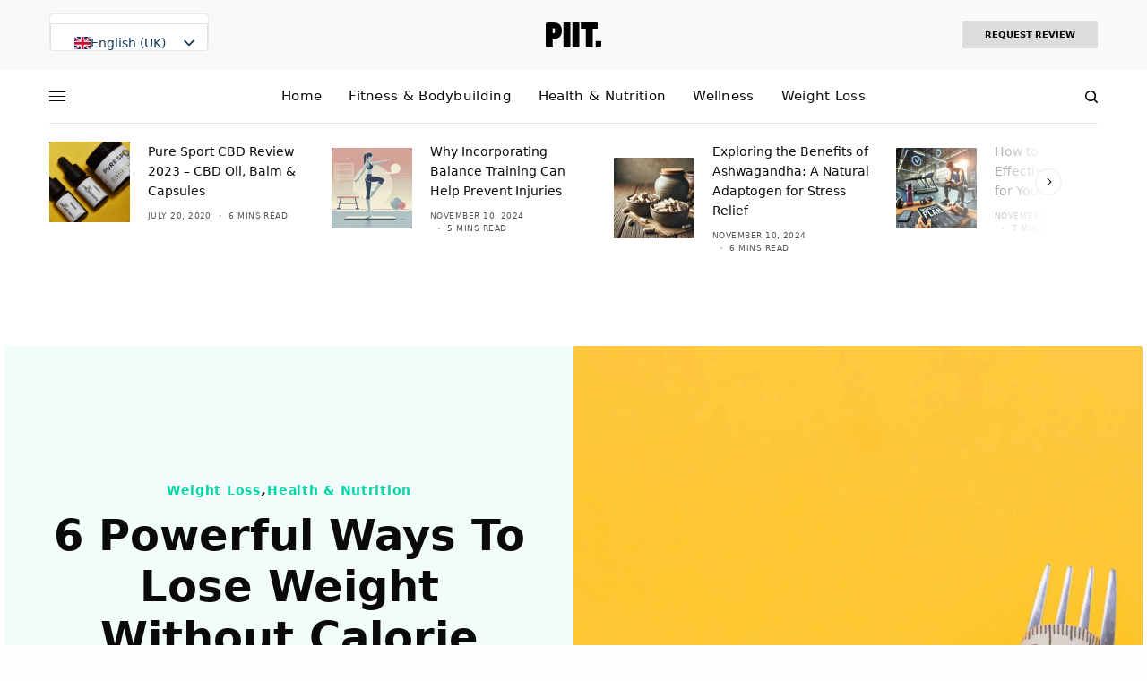

--- FILE ---
content_type: text/html; charset=UTF-8
request_url: https://piit.co.uk/6-ways-to-lose-weight-without-calorie-counting-in-2022/
body_size: 51420
content:
<!doctype html><html lang="en-GB" prefix="og: https://ogp.me/ns#"><head><meta charset="UTF-8" /><meta name="viewport" content="width=device-width, initial-scale=1, maximum-scale=1, viewport-fit=cover"><link rel="profile" href="https://gmpg.org/xfn/11"><link rel="pingback" href="https://piit.co.uk/xmlrpc.php"><title>6 Powerful Ways To Lose Weight Without Calorie Counting</title><link rel="preload" href="https://piit.co.uk/wp-content/uploads/2020/11/Logo.svg" as="image" fetchpriority="high"><link rel="preload" href="https://piit.co.uk/wp-content/plugins/translatepress-multilingual/assets/flags/4x3/en_GB.svg" as="image" fetchpriority="high"><meta name="description" content="Ah, the age-old weight-loss question... Is it even possible to lose weight without calorie counting? Especially in 2022 with all the fad diets which..."/><meta name="robots" content="index, follow, max-snippet:-1, max-video-preview:-1, max-image-preview:large"/><link rel="canonical" href="https://piit.co.uk/6-ways-to-lose-weight-without-calorie-counting-in-2022/" /><meta property="og:locale" content="en_GB" /><meta property="og:type" content="article" /><meta property="og:title" content="6 Powerful Ways To Lose Weight Without Calorie Counting" /><meta property="og:description" content="Ah, the age-old weight-loss question... Is it even possible to lose weight without calorie counting? Especially in 2022 with all the fad diets which..." /><meta property="og:url" content="https://piit.co.uk/6-ways-to-lose-weight-without-calorie-counting-in-2022/" /><meta property="og:site_name" content="Training Piit" /><meta property="article:section" content="Weight Loss" /><meta property="og:updated_time" content="2022-03-01T00:39:22+00:00" /><meta property="og:image" content="https://piit.co.uk/wp-content/uploads/2022/03/diana-polekhina-3lU3ejA3_gA-unsplash-1-1024x628.jpg" /><meta property="og:image:secure_url" content="https://piit.co.uk/wp-content/uploads/2022/03/diana-polekhina-3lU3ejA3_gA-unsplash-1-1024x628.jpg" /><meta property="og:image:width" content="1024" /><meta property="og:image:height" content="628" /><meta property="og:image:alt" content="lose weight without calorie counting" /><meta property="og:image:type" content="image/jpeg" /><meta property="article:published_time" content="2022-03-01T00:39:22+00:00" /><meta property="article:modified_time" content="2022-03-01T00:39:22+00:00" /><meta name="twitter:card" content="summary_large_image" /><meta name="twitter:title" content="6 Powerful Ways To Lose Weight Without Calorie Counting" /><meta name="twitter:description" content="Ah, the age-old weight-loss question... Is it even possible to lose weight without calorie counting? Especially in 2022 with all the fad diets which..." /><meta name="twitter:image" content="https://piit.co.uk/wp-content/uploads/2022/03/diana-polekhina-3lU3ejA3_gA-unsplash-1-1024x628.jpg" /><meta name="twitter:label1" content="Written by" /><meta name="twitter:data1" content="Jamie" /><meta name="twitter:label2" content="Time to read" /><meta name="twitter:data2" content="6 minutes" /> <script type="application/ld+json" class="rank-math-schema">{"@context":"https://schema.org","@graph":[{"@type":["Person","Organization"],"@id":"https://piit.co.uk/#person","name":"Jamie"},{"@type":"WebSite","@id":"https://piit.co.uk/#website","url":"https://piit.co.uk","name":"Jamie","publisher":{"@id":"https://piit.co.uk/#person"},"inLanguage":"en-GB"},{"@type":"ImageObject","@id":"https://piit.co.uk/wp-content/uploads/2022/03/diana-polekhina-3lU3ejA3_gA-unsplash-1-scaled.jpg","url":"https://piit.co.uk/wp-content/uploads/2022/03/diana-polekhina-3lU3ejA3_gA-unsplash-1-scaled.jpg","width":"2560","height":"1569","caption":"lose weight without calorie counting","inLanguage":"en-GB"},{"@type":"WebPage","@id":"https://piit.co.uk/6-ways-to-lose-weight-without-calorie-counting-in-2022/#webpage","url":"https://piit.co.uk/6-ways-to-lose-weight-without-calorie-counting-in-2022/","name":"6 Powerful Ways To Lose Weight Without Calorie Counting","datePublished":"2022-03-01T00:39:22+00:00","dateModified":"2022-03-01T00:39:22+00:00","isPartOf":{"@id":"https://piit.co.uk/#website"},"primaryImageOfPage":{"@id":"https://piit.co.uk/wp-content/uploads/2022/03/diana-polekhina-3lU3ejA3_gA-unsplash-1-scaled.jpg"},"inLanguage":"en-GB"},{"@type":"Person","@id":"https://piit.co.uk/author/jamie-recker/","name":"Jamie","url":"https://piit.co.uk/author/jamie-recker/","image":{"@type":"ImageObject","@id":"https://piit.co.uk/wp-content/litespeed/avatar/cdbd017f73939ea9f2a1e4c159de4d12.jpg?ver=1768825122","url":"https://piit.co.uk/wp-content/litespeed/avatar/cdbd017f73939ea9f2a1e4c159de4d12.jpg?ver=1768825122","caption":"Jamie","inLanguage":"en-GB"}},{"@type":"BlogPosting","headline":"6 Powerful Ways To Lose Weight Without Calorie Counting","keywords":"lose weight without calorie counting","datePublished":"2022-03-01T00:39:22+00:00","dateModified":"2022-03-01T00:39:22+00:00","articleSection":"Health &amp; Nutrition, Weight Loss","author":{"@id":"https://piit.co.uk/author/jamie-recker/","name":"Jamie"},"publisher":{"@id":"https://piit.co.uk/#person"},"description":"Ah, the age-old weight-loss question... Is it even possible to lose weight without calorie counting? Especially in 2022 with all the fad diets which...","name":"6 Powerful Ways To Lose Weight Without Calorie Counting","@id":"https://piit.co.uk/6-ways-to-lose-weight-without-calorie-counting-in-2022/#richSnippet","isPartOf":{"@id":"https://piit.co.uk/6-ways-to-lose-weight-without-calorie-counting-in-2022/#webpage"},"image":{"@id":"https://piit.co.uk/wp-content/uploads/2022/03/diana-polekhina-3lU3ejA3_gA-unsplash-1-scaled.jpg"},"inLanguage":"en-GB","mainEntityOfPage":{"@id":"https://piit.co.uk/6-ways-to-lose-weight-without-calorie-counting-in-2022/#webpage"}}]}</script> <link rel='dns-prefetch' href='//cdn.plyr.io' /><link rel='dns-prefetch' href='//cdn.gravitec.net' /><link rel='dns-prefetch' href='//training.piit.co.uk' /><link rel="alternate" type="application/rss+xml" title="Training Piit &raquo; Feed" href="https://piit.co.uk/feed/" /><link rel="alternate" title="oEmbed (JSON)" type="application/json+oembed" href="https://piit.co.uk/wp-json/oembed/1.0/embed?url=https%3A%2F%2Fpiit.co.uk%2F6-ways-to-lose-weight-without-calorie-counting-in-2022%2F" /><link rel="alternate" title="oEmbed (XML)" type="text/xml+oembed" href="https://piit.co.uk/wp-json/oembed/1.0/embed?url=https%3A%2F%2Fpiit.co.uk%2F6-ways-to-lose-weight-without-calorie-counting-in-2022%2F&#038;format=xml" /><style id='wp-img-auto-sizes-contain-inline-css' type='text/css'>img:is([sizes=auto i],[sizes^="auto," i]){contain-intrinsic-size:3000px 1500px}
/*# sourceURL=wp-img-auto-sizes-contain-inline-css */</style><style id="litespeed-ccss">ul{box-sizing:border-box}:root{--wp--preset--font-size--normal:16px;--wp--preset--font-size--huge:42px}:where(figure){margin:0 0 1em}:root{--wp--preset--aspect-ratio--square:1;--wp--preset--aspect-ratio--4-3:4/3;--wp--preset--aspect-ratio--3-4:3/4;--wp--preset--aspect-ratio--3-2:3/2;--wp--preset--aspect-ratio--2-3:2/3;--wp--preset--aspect-ratio--16-9:16/9;--wp--preset--aspect-ratio--9-16:9/16;--wp--preset--color--black:#000000;--wp--preset--color--cyan-bluish-gray:#abb8c3;--wp--preset--color--white:#ffffff;--wp--preset--color--pale-pink:#f78da7;--wp--preset--color--vivid-red:#cf2e2e;--wp--preset--color--luminous-vivid-orange:#ff6900;--wp--preset--color--luminous-vivid-amber:#fcb900;--wp--preset--color--light-green-cyan:#7bdcb5;--wp--preset--color--vivid-green-cyan:#00d084;--wp--preset--color--pale-cyan-blue:#8ed1fc;--wp--preset--color--vivid-cyan-blue:#0693e3;--wp--preset--color--vivid-purple:#9b51e0;--wp--preset--color--thb-accent:#00d6a5;--wp--preset--gradient--vivid-cyan-blue-to-vivid-purple:linear-gradient(135deg,rgba(6,147,227,1) 0%,rgb(155,81,224) 100%);--wp--preset--gradient--light-green-cyan-to-vivid-green-cyan:linear-gradient(135deg,rgb(122,220,180) 0%,rgb(0,208,130) 100%);--wp--preset--gradient--luminous-vivid-amber-to-luminous-vivid-orange:linear-gradient(135deg,rgba(252,185,0,1) 0%,rgba(255,105,0,1) 100%);--wp--preset--gradient--luminous-vivid-orange-to-vivid-red:linear-gradient(135deg,rgba(255,105,0,1) 0%,rgb(207,46,46) 100%);--wp--preset--gradient--very-light-gray-to-cyan-bluish-gray:linear-gradient(135deg,rgb(238,238,238) 0%,rgb(169,184,195) 100%);--wp--preset--gradient--cool-to-warm-spectrum:linear-gradient(135deg,rgb(74,234,220) 0%,rgb(151,120,209) 20%,rgb(207,42,186) 40%,rgb(238,44,130) 60%,rgb(251,105,98) 80%,rgb(254,248,76) 100%);--wp--preset--gradient--blush-light-purple:linear-gradient(135deg,rgb(255,206,236) 0%,rgb(152,150,240) 100%);--wp--preset--gradient--blush-bordeaux:linear-gradient(135deg,rgb(254,205,165) 0%,rgb(254,45,45) 50%,rgb(107,0,62) 100%);--wp--preset--gradient--luminous-dusk:linear-gradient(135deg,rgb(255,203,112) 0%,rgb(199,81,192) 50%,rgb(65,88,208) 100%);--wp--preset--gradient--pale-ocean:linear-gradient(135deg,rgb(255,245,203) 0%,rgb(182,227,212) 50%,rgb(51,167,181) 100%);--wp--preset--gradient--electric-grass:linear-gradient(135deg,rgb(202,248,128) 0%,rgb(113,206,126) 100%);--wp--preset--gradient--midnight:linear-gradient(135deg,rgb(2,3,129) 0%,rgb(40,116,252) 100%);--wp--preset--font-size--small:13px;--wp--preset--font-size--medium:20px;--wp--preset--font-size--large:36px;--wp--preset--font-size--x-large:42px;--wp--preset--spacing--20:0.44rem;--wp--preset--spacing--30:0.67rem;--wp--preset--spacing--40:1rem;--wp--preset--spacing--50:1.5rem;--wp--preset--spacing--60:2.25rem;--wp--preset--spacing--70:3.38rem;--wp--preset--spacing--80:5.06rem;--wp--preset--shadow--natural:6px 6px 9px rgba(0, 0, 0, 0.2);--wp--preset--shadow--deep:12px 12px 50px rgba(0, 0, 0, 0.4);--wp--preset--shadow--sharp:6px 6px 0px rgba(0, 0, 0, 0.2);--wp--preset--shadow--outlined:6px 6px 0px -3px rgba(255, 255, 255, 1), 6px 6px rgba(0, 0, 0, 1);--wp--preset--shadow--crisp:6px 6px 0px rgba(0, 0, 0, 1)}.menu-item-object-language_switcher .trp-flag-image{display:inline-block;margin:-1px 5px;vertical-align:baseline;padding:0;border:0;border-radius:0}.trp-language-switcher{height:42px;position:relative;box-sizing:border-box;width:200px;text-overflow:ellipsis;white-space:nowrap}.trp-language-switcher>div{box-sizing:border-box;padding:4px 20px 3px 13px;border:1.5px solid #949494;border-radius:2px;background-image:url(/wp-content/plugins/translatepress-multilingual/assets/images/arrow-down-3101.svg);background-repeat:no-repeat;background-position:calc(100% - 20px) calc(1em + 2px),calc(100% - 3px) calc(1em + 0px);background-size:8px 8px,8px 8px;background-repeat:no-repeat;background-color:#fff}.trp-language-switcher>div>a{display:block;padding:7px 12px;border-radius:3px;text-decoration:none;color:#1E1E1E;font-style:normal;font-weight:400;font-size:16px}.trp-language-switcher>div>a>img{display:inline;margin:0 3px;width:18px;height:12px;border-radius:0}.trp-language-switcher .trp-ls-shortcode-current-language{display:inline-block}.trp-language-switcher .trp-ls-shortcode-language{display:inline-block;height:1px;overflow:hidden;visibility:hidden;z-index:1;max-height:250px;overflow-y:auto;left:0;top:0;min-height:auto}html{line-height:1.15;-webkit-text-size-adjust:100%}body{margin:0}h1{font-size:2em;margin:.67em 0}hr{box-sizing:content-box;height:0;overflow:visible}a{background-color:#fff0}b{font-weight:bolder}img{border-style:none}button,input{font-family:inherit;font-size:100%;line-height:1.15;margin:0}button,input{overflow:visible}button{text-transform:none}button,[type="submit"]{-webkit-appearance:button}button::-moz-focus-inner,[type="submit"]::-moz-focus-inner{border-style:none;padding:0}button:-moz-focusring,[type="submit"]:-moz-focusring{outline:1px dotted ButtonText}[type="checkbox"]{box-sizing:border-box;padding:0}::-webkit-file-upload-button{-webkit-appearance:button;font:inherit}template{display:none}html{box-sizing:border-box;font-size:100%}*,*::before,*::after{box-sizing:inherit}body{margin:0;padding:0;padding-top:env(safe-area-inset-top);padding-right:env(safe-area-inset-right);padding-bottom:env(safe-area-inset-bottom);padding-left:env(safe-area-inset-left);background:#fefefe;font-family:"Helvetica Neue",Helvetica,Roboto,Arial,sans-serif;font-weight:400;line-height:1.5;color:#0a0a0a;-webkit-font-smoothing:antialiased;-moz-osx-font-smoothing:grayscale}img{display:inline-block;vertical-align:middle;max-width:100%;height:auto;-ms-interpolation-mode:bicubic}button{padding:0;appearance:none;border:0;border-radius:0;background:#fff0;line-height:1}button,input{font-family:inherit}div,ul,li,h1,h4,h6,form{margin:0;padding:0}em,i{font-style:italic;line-height:inherit}b{font-weight:700;line-height:inherit}h1,h4,h6{font-family:"Helvetica Neue",Helvetica,Roboto,Arial,sans-serif;font-style:normal;font-weight:600;color:inherit;text-rendering:optimizeLegibility}h1{font-size:1.5rem;line-height:1.4;margin-top:0;margin-bottom:.5rem}h4{font-size:1.125rem;line-height:1.4;margin-top:0;margin-bottom:.5rem}h6{font-size:1rem;line-height:1.4;margin-top:0;margin-bottom:.5rem}@media print,screen and (min-width:40em){h1{font-size:2.5rem}h4{font-size:1.5rem}h6{font-size:1rem}}a{line-height:inherit;color:#1779ba;text-decoration:none}a img{border:0}hr{clear:both;max-width:79.375rem;height:0;margin:1.25rem auto;border-top:0;border-right:0;border-bottom:1px solid #cacaca;border-left:0}ul{margin-bottom:1rem;list-style-position:outside;line-height:1.6}li{font-size:inherit}ul{margin-left:1.25rem;list-style-type:disc}ul ul{margin-left:1.25rem;margin-bottom:0}figure{margin:0}.row{max-width:79.375rem;margin-right:auto;margin-left:auto;display:flex;flex-flow:row wrap}.row .row{margin-right:-.9375rem;margin-left:-.9375rem}@media print,screen and (min-width:40em){.row .row{margin-right:-.9375rem;margin-left:-.9375rem}}@media print,screen and (min-width:64em){.row .row{margin-right:-.9375rem;margin-left:-.9375rem}}.row:not(.expanded) .row{max-width:none}.columns{flex:1 1 0%;padding-right:.9375rem;padding-left:.9375rem;min-width:0}@media print,screen and (min-width:40em){.columns{padding-right:.9375rem;padding-left:.9375rem}}.small-3{flex:0 0 25%;max-width:25%}.small-4{flex:0 0 33.3333333333%;max-width:33.3333333333%}.small-6{flex:0 0 50%;max-width:50%}.small-12{flex:0 0 100%;max-width:100%}@media print,screen and (min-width:40em){.medium-8{flex:0 0 66.6666666667%;max-width:66.6666666667%}.medium-12{flex:0 0 100%;max-width:100%}}@media print,screen and (min-width:64em){.large-6{flex:0 0 50%;max-width:50%}}.hide{display:none!important}.align-center{justify-content:center}.align-middle{align-items:center}.post.thumbnail-style4 .post-gallery .wp-post-image{object-fit:cover;width:100%;height:100%}.custom_scroll{overflow:hidden;height:100%;position:relative}.no-padding,.row .row.no-padding{margin:0}.no-padding>.columns,.row .row.no-padding>.columns{padding:0}@media only screen and (min-width:640px){.no-padding,.row .row.no-padding{padding:0}}.columns .vc_column-inner{width:100%;height:100%}.lazyload{opacity:.3;-webkit-filter:blur(5px);-moz-filter:blur(5px);filter:blur(5px)}.thb-preloader{text-align:center}.material-spinner{animation:material-rotator 1.4s linear infinite}.material-spinner .material-path{stroke-dasharray:187;stroke-dashoffset:0;transform-origin:center;animation:material-dash 1.4s ease-in-out infinite,material-colors 5.6s ease-in-out infinite}@keyframes material-rotator{0%{transform:rotate(0deg)}100%{transform:rotate(270deg)}}@keyframes material-colors{0%{stroke:#4285F4}25%{stroke:#DE3E35}50%{stroke:#F7C223}75%{stroke:#1B9A59}100%{stroke:#4285F4}}@keyframes material-dash{0%{stroke-dashoffset:187}50%{stroke-dashoffset:46.75;transform:rotate(135deg)}100%{stroke-dashoffset:187;transform:rotate(450deg)}}body{font-size:16px}a{color:#0a0a0a}.full-width-row,.row.full-width-row{width:100%;margin-left:auto;margin-right:auto;max-width:100%}.row{background-size:cover}.row:before,.row:after{display:none!important}.row:not(.row-o-content-bottom):not(.row-o-content-middle):not(.row-o-columns-bottom):not(.row-o-columns-middle)>.columns>.vc_column-inner>.wpb_wrapper:not(.thb-fixed){height:100%}.row.max_width{max-width:79.375rem!important;padding:0;margin:0 auto}@media only screen and (min-width:640px){.row.max_width{padding:0 35px}}@media only screen and (min-width:640px){.row{padding:0 35px}.row .row:not(.max_width){padding:0}}.row.no-column-padding{margin:auto}.row.no-column-padding>.columns{padding:0}.row.no-row-padding{padding:0}.row .columns .wpb_wrapper{width:100%}figure{margin:0;padding:0}#wrapper{min-height:100vh;display:flex;flex-direction:column;backface-visibility:hidden;scroll-behavior:smooth}@media only screen and (max-width:639px){#wrapper{overflow:hidden}}#wrapper [role="main"]{display:flex;flex:1;flex-direction:column;background:#fff;position:relative;z-index:20}@media screen and (-ms-high-contrast:active),(-ms-high-contrast:none){#wrapper [role="main"]{display:block;flex:none}}#wrapper .click-capture{position:fixed;top:0;left:0;width:100%;height:100%;z-index:50;opacity:0;visibility:hidden;background-image:-owg-radial-gradient(circle at center,rgb(0 0 0/.05),rgb(0 0 0/.2));background-image:-webkit-radial-gradient(circle at center,rgb(0 0 0/.05),rgb(0 0 0/.2));background-image:-moz-radial-gradient(circle at center,rgb(0 0 0/.05),rgb(0 0 0/.2));background-image:-o-radial-gradient(circle at center,rgb(0 0 0/.05),rgb(0 0 0/.2));background-image:radial-gradient(circle at center,rgb(0 0 0/.05),rgb(0 0 0/.2))}[class^="thb-icon-"]:before{font-family:"fontello";font-style:normal;font-weight:400;speak:none;display:inline-block;text-decoration:inherit;text-align:center;font-variant:normal;text-transform:none;line-height:1em}.thb-icon-down-open-mini:before{content:""}.thb-icon-mail:before{content:""}.thb-icon-twitter:before{content:""}.thb-icon-facebook:before{content:""}.thb-icon-linkedin:before{content:""}.thb-icon-instagram:before{content:""}.thb-icon-telegram:before{content:""}.thb-icon-pinterest:before{content:""}.thb-icon-whatsapp:before{content:""}.thb-icon-reddit:before{content:""}.thb-icon-facebook:before,.thb-icon-pinterest:before{-webkit-transform:scale(.9,.9);-moz-transform:scale(.9,.9);-ms-transform:scale(.9,.9);-o-transform:scale(.9,.9);transform:scale(.9,.9)}.header{display:flex;align-items:center;flex-wrap:wrap;top:0;left:0;width:100%;z-index:40;background:#fff}@media screen and (-ms-high-contrast:active),(-ms-high-contrast:none){.header{justify-content:center}.header>.row{width:100%;margin:0;flex:none!important}}.header .header-logo-row{width:100%}.header .header-logo-row>.row{width:100%}.header .header-logo-row>.row>.columns{display:flex;align-items:center}.header .header-menu-row{width:100%}.header>.row{width:100%}.header>.row>.columns{display:flex;align-items:center}.header .mobile-toggle-holder{display:inline-flex}.header .thb_header_left,.header .thb_header_right{width:100%}.header .thb_header_left>*:last-child,.header .thb_header_right>*:last-child{margin:0}.header .thb_header_right{text-align:right}.logo-holder{display:inline-flex;padding:10px 0}.logo-holder .logolink{display:inline-flex;position:relative;align-items:center}.logo-holder .logolink .logoimg{max-height:72px;object-fit:contain}.logo-holder .logolink .logoimg[src$=".svg"]{max-height:100%;height:73px}.thb-navbar{display:flex;width:100%;min-height:60px;align-items:center}.header.style1{flex-direction:column}.header.style1 .logo-holder{margin:0 auto}.header.style1 .thb-navbar{position:relative;justify-content:space-between}.header.style1 .thb-navbar .full-menu{position:absolute;top:50%;left:50%;-webkit-transform:translate3d(-50%,-50%,0);-moz-transform:translate3d(-50%,-50%,0);-ms-transform:translate3d(-50%,-50%,0);-o-transform:translate3d(-50%,-50%,0);transform:translate3d(-50%,-50%,0)}.header.style1 .thb-navbar{border-bottom:1px solid #e9e9e9}.header.header-full-width>.row{max-width:100%;padding:0 10px}@media only screen and (min-width:1024px){.header:not(.fixed) .logo-holder{padding:30px 0}}.header.fixed{background:#fff;position:fixed;z-index:150;-webkit-transform:translateY(-100%);-moz-transform:translateY(-100%);-ms-transform:translateY(-100%);-o-transform:translateY(-100%);transform:translateY(-100%)}.header.fixed:before{content:"";display:block;position:absolute;top:0;left:0;width:100%;height:100%;z-index:-1;opacity:0}.header.fixed:not(.header-mobile) .logo-holder .logolink .logoimg{max-height:30px}.header.fixed:not(.fixed-enabled) .thb-reading-indicator{opacity:0}.header.fixed .thb-reading-indicator{position:absolute;top:calc(100% + 40px);right:40px;opacity:1;transform-origin:center}.header.fixed .thb-reading-indicator .thb-indicator{width:60px;height:60px;transform:rotateZ(-90deg)}.header.fixed .thb-reading-indicator .thb-indicator .indicator-hover{fill:#f75454;transform-origin:center;-webkit-transform:scale(0,0);-moz-transform:scale(0,0);-ms-transform:scale(0,0);-o-transform:scale(0,0);transform:scale(0,0)}@media screen and (-ms-high-contrast:active),(-ms-high-contrast:none){.header.fixed .thb-reading-indicator .thb-indicator .indicator-hover{fill:#fff0}}.header.fixed .thb-reading-indicator .thb-indicator .indicator-base{fill:#e5e5e5}.header.fixed .thb-reading-indicator .thb-indicator .indicator-fill{stroke:#f75454;stroke-width:25px;fill:#fff0}.header.fixed .thb-reading-indicator .thb-indicator .indicator-arrow{fill:#f75454;transform:rotateZ(90deg);transform-origin:center}.header.fixed .fixed-logo-holder{display:inline-flex;align-items:center}.header.fixed .fixed-logo-holder .logo-holder{margin-left:20px}.header.fixed .fixed-title-holder{display:inline-flex;align-items:center;position:absolute;top:50%;left:50%;-webkit-transform:translate3d(-50%,-50%,0);-moz-transform:translate3d(-50%,-50%,0);-ms-transform:translate3d(-50%,-50%,0);-o-transform:translate3d(-50%,-50%,0);transform:translate3d(-50%,-50%,0);max-width:40%}.header.fixed .fixed-title-holder span{display:none;font-size:11px;text-transform:uppercase;position:relative;margin-right:20px;padding-right:20px;white-space:nowrap}@media only screen and (min-width:640px){.header.fixed .fixed-title-holder span{display:inline-flex}}@media only screen and (max-width:1024px){.header.fixed .fixed-title-holder span{margin-right:10px;padding-right:10px}}.header.fixed .fixed-title-holder span:after{content:"";position:absolute;top:-5px;bottom:-5px;width:1px;background:#e9e9e9;right:0}.header.fixed .fixed-title-holder .fixed-article-title{display:block;overflow:hidden}.header.fixed .fixed-title-holder h6{display:block;margin:0;font-weight:400;overflow:hidden;text-overflow:ellipsis;white-space:nowrap}.header.fixed .thb-navbar{justify-content:space-between}.header.fixed.thb-fixed-shadow-style1:before{-webkit-box-shadow:0 2px 5px rgb(0 0 0/.07);-moz-box-shadow:0 2px 5px rgb(0 0 0/.07);box-shadow:0 2px 5px rgb(0 0 0/.07)}.header.fixed.light-header:after{content:"";height:1px;width:100%;background:rgb(0 0 0/.08);position:absolute;bottom:0;left:0}.thb-search-popup{visibility:hidden;position:fixed;display:flex;flex-direction:column;align-items:center;justify-content:center;top:0;left:0;width:100%;height:100%;padding:40px 15px;background:#fff;opacity:0;z-index:999;text-align:center}@media only screen and (min-width:640px){.thb-search-popup{padding:60px 40px;min-height:100%}}@media screen and (-ms-high-contrast:active),(-ms-high-contrast:none){.thb-search-popup:after{content:"";min-height:inherit;font-size:0;display:block!important}}@media screen and (-ms-high-contrast:active),(-ms-high-contrast:none){.thb-search-popup{min-height:auto;height:100vh}}.thb-search-popup .thb-mobile-close{position:absolute;top:15px;right:15px}@media only screen and (min-width:640px){.thb-search-popup .thb-mobile-close{top:30px;right:30px}}.thb-search-popup .thb-close-text{font-size:10px;opacity:.6;text-transform:uppercase;position:absolute;top:20px;left:0;width:100%}@media only screen and (min-width:640px){.thb-search-popup .thb-close-text{top:40px}}.thb-search-popup .searchform .search-field{font-size:14px;text-transform:uppercase;padding:0 0 15px 0;margin-bottom:40px;background:#fff0}.thb-search-popup .search-main-row{width:100%;padding:0!important;margin:0 auto;max-height:100%;overflow:hidden;flex:1}.thb-search-popup .search-main-row>.columns{max-height:100%;display:flex;flex-direction:column}.thb-search-popup .thb-autocomplete-wrapper{position:relative;overflow:hidden;overflow-y:scroll}.thb-search-popup .thb-autocomplete-wrapper .thb-preloader{position:absolute;top:50%;margin-top:-25px;width:100%;left:0;opacity:0}.secondary-area{position:relative;display:flex}.secondary-area .thb-search-icon{width:14px;height:14px}.secondary-area>div{display:inline-flex;align-items:center;vertical-align:middle}.secondary-area .thb-search-holder{padding-left:10px}@media only screen and (min-width:640px){.secondary-area .thb-search-holder{padding-left:20px}}.mobile-header-holder{z-index:100;position:relative}@media only screen and (min-width:1024px){.mobile-header-holder{display:none}}.header:not(.header-mobile){display:none}@media only screen and (min-width:1024px){.header:not(.header-mobile){display:flex}}.header.header-mobile{display:flex;padding:10px 0}@media only screen and (min-width:1024px){.header.header-mobile{display:none}}.header.header-mobile .mobile-toggle-holder{margin-left:0}.header.header-mobile>.row{padding:0 15px}@media only screen and (min-width:640px){.header.header-mobile>.row{padding:0 50px}}.header.header-mobile>.row .columns{padding:0}.header.header-mobile .secondary-area{margin-left:auto}.header.header-mobile .logo-holder{margin:0 auto}.header.header-mobile .logo-holder .logolink .logoimg{max-height:30px}.thb-full-menu{display:flex;margin:0;padding:0;list-style:none;line-height:1}.thb-full-menu.thb-line-marker>li>a{position:relative}.thb-full-menu.thb-line-marker>li>a:before{content:"";display:block;position:absolute;left:-2px;width:calc(100% + 4px);top:50%;height:12%;background:#f75454;z-index:-1;-webkit-transform-origin:0 0;-moz-transform-origin:0 0;-ms-transform-origin:0 0;-o-transform-origin:0 0;transform-origin:0 0;-webkit-transform:scale(1,0);-moz-transform:scale(1,0);-ms-transform:scale(1,0);-o-transform:scale(1,0);transform:scale(1,0)}.thb-full-menu>li{display:inline-flex}.thb-full-menu>li+li{margin-left:30px}.thb-full-menu>li>a:not(.logolink){min-height:30px;display:flex;align-items:center;font-size:12px;text-transform:uppercase;font-weight:600}@media only screen and (min-width:640px){.thb-full-menu>li>a:not(.logolink){min-height:60px}}.thb-full-menu li{margin:0;white-space:nowrap}.side-panel{position:fixed;display:flex;flex-direction:column;top:0;height:100%;z-index:110;width:320px;max-width:100%;overflow:hidden;left:0;background:#fff;will-change:transform;-webkit-transform:translate3d(-100%,0,0);-moz-transform:translate3d(-100%,0,0);-ms-transform:translate3d(-100%,0,0);-o-transform:translate3d(-100%,0,0);transform:translate3d(-100%,0,0)}.side-panel .side-panel-inner{padding:35px}@media only screen and (min-width:1024px){.side-panel{width:390px}.side-panel .side-panel-inner{padding:45px}}.side-panel .custom_scroll{display:flex;flex-direction:column}#mobile-menu .logo-holder{padding:0;width:100%;padding:20px;flex-shrink:0}#mobile-menu .logolink{display:block}#mobile-menu .logolink .logoimg{max-height:40px}#mobile-menu .widget{margin-bottom:30px}#mobile-menu .widget:first-of-type{border-top:1px solid #e9e9e9;padding-top:40px}#mobile-menu .thb-newsletter-form h4{text-transform:none;font-size:18px;letter-spacing:normal;font-weight:300;margin-bottom:20px}#mobile-menu .mobile-menu-top{flex:1;margin-right:5px}@media screen and (-ms-high-contrast:active),(-ms-high-contrast:none){#mobile-menu .mobile-menu-top{flex:none}}#mobile-menu .thb-social-links-container{text-align:center}#mobile-menu .thb-social-links-container .thb-social-link-wrap{padding:0 5px 0 0}#mobile-menu .thb-social-links-container .thb-social-link-wrap .thb-social-link .thb-social-icon-container{font-size:20px}.thb-mobile-menu{line-height:1;margin:-13px 0 27px;padding:0;list-style:none}.thb-mobile-menu>li>a{display:flex;justify-content:space-between;align-items:center;text-transform:none;position:relative;font-size:14px;font-weight:500;text-transform:uppercase;padding:13px 0}.thb-mobile-menu>li>a:not(:hover){color:#0a0a0a}.thb-secondary-menu{padding-top:30px;margin:0 0 30px;list-style:none;position:relative;border-top:1px solid #e9e9e9}.thb-secondary-menu a{display:flex;align-items:center;font-size:12px;text-transform:uppercase;line-height:1;padding:10px 0;color:rgb(10 10 10/.6)}.thb-secondary-menu li.menu-item-has-children>a{position:relative}.thb-secondary-menu li.menu-item-has-children>a .thb-arrow{display:inline-flex;align-items:center;justify-content:flex-end;height:100%;width:30px;font-size:15px;font-weight:400}.thb-secondary-menu li .sub-menu{display:none;font-size:11px;margin:10px 0 10px 20px;list-style:none}.thb-secondary-menu li .sub-menu a{display:flex;justify-content:space-between;align-items:center;padding:8px 0;line-height:1;text-transform:uppercase}.mobile-toggle-holder{align-items:center}.mobile-toggle-holder .mobile-toggle{display:inline-flex;width:18px;height:16px;align-items:center;vertical-align:middle;position:relative}.mobile-toggle-holder .mobile-toggle span{display:block;position:absolute;width:18px;height:1px;border-radius:1px;background:#0a0a0a;content:" ";left:0}.mobile-toggle-holder .mobile-toggle span:nth-child(1){top:2px}.mobile-toggle-holder .mobile-toggle span:nth-child(2){top:7px}.mobile-toggle-holder .mobile-toggle span:nth-child(3){top:12px}.mobile-toggle-holder .mobile-toggle>span:nth-child(1){transform-origin:0 0}.mobile-toggle-holder .mobile-toggle>span:nth-child(3){transform-origin:0 100%}.thb-mobile-close{display:block;width:20px;height:20px;position:absolute;top:20px;right:20px;z-index:40;-webkit-transform:scale(0,0);-moz-transform:scale(0,0);-ms-transform:scale(0,0);-o-transform:scale(0,0);transform:scale(0,0)}.thb-mobile-close div{display:block;width:20px;height:20px;position:relative}.thb-mobile-close div span{height:1px;display:block;width:20px;position:absolute;left:50%;top:50%;margin-left:-8px;background:#a3a3a3}.thb-mobile-close div span:before{content:"";position:absolute;display:block;top:0;left:0;bottom:0;width:100%;height:1px;background:#0a0a0a;-webkit-transform-origin:0% 0%;-moz-transform-origin:0% 0%;-ms-transform-origin:0% 0%;-o-transform-origin:0% 0%;transform-origin:0% 0%;-webkit-transform:scale(0,1);-moz-transform:scale(0,1);-ms-transform:scale(0,1);-o-transform:scale(0,1);transform:scale(0,1)}.thb-mobile-close div span:nth-child(1){-webkit-transform:rotateZ(45deg);-moz-transform:rotateZ(45deg);-ms-transform:rotateZ(45deg);-o-transform:rotateZ(45deg);transform:rotateZ(45deg)}.thb-mobile-close div span:nth-child(2){-webkit-transform:rotateZ(-45deg);-moz-transform:rotateZ(-45deg);-ms-transform:rotateZ(-45deg);-o-transform:rotateZ(-45deg);transform:rotateZ(-45deg)}.post{margin-bottom:30px;max-width:100%}.post .post-gallery{display:block;margin-bottom:25px;background:#0a0a0a;overflow:hidden;position:relative}.post .post-gallery>a{display:block;width:100%}.post .post-gallery .wp-post-image{width:100%;will-change:transform}.post .post-title{margin-bottom:10px;white-space:normal}.post .post-title a{display:block;color:#0a0a0a}.post .post-title a>span{width:calc(100%);border-bottom:1px solid #fff0;word-break:break-word}.post .post-category{font-size:11px;line-height:1;text-transform:uppercase;margin-bottom:15px;flex-wrap:wrap;letter-spacing:.05em}.post .thb-post-date{font-size:10px;text-transform:uppercase;font-weight:400;line-height:1}.post .thb-post-bottom{padding-top:5px;font-size:10px;text-transform:uppercase;font-weight:400;line-height:1;letter-spacing:.05em}.post .thb-post-bottom ul{display:flex;flex-wrap:wrap;list-style:none;margin:0;padding:0}.post .thb-post-bottom ul li{display:inline-block;color:rgb(10 10 10/.7)}.post .thb-post-bottom ul li+li{margin-left:3px}@media only screen and (min-width:640px){.post .thb-post-bottom ul li+li{margin-left:8px}}.post .thb-post-bottom ul li+li:before{content:"·";font-weight:600;color:#b5b5b5;margin-right:3px}@media only screen and (min-width:640px){.post .thb-post-bottom ul li+li:before{margin-right:8px}}.post .thb-post-bottom .post-share{position:relative}.post .thb-post-bottom .post-share .post-share-bubble{position:absolute;bottom:100%;left:50%;-webkit-transform:translate3d(calc(-50% + 8px),0,0);-moz-transform:translate3d(calc(-50% + 8px),0,0);-ms-transform:translate3d(calc(-50% + 8px),0,0);-o-transform:translate3d(calc(-50% + 8px),0,0);transform:translate3d(calc(-50% + 8px),0,0);padding-bottom:15px;opacity:0;visibility:hidden}.post .thb-post-bottom .post-share .post-share-bubble .post-share-icons{background:#fff;border:1px solid #e6e6e6;border-radius:2px;position:relative;height:38px;display:flex;line-height:1;align-items:center;font-size:14px;padding:0 8px;-webkit-box-shadow:0 1px 4px rgb(0 0 0/.05);-moz-box-shadow:0 1px 4px rgb(0 0 0/.05);box-shadow:0 1px 4px rgb(0 0 0/.05)}.post .thb-post-bottom .post-share .post-share-bubble .post-share-icons .post-social-share{display:inline-block;padding:5px 7px}.post .thb-post-bottom .post-share .post-share-bubble .post-share-icons:before{top:calc(100% - 6px);left:50%;content:" ";height:12px;width:12px;margin-left:-7px;border-radius:2px;position:absolute;background-color:#fff;border:1px solid #fff0;border-left-color:#e6e6e6;border-bottom-color:#e6e6e6;transform:rotateZ(-45deg);-webkit-box-shadow:-1px 1px 3px -1px rgb(0 0 0/.05);-moz-box-shadow:-1px 1px 3px -1px rgb(0 0 0/.05);box-shadow:-1px 1px 3px -1px rgb(0 0 0/.05)}.post.thumbnail-style4{display:flex;align-items:center}.post.thumbnail-style4 .post-gallery{width:90px;height:90px;margin:0 20px 0 0;min-height:100%;flex-shrink:0;position:relative}@media only screen and (min-width:640px){.post.thumbnail-style4 .post-gallery{width:50px;height:50px;margin:0 10px 0 0}}@media only screen and (min-width:1024px){.post.thumbnail-style4 .post-gallery{width:90px;height:90px;margin:0 20px 0 0}}.post.thumbnail-style4 .post-gallery>a{height:100%}.post.thumbnail-style4 .thumbnail-style4-inner{white-space:normal}.post.thumbnail-style4 .thumbnail-style4-inner .post-title{margin-bottom:10px}.post.thumbnail-style4 .thumbnail-style4-inner .post-title+.thb-post-bottom{padding-top:0}.post.thumbnail-style4 .thumbnail-style4-inner h6{margin-bottom:0}button::-moz-focus-inner{padding:0;border:0}form{margin:0}input[type="text"]{border:1px solid #dfdfdf;padding:14px 15px;height:40px;margin-bottom:20px;color:#0a0a0a;font-size:12px;font-weight:400;background:#fff;max-width:100%;outline:0;font-family:inherit;border-radius:3px;-webkit-box-shadow:none;-moz-box-shadow:none;box-shadow:none;-webkit-appearance:none;-moz-appearance:none;appearance:none}input[type="text"]:-moz-placeholder{font-weight:400;text-transform:uppercase;color:rgb(10 10 10/.6)}input[type="text"]::-moz-placeholder{font-weight:400;text-transform:uppercase;color:rgb(10 10 10/.6)}input[type="text"]:-ms-input-placeholder{font-weight:400;text-transform:uppercase;color:rgb(10 10 10/.6)}input[type="text"]::-webkit-input-placeholder{font-weight:400;text-transform:uppercase;color:rgb(10 10 10/.6)}label{display:inline-block;clear:left;text-transform:uppercase;font-size:11px;color:rgb(0 0 0/.75);margin:0 0 10px;font-weight:500}.thb-custom-checkbox{line-height:1;padding-top:20px}.thb-custom-checkbox input[type="checkbox"]{opacity:0;display:none}.thb-custom-checkbox label{position:relative;display:inline-block;padding-left:22px;line-height:12px;font-size:12px;margin:0;text-transform:none}.thb-custom-checkbox label:before{position:absolute;top:50%;left:0;font-family:"fontello";content:"";color:#fff;width:12px;font-size:8px;height:12px;margin-top:-6px;border:1px solid #f75454;background:#fff0;display:inline-flex;justify-content:center;align-items:center;opacity:.6}.btn{display:inline-block;align-items:center;justify-content:center;text-align:center;text-transform:uppercase;height:40px;line-height:40px;background:#0a0a0a;color:#fff;padding:0 25px;max-width:100%;font-size:10px;font-weight:600;border:0;outline:0;position:relative;border-radius:3px;white-space:nowrap;-webkit-appearance:none;-moz-appearance:none;appearance:none}.searchform{margin:0}.searchform .search-field{width:100%;border-radius:0;border-top:0;border-left:0;border-right:0;border-bottom-color:#0a0a0a}@media only screen and (min-width:640px){.thb-fixed{position:-webkit-sticky;position:sticky;top:40px}}@media only screen and (min-width:640px){.fixed-header-on.fixed-header-scroll-off .thb-fixed{top:60px}}.thb-sticky-separator{margin:0;display:none}.widget{margin-bottom:45px;font-size:14px}.widget ul li{margin-bottom:10px}.widget.thb_widget_posts .post .thb-post-bottom ul li{margin-bottom:0}.thb-carousel:not(.max_width){min-width:100%}.thb-carousel img{width:100%;display:block}.thb-carousel{opacity:0;max-height:300px;overflow:hidden}.vc_empty_space{clear:both}.thb-newsletter-form{text-align:center;max-width:650px}.thb-newsletter-form h4{text-transform:uppercase;letter-spacing:.07em;font-weight:600}.thb-newsletter-form .widget_subscribe{flex:1}@media only screen and (min-width:640px){.thb-newsletter-form .widget_subscribe{margin-bottom:0}}@media only screen and (min-width:640px){.thb-newsletter-form .btn{margin-left:8px}}.thb-newsletter-form .newsletter-form{display:flex;flex-direction:column;justify-content:center;align-items:center;position:relative}.thb-newsletter-form .newsletter-form .widget_subscribe,.thb-newsletter-form .newsletter-form .btn{width:100%}@media only screen and (min-width:640px){.thb-newsletter-form .newsletter-form{flex-direction:row}.thb-newsletter-form .newsletter-form .widget_subscribe,.thb-newsletter-form .newsletter-form .btn{width:auto}}.thb-newsletter-form .newsletter-form .thb-preloader{position:absolute;top:50%;left:0;width:100%;height:20px;margin-top:-10px;opacity:0}.thb-newsletter-form .newsletter-form .thb-preloader .material-spinner{width:20px;height:20px}.thb-social-links-container{font-size:10px}.thb-social-links-container .thb-social-link-wrap{display:block;line-height:1}.thb-social-links-container .thb-social-link{display:inline-flex;width:100%;align-items:center;text-transform:uppercase;color:#0a0a0a}.thb-social-links-container .thb-social-link .thb-social-label-container{display:inline-flex;align-items:center}.thb-social-links-container .thb-social-link .thb-social-icon-container{display:inline-flex;justify-content:center;text-align:center;font-size:16px}.thb-social-links-container.thb-social-horizontal .thb-social-link-wrap{display:inline-flex;padding:0 8px;margin-bottom:20px}.thb-social-links-container.thb-social-horizontal .thb-social-link-wrap .thb-social-link{flex-direction:column;min-width:30px}.thb-social-links-container.thb-social-horizontal .thb-social-label{display:none}.thb-post-carousel.thb-post-carousel-style3:not(.slick-initialized){max-height:90px}.thb-post-carousel.thb-post-carousel-style3 .columns{padding:0}.thb-post-carousel.thb-post-carousel-style3 .post.thumbnail-style4{max-width:315px;padding-right:25px;margin:0}.thb-post-carousel.thb-post-carousel-style3 .post.thumbnail-style4 .post-title h6{font-size:14px;font-weight:400}.thb-post-carousel.thb-post-carousel-style3 .post.thumbnail-style4 .post-share{display:none}.post-detail .post-title-container:before,.post-detail .post-title-container:after{content:" ";display:table}.post-detail .post-title-container:after{clear:both}.post-detail .thb-article-featured-image .wp-post-image,.post-detail .thb-article-featured-image img{object-fit:cover;width:100%;height:100%}.custom_scroll{overflow:hidden;height:100%;position:relative}.no-padding{margin:0}.no-padding>.columns{padding:0}@media only screen and (min-width:640px){.no-padding{padding:0}}.columns .vc_column-inner{width:100%;height:100%}.lazyload{opacity:.3;-webkit-filter:blur(5px);-moz-filter:blur(5px);filter:blur(5px)}.thb-preloader{text-align:center}.material-spinner{animation:material-rotator 1.4s linear infinite}.material-spinner .material-path{stroke-dasharray:187;stroke-dashoffset:0;transform-origin:center;animation:material-dash 1.4s ease-in-out infinite,material-colors 5.6s ease-in-out infinite}@keyframes material-rotator{0%{transform:rotate(0deg)}100%{transform:rotate(270deg)}}@keyframes material-colors{0%{stroke:#4285F4}25%{stroke:#DE3E35}50%{stroke:#F7C223}75%{stroke:#1B9A59}100%{stroke:#4285F4}}@keyframes material-dash{0%{stroke-dashoffset:187}50%{stroke-dashoffset:46.75;transform:rotate(135deg)}100%{stroke-dashoffset:187;transform:rotate(450deg)}}#infinite-article[data-infinite="on"]{position:relative;padding-bottom:100px;will-change:contents}.post-detail-row.has-article-padding{padding-top:60px}.article-container{display:flex;flex-direction:column}@media only screen and (min-width:640px){.article-container{flex-direction:row}}.article-container .post-detail{flex:1;width:100%}.article-container .thb-social-fixed{display:none}@media only screen and (min-width:640px){.post-detail{margin-bottom:50px}}.post-detail .post-content a{text-decoration:underline}.post-detail .post-title-container{margin-bottom:40px}.post-detail .post-title-container .post-category{display:inline-flex}.post-detail .post-title-container .post-category i{margin-right:2px}.post-detail .post-title-container .thb-post-title-bottom{display:flex;justify-content:space-between;align-items:center}.post-detail .post-title-container .thb-post-title-bottom .thb-post-title-inline-author{display:flex}.post-detail .post-title-container .thb-post-title-bottom .avatar{width:40px;height:40px;border-radius:50%;margin-right:20px}.post-detail .post-title-container .thb-post-title-bottom .author-and-date{display:flex;flex-direction:column;align-items:flex-start;justify-content:center}.post-detail .post-title-container .thb-post-title-bottom .author-and-date .post-author{margin-bottom:5px}.post-detail .post-title-container .post-author{font-size:10px;text-transform:uppercase;font-weight:400;line-height:1}.post-detail .post-title-container .post-author em{font-style:normal}.post-detail .post-title-container .post-author [rel="author"]{font-weight:500}.post-detail .post-split-title-container{background:#fef0f0;min-height:60vh;display:flex;margin-bottom:50px;text-align:center}@media only screen and (min-width:1440px){.post-detail .post-split-title-container{min-height:600px}}.post-detail .post-split-title-container .post-title-column{display:flex;justify-content:center;align-items:center}.post-detail .post-split-title-container>.row{flex:1}.post-detail .post-split-title-container .thb-article-featured-image{margin:0;min-height:100%;height:300px}@media only screen and (min-width:1024px){.post-detail .post-split-title-container .thb-article-featured-image{height:100%}}.post-detail .post-split-title-container .thb-article-featured-image.thb-parallax .wp-post-image{will-change:transform}.post-detail .post-split-title-container .thb-post-title-bottom{justify-content:center}.post-detail .post-split-title-container.with-offset{margin-left:-15px;width:calc(100% + 30px)}@media only screen and (min-width:640px){.post-detail .post-split-title-container.with-offset{margin-left:-50px;width:calc(100% + 100px)}}@media only screen and (min-width:1290px){.post-detail .post-split-title-container.with-offset{margin-left:-60px;width:calc(100% + 120px)}}.post-detail .post-split-title-container .post-title-container{margin:0;padding:10% 20px}@media only screen and (min-width:640px){.post-detail .post-split-title-container .post-title-container{padding:10% 50px}}@media only screen and (min-width:1290px){.post-detail .post-split-title-container .post-title-container{padding:10% 16%}}.post-detail .thb-article-featured-image{margin-bottom:50px;position:relative}.thb-social-fixed{display:flex;align-items:center}.thb-social-fixed .social-button-holder{display:inline-flex;align-items:center;margin-left:15px;font-size:10px;color:#090909;text-transform:uppercase}.thb-social-fixed .social-button-holder .social{display:inline-flex;align-items:center}.thb-social-fixed .social-button-holder .social .thb-social-count{margin-left:10px}.thb-social-fixed .social-button-holder i{font-size:13px}.post .post-category{font-weight:700;font-size:13px}.thb-full-menu>li>a:not(.logolink){font-weight:500;font-size:15px;text-transform:none!important;letter-spacing:0.02em!important}@media screen and (min-width:1024px){h1{font-weight:700;font-size:48px;line-height:1.2em!important}}@media screen and (min-width:1024px){h4{font-size:22px;line-height:1.6em!important}}h6{font-size:16px;line-height:1.6em!important}.logo-holder .logolink .logoimg{max-height:28px}.logo-holder .logolink .logoimg[src$=".svg"]{max-height:100%;height:28px}@media screen and (max-width:1023px){.header.header-mobile .logo-holder .logolink .logoimg{max-height:px}.header.header-mobile .logo-holder .logolink .logoimg[src$=".svg"]{max-height:100%;height:px}}.header.fixed:not(.header-mobile) .logo-holder .logolink .logoimg{max-height:28px}.header.fixed:not(.header-mobile) .logo-holder .logolink .logoimg{max-height:100%;height:28px}#mobile-menu .logolink .logoimg{max-height:28px}#mobile-menu .logolink .logoimg{max-height:100%;height:28px}.thb-full-menu.thb-line-marker>li>a:before{background:rgb(0 214 165/.76)!important}.header:not(.header-mobile):not(.fixed) .logo-holder{padding-top:25px;padding-bottom:25px}.thb-full-menu.thb-line-marker>li>a:before{background-color:#00d6a5}.post-detail .post-split-title-container{background-color:rgb(0 214 165/.05)!important}.thb-custom-checkbox label:before{border-color:#00d6a5}.header.fixed .thb-reading-indicator .thb-indicator .indicator-hover,.header.fixed .thb-reading-indicator .thb-indicator .indicator-arrow{fill:#00d6a5}.header.fixed .thb-reading-indicator .thb-indicator .indicator-fill{stroke:#00d6a5}.post:not(.post-white-title):not(.featured-style):not(.white-post-content) .post-category a{color:#00d6a5!important}.post.post-detail:not(.post-detail-style3):not(.post-detail-style5):not(.post-detail-style7):not(.post-detail-style9) .post-detail-category a{color:#00d6a5!important}#mobile-menu{background-color:#ffffff!important;background-repeat:no-repeat!important}.header:not(.fixed):not(.style1){background-color:#f9f9f9!important}.header.style1 .header-logo-row{background-color:#f9f9f9!important}.trp-language-switcher>div{font-size:14px;padding:5px 10px 7px;border:1px solid #e1e1e1}.trp-language-switcher>div>a{color:#545454;padding:5px}.trp-language-switcher>div{background-image:none!important}.post .thb-post-bottom{font-size:9px}img{border-radius:2px}.post .post-gallery{border-radius:2px!important}.post.thumbnail-style4 .post-gallery{border-radius:2px}.post .post-category{text-transform:none;font-weight:600!important;font-size:14px!important}h1,h4,h6{font-family:-apple-system,system-ui,BlinkMacSystemFont,"Segoe UI",Helvetica,Arial,sans-serif,"Apple Color Emoji","Segoe UI Emoji","Segoe UI Symbol"!important}body,a,span,b,input{font-family:-apple-system,system-ui,BlinkMacSystemFont,"Segoe UI",Helvetica,Arial,sans-serif,"Apple Color Emoji","Segoe UI Emoji","Segoe UI Symbol"!important}.thb-post-bottom,.post,.post-date,.post-read,.post-share{font-family:-apple-system,system-ui,BlinkMacSystemFont,"Segoe UI",Helvetica,Arial,sans-serif,"Apple Color Emoji","Segoe UI Emoji","Segoe UI Symbol"!important}.lwptoc-light .lwptoc_i{width:100%;text-align:center;padding:15px 25px 10px 25px;border-radius:2px!important}.lwptoc_item_number{font-weight:700}.widget .post-share{display:none!important}.CTA a{text-transform:uppercase;line-height:40px;background:#0a0a0a1f;color:#0a0a0a;padding:10px 25px;font-size:10px;font-weight:600}.thb-full-menu>li>a:not(.logolink){min-height:30px}.btn,.CTA a{border-radius:2px!important}.custom_scroll{overflow:hidden;height:100%;position:relative}.no-padding{margin:0}.no-padding>.columns{padding:0}@media only screen and (min-width:640px){.no-padding{padding:0}}.columns .vc_column-inner{width:100%;height:100%}.lazyload{opacity:.3;-webkit-filter:blur(5px);-moz-filter:blur(5px);filter:blur(5px)}.thb-preloader{text-align:center}.material-spinner{animation:material-rotator 1.4s linear infinite}.material-spinner .material-path{stroke-dasharray:187;stroke-dashoffset:0;transform-origin:center;animation:material-dash 1.4s ease-in-out infinite,material-colors 5.6s ease-in-out infinite}@keyframes material-rotator{0%{transform:rotate(0deg)}100%{transform:rotate(270deg)}}@keyframes material-colors{0%{stroke:#4285F4}25%{stroke:#DE3E35}50%{stroke:#F7C223}75%{stroke:#1B9A59}100%{stroke:#4285F4}}@keyframes material-dash{0%{stroke-dashoffset:187}50%{stroke-dashoffset:46.75;transform:rotate(135deg)}100%{stroke-dashoffset:187;transform:rotate(450deg)}}.vc_custom_1608290870297{background-color:#ffffff!important}.lwptoc{margin:32px 0}.lwptoc:first-child{margin-top:16px}.lwptoc_i{padding:14px 18px 18px;text-align:left}.lwptoc_header{margin-bottom:6px}.lwptoc_toggle{white-space:nowrap;margin-left:4px;font-size:80%}.lwptoc_toggle:before{content:"["}.lwptoc_toggle:after{content:"]"}.lwptoc_toggle_label{margin:0 1px}.lwptoc_item{margin-top:2px}.lwptoc_item:first-child{margin-top:0}.lwptoc_item_number{margin-right:2px}.lwptoc_itemWrap .lwptoc_itemWrap{margin:2px 0 0 14px}.lwptoc-center{text-align:center}.lwptoc-center .lwptoc_i{margin-left:auto;margin-right:auto}.lwptoc-notInherit .lwptoc_i DIV A{box-shadow:none!important;border:none!important;text-decoration:none!important}.lwptoc-light .lwptoc_i{color:#333;background:#fafafa}.lwptoc-light .lwptoc_i A{color:#3175e4}.lwptoc-light .lwptoc_items A:visited{color:#000394}.lwptoc .lwptoc_i{background-color:#f9f9f9}.lwptoc .lwptoc_i A{color:#00d6a5}</style><script src="[data-uri]" defer></script><link rel="preload" as="image" href="https://piit.co.uk/wp-content/uploads/2020/11/Logo.svg"><link rel="preload" as="image" href="https://piit.co.uk/wp-content/uploads/2020/11/Logo.svg"><link rel="preload" as="image" href="https://piit.co.uk/wp-content/uploads/2020/11/Logo.svg"><link rel="preload" as="image" href="https://piit.co.uk/wp-content/uploads/2020/07/Pure-Sport-CBD-scaled-1-e1595233966999.jpg"><link rel="preload" as="image" href="https://piit.co.uk/wp-content/uploads/2022/03/diana-polekhina-3lU3ejA3_gA-unsplash-1-1110x1065.jpg.webp"><link rel="preload" as="image" href="https://piit.co.uk/wp-content/uploads/2020/11/Logo.svg"><style id='wp-emoji-styles-inline-css' type='text/css'>img.wp-smiley, img.emoji {
		display: inline !important;
		border: none !important;
		box-shadow: none !important;
		height: 1em !important;
		width: 1em !important;
		margin: 0 0.07em !important;
		vertical-align: -0.1em !important;
		background: none !important;
		padding: 0 !important;
	}
/*# sourceURL=wp-emoji-styles-inline-css */</style><link data-optimized="1" data-asynced="1" as="style" onload="this.onload=null;this.rel='stylesheet'"  rel='preload' id='wp-block-library-css' href='https://piit.co.uk/wp-content/litespeed/css/d31dc83b02b2f390f27a6053d9a25230.css?ver=25230' type='text/css' media='all' /><style id='wp-block-heading-inline-css' type='text/css'>h1:where(.wp-block-heading).has-background,h2:where(.wp-block-heading).has-background,h3:where(.wp-block-heading).has-background,h4:where(.wp-block-heading).has-background,h5:where(.wp-block-heading).has-background,h6:where(.wp-block-heading).has-background{padding:1.25em 2.375em}h1.has-text-align-left[style*=writing-mode]:where([style*=vertical-lr]),h1.has-text-align-right[style*=writing-mode]:where([style*=vertical-rl]),h2.has-text-align-left[style*=writing-mode]:where([style*=vertical-lr]),h2.has-text-align-right[style*=writing-mode]:where([style*=vertical-rl]),h3.has-text-align-left[style*=writing-mode]:where([style*=vertical-lr]),h3.has-text-align-right[style*=writing-mode]:where([style*=vertical-rl]),h4.has-text-align-left[style*=writing-mode]:where([style*=vertical-lr]),h4.has-text-align-right[style*=writing-mode]:where([style*=vertical-rl]),h5.has-text-align-left[style*=writing-mode]:where([style*=vertical-lr]),h5.has-text-align-right[style*=writing-mode]:where([style*=vertical-rl]),h6.has-text-align-left[style*=writing-mode]:where([style*=vertical-lr]),h6.has-text-align-right[style*=writing-mode]:where([style*=vertical-rl]){rotate:180deg}
/*# sourceURL=https://piit.co.uk/wp-includes/blocks/heading/style.min.css */</style><style id='wp-block-image-inline-css' type='text/css'>.wp-block-image>a,.wp-block-image>figure>a{display:inline-block}.wp-block-image img{box-sizing:border-box;height:auto;max-width:100%;vertical-align:bottom}@media not (prefers-reduced-motion){.wp-block-image img.hide{visibility:hidden}.wp-block-image img.show{animation:show-content-image .4s}}.wp-block-image[style*=border-radius] img,.wp-block-image[style*=border-radius]>a{border-radius:inherit}.wp-block-image.has-custom-border img{box-sizing:border-box}.wp-block-image.aligncenter{text-align:center}.wp-block-image.alignfull>a,.wp-block-image.alignwide>a{width:100%}.wp-block-image.alignfull img,.wp-block-image.alignwide img{height:auto;width:100%}.wp-block-image .aligncenter,.wp-block-image .alignleft,.wp-block-image .alignright,.wp-block-image.aligncenter,.wp-block-image.alignleft,.wp-block-image.alignright{display:table}.wp-block-image .aligncenter>figcaption,.wp-block-image .alignleft>figcaption,.wp-block-image .alignright>figcaption,.wp-block-image.aligncenter>figcaption,.wp-block-image.alignleft>figcaption,.wp-block-image.alignright>figcaption{caption-side:bottom;display:table-caption}.wp-block-image .alignleft{float:left;margin:.5em 1em .5em 0}.wp-block-image .alignright{float:right;margin:.5em 0 .5em 1em}.wp-block-image .aligncenter{margin-left:auto;margin-right:auto}.wp-block-image :where(figcaption){margin-bottom:1em;margin-top:.5em}.wp-block-image.is-style-circle-mask img{border-radius:9999px}@supports ((-webkit-mask-image:none) or (mask-image:none)) or (-webkit-mask-image:none){.wp-block-image.is-style-circle-mask img{border-radius:0;-webkit-mask-image:url('data:image/svg+xml;utf8,<svg viewBox="0 0 100 100" xmlns="http://www.w3.org/2000/svg"><circle cx="50" cy="50" r="50"/></svg>');mask-image:url('data:image/svg+xml;utf8,<svg viewBox="0 0 100 100" xmlns="http://www.w3.org/2000/svg"><circle cx="50" cy="50" r="50"/></svg>');mask-mode:alpha;-webkit-mask-position:center;mask-position:center;-webkit-mask-repeat:no-repeat;mask-repeat:no-repeat;-webkit-mask-size:contain;mask-size:contain}}:root :where(.wp-block-image.is-style-rounded img,.wp-block-image .is-style-rounded img){border-radius:9999px}.wp-block-image figure{margin:0}.wp-lightbox-container{display:flex;flex-direction:column;position:relative}.wp-lightbox-container img{cursor:zoom-in}.wp-lightbox-container img:hover+button{opacity:1}.wp-lightbox-container button{align-items:center;backdrop-filter:blur(16px) saturate(180%);background-color:#5a5a5a40;border:none;border-radius:4px;cursor:zoom-in;display:flex;height:20px;justify-content:center;opacity:0;padding:0;position:absolute;right:16px;text-align:center;top:16px;width:20px;z-index:100}@media not (prefers-reduced-motion){.wp-lightbox-container button{transition:opacity .2s ease}}.wp-lightbox-container button:focus-visible{outline:3px auto #5a5a5a40;outline:3px auto -webkit-focus-ring-color;outline-offset:3px}.wp-lightbox-container button:hover{cursor:pointer;opacity:1}.wp-lightbox-container button:focus{opacity:1}.wp-lightbox-container button:focus,.wp-lightbox-container button:hover,.wp-lightbox-container button:not(:hover):not(:active):not(.has-background){background-color:#5a5a5a40;border:none}.wp-lightbox-overlay{box-sizing:border-box;cursor:zoom-out;height:100vh;left:0;overflow:hidden;position:fixed;top:0;visibility:hidden;width:100%;z-index:100000}.wp-lightbox-overlay .close-button{align-items:center;cursor:pointer;display:flex;justify-content:center;min-height:40px;min-width:40px;padding:0;position:absolute;right:calc(env(safe-area-inset-right) + 16px);top:calc(env(safe-area-inset-top) + 16px);z-index:5000000}.wp-lightbox-overlay .close-button:focus,.wp-lightbox-overlay .close-button:hover,.wp-lightbox-overlay .close-button:not(:hover):not(:active):not(.has-background){background:none;border:none}.wp-lightbox-overlay .lightbox-image-container{height:var(--wp--lightbox-container-height);left:50%;overflow:hidden;position:absolute;top:50%;transform:translate(-50%,-50%);transform-origin:top left;width:var(--wp--lightbox-container-width);z-index:9999999999}.wp-lightbox-overlay .wp-block-image{align-items:center;box-sizing:border-box;display:flex;height:100%;justify-content:center;margin:0;position:relative;transform-origin:0 0;width:100%;z-index:3000000}.wp-lightbox-overlay .wp-block-image img{height:var(--wp--lightbox-image-height);min-height:var(--wp--lightbox-image-height);min-width:var(--wp--lightbox-image-width);width:var(--wp--lightbox-image-width)}.wp-lightbox-overlay .wp-block-image figcaption{display:none}.wp-lightbox-overlay button{background:none;border:none}.wp-lightbox-overlay .scrim{background-color:#fff;height:100%;opacity:.9;position:absolute;width:100%;z-index:2000000}.wp-lightbox-overlay.active{visibility:visible}@media not (prefers-reduced-motion){.wp-lightbox-overlay.active{animation:turn-on-visibility .25s both}.wp-lightbox-overlay.active img{animation:turn-on-visibility .35s both}.wp-lightbox-overlay.show-closing-animation:not(.active){animation:turn-off-visibility .35s both}.wp-lightbox-overlay.show-closing-animation:not(.active) img{animation:turn-off-visibility .25s both}.wp-lightbox-overlay.zoom.active{animation:none;opacity:1;visibility:visible}.wp-lightbox-overlay.zoom.active .lightbox-image-container{animation:lightbox-zoom-in .4s}.wp-lightbox-overlay.zoom.active .lightbox-image-container img{animation:none}.wp-lightbox-overlay.zoom.active .scrim{animation:turn-on-visibility .4s forwards}.wp-lightbox-overlay.zoom.show-closing-animation:not(.active){animation:none}.wp-lightbox-overlay.zoom.show-closing-animation:not(.active) .lightbox-image-container{animation:lightbox-zoom-out .4s}.wp-lightbox-overlay.zoom.show-closing-animation:not(.active) .lightbox-image-container img{animation:none}.wp-lightbox-overlay.zoom.show-closing-animation:not(.active) .scrim{animation:turn-off-visibility .4s forwards}}@keyframes show-content-image{0%{visibility:hidden}99%{visibility:hidden}to{visibility:visible}}@keyframes turn-on-visibility{0%{opacity:0}to{opacity:1}}@keyframes turn-off-visibility{0%{opacity:1;visibility:visible}99%{opacity:0;visibility:visible}to{opacity:0;visibility:hidden}}@keyframes lightbox-zoom-in{0%{transform:translate(calc((-100vw + var(--wp--lightbox-scrollbar-width))/2 + var(--wp--lightbox-initial-left-position)),calc(-50vh + var(--wp--lightbox-initial-top-position))) scale(var(--wp--lightbox-scale))}to{transform:translate(-50%,-50%) scale(1)}}@keyframes lightbox-zoom-out{0%{transform:translate(-50%,-50%) scale(1);visibility:visible}99%{visibility:visible}to{transform:translate(calc((-100vw + var(--wp--lightbox-scrollbar-width))/2 + var(--wp--lightbox-initial-left-position)),calc(-50vh + var(--wp--lightbox-initial-top-position))) scale(var(--wp--lightbox-scale));visibility:hidden}}
/*# sourceURL=https://piit.co.uk/wp-includes/blocks/image/style.min.css */</style><style id='wp-block-paragraph-inline-css' type='text/css'>.is-small-text{font-size:.875em}.is-regular-text{font-size:1em}.is-large-text{font-size:2.25em}.is-larger-text{font-size:3em}.has-drop-cap:not(:focus):first-letter{float:left;font-size:8.4em;font-style:normal;font-weight:100;line-height:.68;margin:.05em .1em 0 0;text-transform:uppercase}body.rtl .has-drop-cap:not(:focus):first-letter{float:none;margin-left:.1em}p.has-drop-cap.has-background{overflow:hidden}:root :where(p.has-background){padding:1.25em 2.375em}:where(p.has-text-color:not(.has-link-color)) a{color:inherit}p.has-text-align-left[style*="writing-mode:vertical-lr"],p.has-text-align-right[style*="writing-mode:vertical-rl"]{rotate:180deg}
/*# sourceURL=https://piit.co.uk/wp-includes/blocks/paragraph/style.min.css */</style><style id='global-styles-inline-css' type='text/css'>:root{--wp--preset--aspect-ratio--square: 1;--wp--preset--aspect-ratio--4-3: 4/3;--wp--preset--aspect-ratio--3-4: 3/4;--wp--preset--aspect-ratio--3-2: 3/2;--wp--preset--aspect-ratio--2-3: 2/3;--wp--preset--aspect-ratio--16-9: 16/9;--wp--preset--aspect-ratio--9-16: 9/16;--wp--preset--color--black: #000000;--wp--preset--color--cyan-bluish-gray: #abb8c3;--wp--preset--color--white: #ffffff;--wp--preset--color--pale-pink: #f78da7;--wp--preset--color--vivid-red: #cf2e2e;--wp--preset--color--luminous-vivid-orange: #ff6900;--wp--preset--color--luminous-vivid-amber: #fcb900;--wp--preset--color--light-green-cyan: #7bdcb5;--wp--preset--color--vivid-green-cyan: #00d084;--wp--preset--color--pale-cyan-blue: #8ed1fc;--wp--preset--color--vivid-cyan-blue: #0693e3;--wp--preset--color--vivid-purple: #9b51e0;--wp--preset--color--thb-accent: #00d6a5;--wp--preset--gradient--vivid-cyan-blue-to-vivid-purple: linear-gradient(135deg,rgb(6,147,227) 0%,rgb(155,81,224) 100%);--wp--preset--gradient--light-green-cyan-to-vivid-green-cyan: linear-gradient(135deg,rgb(122,220,180) 0%,rgb(0,208,130) 100%);--wp--preset--gradient--luminous-vivid-amber-to-luminous-vivid-orange: linear-gradient(135deg,rgb(252,185,0) 0%,rgb(255,105,0) 100%);--wp--preset--gradient--luminous-vivid-orange-to-vivid-red: linear-gradient(135deg,rgb(255,105,0) 0%,rgb(207,46,46) 100%);--wp--preset--gradient--very-light-gray-to-cyan-bluish-gray: linear-gradient(135deg,rgb(238,238,238) 0%,rgb(169,184,195) 100%);--wp--preset--gradient--cool-to-warm-spectrum: linear-gradient(135deg,rgb(74,234,220) 0%,rgb(151,120,209) 20%,rgb(207,42,186) 40%,rgb(238,44,130) 60%,rgb(251,105,98) 80%,rgb(254,248,76) 100%);--wp--preset--gradient--blush-light-purple: linear-gradient(135deg,rgb(255,206,236) 0%,rgb(152,150,240) 100%);--wp--preset--gradient--blush-bordeaux: linear-gradient(135deg,rgb(254,205,165) 0%,rgb(254,45,45) 50%,rgb(107,0,62) 100%);--wp--preset--gradient--luminous-dusk: linear-gradient(135deg,rgb(255,203,112) 0%,rgb(199,81,192) 50%,rgb(65,88,208) 100%);--wp--preset--gradient--pale-ocean: linear-gradient(135deg,rgb(255,245,203) 0%,rgb(182,227,212) 50%,rgb(51,167,181) 100%);--wp--preset--gradient--electric-grass: linear-gradient(135deg,rgb(202,248,128) 0%,rgb(113,206,126) 100%);--wp--preset--gradient--midnight: linear-gradient(135deg,rgb(2,3,129) 0%,rgb(40,116,252) 100%);--wp--preset--font-size--small: 13px;--wp--preset--font-size--medium: 20px;--wp--preset--font-size--large: 36px;--wp--preset--font-size--x-large: 42px;--wp--preset--spacing--20: 0.44rem;--wp--preset--spacing--30: 0.67rem;--wp--preset--spacing--40: 1rem;--wp--preset--spacing--50: 1.5rem;--wp--preset--spacing--60: 2.25rem;--wp--preset--spacing--70: 3.38rem;--wp--preset--spacing--80: 5.06rem;--wp--preset--shadow--natural: 6px 6px 9px rgba(0, 0, 0, 0.2);--wp--preset--shadow--deep: 12px 12px 50px rgba(0, 0, 0, 0.4);--wp--preset--shadow--sharp: 6px 6px 0px rgba(0, 0, 0, 0.2);--wp--preset--shadow--outlined: 6px 6px 0px -3px rgb(255, 255, 255), 6px 6px rgb(0, 0, 0);--wp--preset--shadow--crisp: 6px 6px 0px rgb(0, 0, 0);}:where(.is-layout-flex){gap: 0.5em;}:where(.is-layout-grid){gap: 0.5em;}body .is-layout-flex{display: flex;}.is-layout-flex{flex-wrap: wrap;align-items: center;}.is-layout-flex > :is(*, div){margin: 0;}body .is-layout-grid{display: grid;}.is-layout-grid > :is(*, div){margin: 0;}:where(.wp-block-columns.is-layout-flex){gap: 2em;}:where(.wp-block-columns.is-layout-grid){gap: 2em;}:where(.wp-block-post-template.is-layout-flex){gap: 1.25em;}:where(.wp-block-post-template.is-layout-grid){gap: 1.25em;}.has-black-color{color: var(--wp--preset--color--black) !important;}.has-cyan-bluish-gray-color{color: var(--wp--preset--color--cyan-bluish-gray) !important;}.has-white-color{color: var(--wp--preset--color--white) !important;}.has-pale-pink-color{color: var(--wp--preset--color--pale-pink) !important;}.has-vivid-red-color{color: var(--wp--preset--color--vivid-red) !important;}.has-luminous-vivid-orange-color{color: var(--wp--preset--color--luminous-vivid-orange) !important;}.has-luminous-vivid-amber-color{color: var(--wp--preset--color--luminous-vivid-amber) !important;}.has-light-green-cyan-color{color: var(--wp--preset--color--light-green-cyan) !important;}.has-vivid-green-cyan-color{color: var(--wp--preset--color--vivid-green-cyan) !important;}.has-pale-cyan-blue-color{color: var(--wp--preset--color--pale-cyan-blue) !important;}.has-vivid-cyan-blue-color{color: var(--wp--preset--color--vivid-cyan-blue) !important;}.has-vivid-purple-color{color: var(--wp--preset--color--vivid-purple) !important;}.has-black-background-color{background-color: var(--wp--preset--color--black) !important;}.has-cyan-bluish-gray-background-color{background-color: var(--wp--preset--color--cyan-bluish-gray) !important;}.has-white-background-color{background-color: var(--wp--preset--color--white) !important;}.has-pale-pink-background-color{background-color: var(--wp--preset--color--pale-pink) !important;}.has-vivid-red-background-color{background-color: var(--wp--preset--color--vivid-red) !important;}.has-luminous-vivid-orange-background-color{background-color: var(--wp--preset--color--luminous-vivid-orange) !important;}.has-luminous-vivid-amber-background-color{background-color: var(--wp--preset--color--luminous-vivid-amber) !important;}.has-light-green-cyan-background-color{background-color: var(--wp--preset--color--light-green-cyan) !important;}.has-vivid-green-cyan-background-color{background-color: var(--wp--preset--color--vivid-green-cyan) !important;}.has-pale-cyan-blue-background-color{background-color: var(--wp--preset--color--pale-cyan-blue) !important;}.has-vivid-cyan-blue-background-color{background-color: var(--wp--preset--color--vivid-cyan-blue) !important;}.has-vivid-purple-background-color{background-color: var(--wp--preset--color--vivid-purple) !important;}.has-black-border-color{border-color: var(--wp--preset--color--black) !important;}.has-cyan-bluish-gray-border-color{border-color: var(--wp--preset--color--cyan-bluish-gray) !important;}.has-white-border-color{border-color: var(--wp--preset--color--white) !important;}.has-pale-pink-border-color{border-color: var(--wp--preset--color--pale-pink) !important;}.has-vivid-red-border-color{border-color: var(--wp--preset--color--vivid-red) !important;}.has-luminous-vivid-orange-border-color{border-color: var(--wp--preset--color--luminous-vivid-orange) !important;}.has-luminous-vivid-amber-border-color{border-color: var(--wp--preset--color--luminous-vivid-amber) !important;}.has-light-green-cyan-border-color{border-color: var(--wp--preset--color--light-green-cyan) !important;}.has-vivid-green-cyan-border-color{border-color: var(--wp--preset--color--vivid-green-cyan) !important;}.has-pale-cyan-blue-border-color{border-color: var(--wp--preset--color--pale-cyan-blue) !important;}.has-vivid-cyan-blue-border-color{border-color: var(--wp--preset--color--vivid-cyan-blue) !important;}.has-vivid-purple-border-color{border-color: var(--wp--preset--color--vivid-purple) !important;}.has-vivid-cyan-blue-to-vivid-purple-gradient-background{background: var(--wp--preset--gradient--vivid-cyan-blue-to-vivid-purple) !important;}.has-light-green-cyan-to-vivid-green-cyan-gradient-background{background: var(--wp--preset--gradient--light-green-cyan-to-vivid-green-cyan) !important;}.has-luminous-vivid-amber-to-luminous-vivid-orange-gradient-background{background: var(--wp--preset--gradient--luminous-vivid-amber-to-luminous-vivid-orange) !important;}.has-luminous-vivid-orange-to-vivid-red-gradient-background{background: var(--wp--preset--gradient--luminous-vivid-orange-to-vivid-red) !important;}.has-very-light-gray-to-cyan-bluish-gray-gradient-background{background: var(--wp--preset--gradient--very-light-gray-to-cyan-bluish-gray) !important;}.has-cool-to-warm-spectrum-gradient-background{background: var(--wp--preset--gradient--cool-to-warm-spectrum) !important;}.has-blush-light-purple-gradient-background{background: var(--wp--preset--gradient--blush-light-purple) !important;}.has-blush-bordeaux-gradient-background{background: var(--wp--preset--gradient--blush-bordeaux) !important;}.has-luminous-dusk-gradient-background{background: var(--wp--preset--gradient--luminous-dusk) !important;}.has-pale-ocean-gradient-background{background: var(--wp--preset--gradient--pale-ocean) !important;}.has-electric-grass-gradient-background{background: var(--wp--preset--gradient--electric-grass) !important;}.has-midnight-gradient-background{background: var(--wp--preset--gradient--midnight) !important;}.has-small-font-size{font-size: var(--wp--preset--font-size--small) !important;}.has-medium-font-size{font-size: var(--wp--preset--font-size--medium) !important;}.has-large-font-size{font-size: var(--wp--preset--font-size--large) !important;}.has-x-large-font-size{font-size: var(--wp--preset--font-size--x-large) !important;}
/*# sourceURL=global-styles-inline-css */</style><style id='classic-theme-styles-inline-css' type='text/css'>/*! This file is auto-generated */
.wp-block-button__link{color:#fff;background-color:#32373c;border-radius:9999px;box-shadow:none;text-decoration:none;padding:calc(.667em + 2px) calc(1.333em + 2px);font-size:1.125em}.wp-block-file__button{background:#32373c;color:#fff;text-decoration:none}
/*# sourceURL=/wp-includes/css/classic-themes.min.css */</style><link data-optimized="1" data-asynced="1" as="style" onload="this.onload=null;this.rel='stylesheet'"  rel='preload' id='thb-app-css' href='https://piit.co.uk/wp-content/litespeed/css/29f6e30b2a17e7b45e2dac887dbe7499.css?ver=e7499' type='text/css' media='all' /><link data-optimized="1" data-asynced="1" as="style" onload="this.onload=null;this.rel='stylesheet'"  rel='preload' id='thb-post-detail-css' href='https://piit.co.uk/wp-content/litespeed/css/1ef972c75b4519e09cfcb7a1ffba704f.css?ver=a704f' type='text/css' media='all' /><style id='thb-post-detail-inline-css' type='text/css'>body,h1, .h1, h2, .h2, h3, .h3, h4, .h4, h5, .h5, h6, .h6,.thb-lightbox-button .thb-lightbox-text,.post .post-category,.post.thumbnail-seealso .thb-seealso-text,.thb-entry-footer,.smart-list .smart-list-title .smart-list-count,.smart-list .thb-smart-list-content .smart-list-count,.thb-carousel.bottom-arrows .slick-bottom-arrows,.thb-hotspot-container,.thb-pin-it-container .thb-pin-it,label,input[type="text"],input[type="password"],input[type="date"],input[type="datetime"],input[type="email"],input[type="number"],input[type="search"],input[type="tel"],input[type="time"],input[type="url"],textarea,.testimonial-author,.thb-article-sponsors,input[type="submit"],submit,.button,.btn,.btn-block,.btn-text,.post .post-gallery .thb-post-icon,.post .thb-post-bottom,.woocommerce-MyAccount-navigation,.featured_image_credit,.widget .thb-widget-title,.thb-readmore .thb-readmore-title,.widget.thb_widget_instagram .thb-instagram-header,.widget.thb_widget_instagram .thb-instagram-footer,.thb-instagram-row figure .instagram-link,.widget.thb_widget_top_reviews .post .widget-review-title-holder .thb-widget-score,.thb-instagram-row figure,.widget.thb_widget_top_categories .thb-widget-category-link .thb-widget-category-name,.widget.thb_widget_twitter .thb-twitter-user,.widget.thb_widget_twitter .thb-tweet .thb-tweet-time,.widget.thb_widget_twitter .thb-tweet .thb-tweet-actions,.thb-social-links-container,.login-page-form,.woocommerce .woocommerce-form-login .lost_password,.woocommerce-message, .woocommerce-error, .woocommerce-notice, .woocommerce-info,.woocommerce-success,.select2,.woocommerce-MyAccount-content legend,.shop_table,.thb-lightbox-button .thb-lightbox-thumbs,.post.thumbnail-style6 .post-gallery .now-playing,.widget.thb_widget_top_reviews .post .widget-review-title-holder .thb-widget-score strong,.post.thumbnail-style8 .thumb_large_count,.post.thumbnail-style4 .thumb_count,.post .thb-read-more {}.post-title h1,.post-title h2,.post-title h3,.post-title h4,.post-title h5,.post-title h6 {}.post-content,.post-excerpt,.thb-article-subscribe p,.thb-article-author p,.commentlist .comment p, .commentlist .review p,.thb-executive-summary,.thb-newsletter-form p,.search-title p,.thb-product-detail .product-information .woocommerce-product-details__short-description,.widget:not(.woocommerce) p,.thb-author-info .thb-author-page-description p,.wpb_text_column,.no-vc,.woocommerce-tabs .wc-tab,.woocommerce-tabs .wc-tab p:not(.stars),.thb-pricing-table .pricing-container .pricing-description,.content404 p,.subfooter p {}.thb-full-menu {}.thb-mobile-menu,.thb-secondary-menu {}.thb-dropcap-on .post-detail .post-content>p:first-of-type:first-letter,.thb-dropcap-on .post-detail .post-content>.row:first-of-type .columns:first-of-type .wpb_text_column:first-of-type .wpb_wrapper>p:first-of-type:first-letter {font-weight:600;font-size:50px;}.widget.style1 .thb-widget-title,.widget.style2 .thb-widget-title,.widget.style3 .thb-widget-title {}em {}label {}input[type="submit"],submit,.button,.btn,.btn-block,.btn-text {}.article-container .post-content,.article-container .post-content p:not(.wp-block-cover-text) {font-weight:400;font-size:16px;line-height:2em !important;}.post .post-category {font-weight:700;font-size:13px;}.post-detail .thb-executive-summary li {}.post .post-excerpt {}.thb-full-menu>li>a:not(.logolink) {font-weight:500;font-size:15px;text-transform:none !important;letter-spacing:0.02em !important;}.thb-full-menu li .sub-menu li a {font-size:16px;}.thb-mobile-menu>li>a {}.thb-mobile-menu .sub-menu a {}.thb-secondary-menu a {}#mobile-menu .menu-footer {}#mobile-menu .thb-social-links-container .thb-social-link-wrap .thb-social-link .thb-social-icon-container {}.widget .thb-widget-title,.widget.style2 .thb-widget-title,.widget.style3 .thb-widget-title{font-size:14px;}.footer .widget .thb-widget-title,.footer .widget.style2 .thb-widget-title,.footer .widget.style3 .thb-widget-title {}.footer .widget,.footer .widget p {font-weight:500;font-size:12px;letter-spacing:0.02em !important;}.subfooter .thb-full-menu>li>a:not(.logolink) {}.subfooter p {}.subfooter .thb-social-links-container.thb-social-horizontal .thb-social-link-wrap .thb-social-icon-container,.subfooter.style6 .thb-social-links-container.thb-social-horizontal .thb-social-link-wrap .thb-social-icon-container {}#scroll_to_top {font-size:12px;}.search-title p {}@media screen and (min-width:1024px) {h1,.h1 {font-weight:700;font-size:48px;line-height:1.2em !important;}}h1,.h1 {}@media screen and (min-width:1024px) {h2 {font-weight:500;font-size:36px;line-height:1.4em !important;}}h2 {}@media screen and (min-width:1024px) {h3 {font-weight:400;font-size:28px;line-height:1.4em !important;}}h3 {}@media screen and (min-width:1024px) {h4 {font-size:22px;line-height:1.6em !important;}}h4 {}@media screen and (min-width:1024px) {h5 {font-size:16px;line-height:1.6em !important;}}h5 {}h6 {font-size:16px;line-height:1.6em !important;}.logo-holder .logolink .logoimg {max-height:28px;}.logo-holder .logolink .logoimg[src$=".svg"] {max-height:100%;height:28px;}@media screen and (max-width:1023px) {.header.header-mobile .logo-holder .logolink .logoimg {max-height:px;}.header.header-mobile .logo-holder .logolink .logoimg[src$=".svg"] {max-height:100%;height:px;}}.header.fixed:not(.header-mobile) .logo-holder .logolink .logoimg {max-height:28px;}.header.fixed:not(.header-mobile) .logo-holder .logolink .logoimg {max-height:100%;height:28px;}#mobile-menu .logolink .logoimg {max-height:28px;}#mobile-menu .logolink .logoimg {max-height:100%;height:28px;}.thb-full-menu.thb-underline > li > a:before,.thb-full-menu.thb-line-marker > li > a:before {background:rgba(0,214,165,0.76) !important;}.header:not(.header-mobile):not(.fixed) .logo-holder {padding-top:25px;padding-bottom:25px;}a:hover,h1 small, h2 small, h3 small, h4 small, h5 small, h6 small,h1 small a, h2 small a, h3 small a, h4 small a, h5 small a, h6 small a,.secondary-area .thb-follow-holder .sub-menu .subscribe_part .thb-newsletter-form h4,.secondary-area .thb-follow-holder .sub-menu .subscribe_part .thb-newsletter-form .newsletter-form .btn:hover,.thb-full-menu.thb-standard > li.current-menu-item:not(.has-hash) > a,.thb-full-menu > li > a:not(.logolink)[data-filter].active,.thb-dropdown-color-dark .thb-full-menu .sub-menu li a:hover,#mobile-menu.dark .thb-mobile-menu > li > a:hover,#mobile-menu.dark .sub-menu a:hover,#mobile-menu.dark .thb-secondary-menu a:hover,.thb-secondary-menu a:hover,.post .thb-read-more:hover,.post:not(.white-post-content) .thb-post-bottom.sponsored-bottom ul li,.post:not(.white-post-content) .thb-post-bottom .post-share:hover,.thb-dropcap-on .post-detail .post-content>p:first-of-type:first-letter,.thb-dropcap-on .post-detail .post-content>.row:first-of-type .columns:first-of-type .wpb_text_column:first-of-type .wpb_wrapper>p:first-of-type:first-letter,.post-detail .thb-executive-summary li:before,.thb-readmore p a,input[type="submit"].white:hover,.button.white:hover,.btn.white:hover,input[type="submit"].style2.accent,.button.style2.accent,.btn.style2.accent,.search-title h1 strong,.thb-author-page-meta a:hover,.widget.thb_widget_top_reviews .post .widget-review-title-holder .thb-widget-score strong,.thb-autotype .thb-autotype-entry,.thb_location_container.row .thb_location h5,.thb-page-menu li:hover a, .thb-page-menu li.current_page_item a,.thb-tabs.style3 .vc_tta-panel-heading h4 a:hover,.thb-tabs.style3 .vc_tta-panel-heading h4 a.active,.thb-tabs.style4 .vc_tta-panel-heading h4 a:hover,.thb-tabs.style4 .vc_tta-panel-heading h4 a.active,.thb-iconbox.top.type5 .iconbox-content .thb-read-more,.thb-testimonials.style7 .testimonial-author cite,.thb-testimonials.style7 .testimonial-author span,.thb-article-reactions .row .columns .thb-reaction.active .thb-reaction-count,.thb-article-sponsors .sponsored-by,.thb-cookie-bar .thb-cookie-text a,.thb-pricing-table.style2 .pricing-container .thb_pricing_head .thb-price,.thb-hotspot-container .product-hotspots .product-title .hotspots-buynow,.plyr--full-ui input[type=range],.woocommerce-checkout-payment .wc_payment_methods .wc_payment_method.payment_method_paypal .about_paypal,.has-thb-accent-color,.wp-block-button .wp-block-button__link.has-thb-accent-color {color:#00d6a5;}.columns.thb-light-column .thb-newsletter-form .btn:hover,.secondary-area .thb-trending-holder .thb-full-menu li.menu-item-has-children .sub-menu .thb-trending .thb-trending-tabs a.active,.thb-full-menu.thb-line-marker > li > a:before,#mobile-menu.dark .widget.thb_widget_subscribe .btn:hover,.post .thb-read-more:after,.post.style4 .post-gallery:after,.post.style5 .post-inner-content,.post.style13 .post-gallery:after,.smart-list .smart-list-title .smart-list-count,.smart-list.smart-list-v3 .thb-smart-list-nav .arrow:not(.disabled):hover,.thb-custom-checkbox input[type="checkbox"]:checked + label:before,input[type="submit"]:not(.white):not(.grey):not(.style2):not(.white):not(.add_to_cart_button):not(.accent):hover,.button:not(.white):not(.grey):not(.style2):not(.white):not(.add_to_cart_button):not(.accent):hover,.btn:not(.white):not(.grey):not(.style2):not(.white):not(.add_to_cart_button):not(.accent):hover,input[type="submit"].grey:hover,.button.grey:hover,.btn.grey:hover,input[type="submit"].accent, input[type="submit"].checkout,.button.accent,.button.checkout,.btn.accent,.btn.checkout,input[type="submit"].style2.accent:hover,.button.style2.accent:hover,.btn.style2.accent:hover,.btn-text.style3 .circle-btn,.widget.thb_widget_top_categories .thb-widget-category-link:hover .thb-widget-category-name,.thb-progressbar .thb-progress span,.thb-page-menu.style1 li:hover a, .thb-page-menu.style1 li.current_page_item a,.thb-client-row.thb-opacity.with-accent .thb-client:hover,.thb-client-row .style4 .accent-color,.thb-tabs.style1 .vc_tta-panel-heading h4 a:before,.thb-testimonials.style7 .thb-carousel .slick-dots .select,.thb-categorylinks.style2 a:after,.thb-category-card:hover,.thb-hotspot-container .thb-hotspot.pin-accent,.pagination ul .page-numbers.current, .pagination ul .page-numbers:not(.dots):hover,.pagination .nav-links .page-numbers.current,.pagination .nav-links .page-numbers:not(.dots):hover,.woocommerce-pagination ul .page-numbers.current,.woocommerce-pagination ul .page-numbers:not(.dots):hover,.woocommerce-pagination .nav-links .page-numbers.current,.woocommerce-pagination .nav-links .page-numbers:not(.dots):hover,.plyr__control--overlaid,.plyr--video .plyr__control.plyr__tab-focus, .plyr--video .plyr__control:hover, .plyr--video .plyr__control[aria-expanded=true],.badge.onsale,.demo_store,.products .product .product_after_title .button:hover:after,.woocommerce-MyAccount-navigation ul li:hover a, .woocommerce-MyAccount-navigation ul li.is-active a,.has-thb-accent-background-color,.wp-block-button .wp-block-button__link.has-thb-accent-background-color {background-color:#00d6a5;}.thb-dark-mode-on .btn.grey:hover,.thb-dark-mode-on .thb-pricing-table.style2 .pricing-container .btn:hover,.thb-dark-mode-on .woocommerce-checkout-payment .wc_payment_methods+.place-order .button:hover {background-color:#00d6a5;}input[type="submit"].accent:hover, input[type="submit"].checkout:hover,.button.accent:hover,.button.checkout:hover,.btn.accent:hover,.btn.checkout:hover {background-color:#00c195;}.post-detail .post-split-title-container,.thb-article-reactions .row .columns .thb-reaction.active .thb-reaction-image,.secondary-area .thb-follow-holder .sub-menu .subscribe_part {background-color:rgba(0,214,165, 0.05) !important;}.post.style6.style6-bg .post-inner-content {background-color:rgba(0,214,165, 0.15);}.thb-lightbox-button:hover {background-color:rgba(0,214,165, 0.05);}.thb-tabs.style3 .vc_tta-panel-heading h4 a:before {background-color:rgba(0,214,165, 0.4);}.secondary-area .thb-trending-holder .thb-full-menu li.menu-item-has-children .sub-menu .thb-trending .thb-trending-tabs a.active,.post .post-title a:hover > span,.post.sticky .post-title a>span,.thb-lightbox-button:hover,.thb-custom-checkbox label:before,input[type="submit"].style2.accent,.button.style2.accent,.btn.style2.accent,.thb-page-menu.style1 li:hover a, .thb-page-menu.style1 li.current_page_item a,.thb-client-row.has-border.thb-opacity.with-accent .thb-client:hover,.thb-iconbox.top.type5,.thb-article-reactions .row .columns .thb-reaction:hover .thb-reaction-image,.thb-article-reactions .row .columns .thb-reaction.active .thb-reaction-image,.pagination ul .page-numbers.current, .pagination ul .page-numbers:not(.dots):hover,.pagination .nav-links .page-numbers.current,.pagination .nav-links .page-numbers:not(.dots):hover,.woocommerce-pagination ul .page-numbers.current,.woocommerce-pagination ul .page-numbers:not(.dots):hover,.woocommerce-pagination .nav-links .page-numbers.current,.woocommerce-pagination .nav-links .page-numbers:not(.dots):hover,.woocommerce-MyAccount-navigation ul li:hover a, .woocommerce-MyAccount-navigation ul li.is-active a {border-color:#00d6a5;}.thb-page-menu.style1 li:hover + li a, .thb-page-menu.style1 li.current_page_item + li a,.woocommerce-MyAccount-navigation ul li:hover + li a, .woocommerce-MyAccount-navigation ul li.is-active + li a {border-top-color:#00d6a5;}.text-underline-style:after, .post-detail .post-content > p > a:after, .post-detail .post-content>ul:not([class])>li>a:after, .post-detail .post-content>ol:not([class])>li>a:after, .wpb_text_column p > a:after, .smart-list .thb-smart-list-content p > a:after, .post-gallery-content .thb-content-row .columns.image-text p>a:after {border-bottom-color:#00d6a5;}.secondary-area .thb-trending-holder .thb-full-menu li.menu-item-has-children .sub-menu .thb-trending .thb-trending-tabs a.active + a {border-left-color:#00d6a5;}.header.fixed .thb-reading-indicator .thb-indicator .indicator-hover,.header.fixed .thb-reading-indicator .thb-indicator .indicator-arrow,.commentlist .comment .reply a:hover svg path,.commentlist .review .reply a:hover svg path,.btn-text.style4 .arrow svg:first-child,.thb-iconbox.top.type5 .iconbox-content .thb-read-more svg,.thb-iconbox.top.type5 .iconbox-content .thb-read-more svg .bar,.thb-article-review.style2 .thb-article-figure .thb-average .thb-hexagon path {fill:#00d6a5;}@media screen and (-ms-high-contrast:active), (-ms-high-contrast:none) {.header.fixed .thb-reading-indicator:hover .thb-indicator .indicator-hover {fill:#00d6a5;}}.header.fixed .thb-reading-indicator .thb-indicator .indicator-fill {stroke:#00d6a5;}.thb-tabs.style2 .vc_tta-panel-heading h4 a.active {-moz-box-shadow:inset 0 -3px 0 #00d6a5, 0 1px 0 #00d6a5;-webkit-box-shadow:inset 0 -3px 0 #00d6a5, 0 1px 0 #00d6a5;box-shadow:inset 0 -3px 0 #00d6a5, 0 1px 0 #00d6a5;}.footer,.footer p,.footer.dark,.footer.dark p {color:#ffffff;}.subfooter,.subfooter p,.subfooter.dark,.subfooter.dark p {opacity:1;color:#ffffff;}.post:not(.post-white-title):not(.featured-style):not(.white-post-content) .post-category a { color:#00d6a5 !important; }.post:not(.featured-style):not(.post-detail) .post-category a { color:#00d6a5 !important; }.post.post-detail:not(.post-detail-style3):not(.post-detail-style5):not(.post-detail-style7):not(.post-detail-style9) .post-detail-category a { color:#00d6a5 !important; }.page-id-7664 #wrapper div[role="main"],.postid-7664 #wrapper div[role="main"] {}#mobile-menu {background-color:#ffffff !important;background-repeat:no-repeat !important;}.header:not(.fixed):not(.style1) {background-color:#f9f9f9 !important;}.header.style1 .header-logo-row {background-color:#f9f9f9 !important;}.thb-full-menu .sub-menu,.thb-dropdown-color-dark .thb-full-menu .sub-menu {background-color:#fcfaf9 !important;}.footer {background-color:#00bd91 !important;}.subfooter {background-color:#00d6a5 !important;}.footer {padding-top:70px;}.footer .footer-logo-holder .footer-logolink .logoimg {max-height:50px;}.subfooter .footer-logo-holder .logoimg {max-height:22px;}.trp-language-switcher > div {font-size:14px;padding:5px 10px 7px;border:1px solid #e1e1e1;}.trp-language-switcher > div > a {color:rgb(84, 84, 84);padding:5px;}.trp-language-switcher > div {background-image:none !important;}.floatmid {margin-left:auto;margin-right:auto;max-width:900px;}.wp-block-image {border-radius:2px;}.post.style10 .style10-content-column {justify-content:center;display:flex;flex-direction:column;}.post.style18 .post-inner-content {background:#e42525;}.thb-post-grid.thb-post-grid-style10 .post.featured-style {max-height:420px;}.thb-post-background.thb-post-background-style3 {height:60vh;}@media only screen and (min-width:1024px) {.post.style5 .post-inner-content {padding:70px 100px;}}.post .thb-post-bottom {font-size:9px;}.widget.thb_widget_top_categories .thb-widget-category-link .thb-widget-category-name {font-size:9px;}.thb-post-carousel .post.style6.style6-border h5 {font-size:15px;}.thb-post-carousel.thb-post-carousel-style1 h5,.thb-post-grid.thb-post-grid-style11 .post.style6 h5 {font-size:18px;}.thb-post-grid.thb-post-grid-style10 .post.featured-style h4 {font-size:20px;}.btn.large {font-size:10px;}img {border-radius:2px;}.post .post-gallery {border-radius:2px !important;}.post.thumbnail-style4 .post-gallery {border-radius:2px;}.thb-post-background.thb-post-background-style3 , .thb-post-background.thb-post-background-style3 .post-gallery .wp-post-image {border-radius:2px !important;}.post.style6.style6-shadow {border-radius:2px !important;}.post.style6.style6-shadow .post-gallery {border-radius:2px 2px 0 0 !important;margin:0;}.post.style6.style6-shadow .post-inner-content {border-radius:0 0 2px 2px !important;}.post .post-category {text-transform:none;font-weight:600 !important;font-size:14px !important;}.wp-block-image.size-large {margin:30px 0 !important;}.blocks-gallery-grid {margin:10px 0 3px 0;}h1, h2, h3, h4, h5, h6 {font-family:-apple-system, system-ui, BlinkMacSystemFont, "Segoe UI", Helvetica, Arial, sans-serif, "Apple Color Emoji", "Segoe UI Emoji", "Segoe UI Symbol" !important;}body, p, a, span, b, .bold, strong, input {font-family:-apple-system, system-ui, BlinkMacSystemFont, "Segoe UI", Helvetica, Arial, sans-serif, "Apple Color Emoji", "Segoe UI Emoji", "Segoe UI Symbol" !important;}.thb-post-bottom,.post, .post-date, .post-read, .post-share {font-family:-apple-system, system-ui, BlinkMacSystemFont, "Segoe UI", Helvetica, Arial, sans-serif, "Apple Color Emoji", "Segoe UI Emoji", "Segoe UI Symbol" !important;}.slick-track .lwptoc_i, .slick-track .lwptoc {display:none !important;}.lwptoc-light .lwptoc_i {width:100%;text-align:center;padding:15px 25px 10px 25px;border-radius:2px !important;}.lwptoc-baseItems .lwptoc_items {padding:15px 15px 30px 15px;text-align:left;}.lwptoc_item_number {font-weight:700;}article h3 {margin-top:60px;margin-bottom:15px;}article h4 {margin-top:40px;margin-bottom:15px;}.post.thumbnail-seealso {margin:45px 0 40px 0;}.widget .post-share {display:none !important;}.widget h6 {font-size:12px;}.thb-full-menu li .sub-menu li a {text-transform:none;}.widget.style2 .thb-widget-title {background:#f9f9f9;}.CTA a {text-transform:uppercase;line-height:40px;background:#0a0a0a1f;color:#0a0a0a;padding:10px 25px;font-size:10px;font-weight:600;}.CTA a:hover {background:#00d6a5;color:#fff;}.thb-full-menu>li>a:not(.logolink) {min-height:30px;}.subfooter.style2 .thb-full-menu {margin-bottom:25px;}.btn, .CTA a {border-radius:2px !important;}.subfooter img {height:40px;border-radius:2px !important;}#footer .thb-widget-title, #footer .widget.style2 .thb-widget-title span {background:none !important;text-align:left !important;color:rgba(10, 10, 10, 0.7) !important}.footer .widget, .footer .widget p {font-weight:400 !important;color:rgba(10, 10, 10, 0.7) !important;}.thumbnail-style1-inner {border-radius:0 2px 2px 0;}figure.post-gallery.thb-post-thumbnail-gallery, .post.thumbnail-style1 .post-gallery .wp-post-image {border-radius:2px 0 0 2px !important;}
/*# sourceURL=thb-post-detail-inline-css */</style><link data-optimized="1" data-asynced="1" as="style" onload="this.onload=null;this.rel='stylesheet'"  rel='preload' id='thb-style-css' href='https://piit.co.uk/wp-content/litespeed/css/bfeecac50ae9f65ac84be33feb04bba3.css?ver=4bba3' type='text/css' media='all' /><link data-optimized="1" data-asynced="1" as="style" onload="this.onload=null;this.rel='stylesheet'"  rel='preload' id='thb-darkmode-css' href='https://piit.co.uk/wp-content/litespeed/css/d06eb966e936d794e97b0f27213b01ee.css?ver=b01ee' type='text/css' media='' /><link data-optimized="1" data-asynced="1" as="style" onload="this.onload=null;this.rel='stylesheet'"  rel='preload' id='trp-language-switcher-v2-css' href='https://piit.co.uk/wp-content/litespeed/css/0f0439bb5a8e60876df6b927c92158eb.css?ver=158eb' type='text/css' media='all' /> <script type="text/javascript" src="https://piit.co.uk/wp-includes/js/jquery/jquery.min.js" id="jquery-core-js"></script> <script data-optimized="1" type="text/javascript" src="https://piit.co.uk/wp-content/litespeed/js/e3ed16376c0950c0c8acfc1255f6a7de.js?ver=6a7de" id="jquery-migrate-js" defer data-deferred="1"></script> <script data-optimized="1" type="text/javascript" src="https://piit.co.uk/wp-content/litespeed/js/d0467f7c0d1d076d9b7d0bdd33978313.js?ver=78313" id="trp-language-switcher-js-v2-js" defer data-deferred="1"></script> <script type="text/javascript" src="https://cdn.gravitec.net/storage/35b7a2a640d9e77dfafe51d23e6a6fa2/client.js?service=wp&amp;wpath=https%3A%2F%2Fpiit.co.uk%2Fwp-content%2Fplugins%2Fgravitec-net-web-push-notifications%2F%2Fsdk_files%2Fsw.php&amp;ver=2.9.18" id="gravitecnet-js" defer data-deferred="1"></script> <script></script> <script>(function(w,d,s,l,i){w[l]=w[l]||[];w[l].push({'gtm.start':
new Date().getTime(),event:'gtm.js'});var f=d.getElementsByTagName(s)[0],
j=d.createElement(s),dl=l!='dataLayer'?'&l='+l:'';j.async=true;j.src=
'https://www.googletagmanager.com/gtm.js?id='+i+dl;f.parentNode.insertBefore(j,f);
})(window,document,'script','dataLayer','GTM-KK6FSB4');</script> <link rel="alternate" hreflang="en" href="https://piit.co.uk/6-ways-to-lose-weight-without-calorie-counting-in-2022/"/><link rel="alternate" hreflang="fr" href="https://piit.co.uk/fr/6-facons-de-perdre-du-poids-sans-compter-les-calories-en-2022/"/><link rel="alternate" hreflang="de" href="https://piit.co.uk/de/6-wege-zum-abnehmen-ohne-kalorienzahlen-im-jahr-2022/"/><link rel="alternate" hreflang="it" href="https://piit.co.uk/it/6-modi-per-perdere-peso-senza-contare-le-calorie-nel-2022/"/><link rel="alternate" hreflang="es" href="https://piit.co.uk/es/6-formas-de-perder-peso-sin-contar-las-calorias-en-2022/"/><link rel="alternate" hreflang="ro" href="https://piit.co.uk/ro/6-modalitati-de-pierde-greutate-sin-contorizarea-caloriilor-in-2022/"/><link rel="alternate" hreflang="lt" href="https://piit.co.uk/lt/6-budai-kaip-numesti-svorio-neskaiciuojant-kaloriju-2022-m/"/><link rel="llms-sitemap" href="https://piit.co.uk/llms.txt" /><meta name="theme-color" content="#00d6a5"><style type="text/css">body.custom-background #wrapper div[role="main"] { background-color: #ffffff; }</style><link rel="icon" href="https://piit.co.uk/wp-content/uploads/2021/01/cropped-Piit-Fav-32x32.png" sizes="32x32" /><link rel="icon" href="https://piit.co.uk/wp-content/uploads/2021/01/cropped-Piit-Fav-192x192.png" sizes="192x192" /><link rel="apple-touch-icon" href="https://piit.co.uk/wp-content/uploads/2021/01/cropped-Piit-Fav-180x180.png" /><meta name="msapplication-TileImage" content="https://piit.co.uk/wp-content/uploads/2021/01/cropped-Piit-Fav-270x270.png" />
<noscript><style>.wpb_animate_when_almost_visible { opacity: 1; }</style></noscript><link data-optimized="1" data-asynced="1" as="style" onload="this.onload=null;this.rel='stylesheet'"  rel='preload' id='lwptoc-main-css' href='https://piit.co.uk/wp-content/litespeed/css/f9366a339a5dfcfe7146ee99a7a77a33.css?ver=77a33' type='text/css' media='all' /></head><body class="wp-singular post-template-default single single-post postid-7664 single-format-standard wp-theme-theissue translatepress-en_GB thb-dropcap-off fixed-header-on fixed-header-scroll-off thb-dropdown-color-light right-click-off thb-borders-off thb-pinit-on thb-boxed-off thb-dark-mode-off thb-capitalize-off thb-parallax-off thb-single-product-ajax-on thb-article-sidebar-mobile-off wpb-js-composer js-comp-ver-8.0 vc_responsive"><noscript><iframe data-lazyloaded="1" src="about:blank" data-src="https://www.googletagmanager.com/ns.html?id=GTM-KK6FSB4"
height="0" width="0" style="display:none;visibility:hidden"></iframe></noscript><div id="wrapper" class="thb-page-transition-off"><header class="header fixed fixed-article header-full-width fixed-header-full-width-on light-header thb-fixed-shadow-style1"><div class="row full-width-row"><div class="small-12 columns"><div class="thb-navbar"><div class="fixed-logo-holder"><div class="mobile-toggle-holder"><div class="mobile-toggle">
<span></span><span></span><span></span></div></div><div class="logo-holder fixed-logo-holder">
<a href="https://piit.co.uk/" class="logolink" title="Training Piit">
<img data-perfmatters-preload src="https://piit.co.uk/wp-content/uploads/2020/11/Logo.svg" class="logoimg logo-dark" alt="Training Piit" data-logo-alt="https://piit.co.uk/wp-content/uploads/2020/11/Logo.svg" fetchpriority="high" decoding="sync">
</a></div></div><div class="fixed-title-holder">
<span>Now Reading</span><div class="fixed-article-title"><h6 id="page-title">6 Powerful Ways To Lose Weight Without Calorie Counting &#8211; In 2022</h6></div></div><div class="fixed-article-shares"><div class="thb-social-fixed sharing-counts-on"><div class="social-button-holder">
<a href="https://www.facebook.com/sharer.php?u=https://piit.co.uk/6-ways-to-lose-weight-without-calorie-counting-in-2022/" class="social social-facebook"
>
<span class="thb-social-icon">
<i class="thb-icon-facebook"></i>
</span>
<span class="thb-social-count">0</span>
</a></div><div class="social-button-holder">
<a href="https://pinterest.com/pin/create/bookmarklet/?url=https://piit.co.uk/6-ways-to-lose-weight-without-calorie-counting-in-2022/&#038;media=https://piit.co.uk/wp-content/uploads/2022/03/diana-polekhina-3lU3ejA3_gA-unsplash-1-scaled.jpg" class="social social-pinterest"
>
<span class="thb-social-icon">
<i class="thb-icon-pinterest"></i>
</span>
<span class="thb-social-count">0</span>
</a></div><div class="social-button-holder">
<a href="https://twitter.com/intent/tweet?text=6%20Powerful%20Ways%20To%20Lose%20Weight%20Without%20Calorie%20Counting%20&#8211;%20In%202022&#038;via=fuel_themes&#038;url=https://piit.co.uk/6-ways-to-lose-weight-without-calorie-counting-in-2022/" class="social social-twitter"
>
<span class="thb-social-icon">
<i class="thb-icon-twitter"></i>
</span>
</a></div><div class="social-button-holder">
<a href="/cdn-cgi/l/email-protection#[base64]" class="social social-email">
<span class="thb-social-icon">
<i class="thb-icon-mail"></i>
</span>
</a></div><div class="social-button-holder">
<a href="https://wa.me/?text=6%20Powerful%20Ways%20To%20Lose%20Weight%20Without%20Calorie%20Counting%20&#8211;%20In%202022%20https://piit.co.uk/6-ways-to-lose-weight-without-calorie-counting-in-2022/" class="social social-whatsapp"
data-action="share/whatsapp/share">
<span class="thb-social-icon">
<i class="thb-icon-whatsapp"></i>
</span>
</a></div><div class="social-button-holder">
<a href="https://reddit.com/submit?url=https://piit.co.uk/6-ways-to-lose-weight-without-calorie-counting-in-2022/" class="social social-reddit"
>
<span class="thb-social-icon">
<i class="thb-icon-reddit"></i>
</span>
</a></div><div class="social-button-holder">
<a href="https://t.me/share/url?&#038;text=6%20Powerful%20Ways%20To%20Lose%20Weight%20Without%20Calorie%20Counting%20&#8211;%20In%202022&#038;url=https://piit.co.uk/6-ways-to-lose-weight-without-calorie-counting-in-2022/" class="social social-telegram"
>
<span class="thb-social-icon">
<i class="thb-icon-telegram"></i>
</span>
</a></div></div></div></div></div></div><div class="thb-reading-indicator">
<svg version="1.1" class="thb-indicator" xmlns:cc="http://creativecommons.org/ns#" xmlns:dc="http://purl.org/dc/elements/1.1/" xmlns:inkscape="http://www.inkscape.org/namespaces/inkscape" xmlns:rdf="http://www.w3.org/1999/02/22-rdf-syntax-ns#" xmlns:sodipodi="http://sodipodi.sourceforge.net/DTD/sodipodi-0.dtd" xmlns:svg="http://www.w3.org/2000/svg"
xmlns="http://www.w3.org/2000/svg" xmlns:xlink="http://www.w3.org/1999/xlink" x="0px" y="0px" viewBox="0 0 88 88"
style="enable-background:new 0 0 88 88;" xml:space="preserve"><circle class="indicator-base" clip-path="url(#cut-off-bottom)" cx="44" cy="44" r="44"/>
<circle class="indicator-fill" clip-path="url(#cut-off-bottom)" cx="44" cy="44" r="44"/>
<circle class="indicator-hover" cx="44" cy="44" r="34"/>
<path class="indicator-arrow" d="M44,56c-0.3,0-0.8-0.2-1.1-0.4l-7.4-6.6c-0.7-0.5-0.7-1.6-0.1-2.3C36,46,37,46,37.7,46.5l4.7,4.3V33.6
c0-0.9,0.7-1.6,1.6-1.6c0.9,0,1.6,0.7,1.6,1.6v17.2l4.7-4.3c0.6-0.6,1.7-0.5,2.3,0.2c0.6,0.7,0.5,1.7-0.1,2.2l-7.4,6.6
C44.7,55.9,44.3,56,44,56L44,56z"/>
<defs>
<clipPath id="cut-off-bottom">
<path class="st1" d="M44,0C44,0,44,0,44,0c-1.1,0-2,0.9-2,2v5.2c0,1.1,0.8,2,1.9,2c1.1,0,2-0.8,2-1.9c0,0,0,0,0-0.1V2
C46,0.9,45.1,0,44,0z"/>
<path class="st1" d="M44,78.9C44,78.9,44,78.9,44,78.9c-1.1,0-2,0.9-2,2V86c0,1.1,0.8,2,1.9,2s2-0.8,2-1.9c0,0,0,0,0-0.1v-5.2
C46,79.8,45.1,78.9,44,78.9z"/>
<path class="st1" d="M55.4,1.5c-0.1,0-0.3-0.1-0.4-0.1c-0.9,0-1.8,0.6-2,1.5l-1.3,5c-0.3,1,0.3,2.1,1.4,2.4c1,0.3,2.1-0.3,2.4-1.4
c0,0,0,0,0,0l1.3-5C57.1,2.9,56.5,1.8,55.4,1.5z"/>
<path class="st1" d="M35,77.7c-0.1,0-0.3-0.1-0.4-0.1c-0.9,0-1.8,0.6-2,1.5l-1.3,5c-0.3,1,0.3,2.1,1.4,2.4c1,0.3,2.1-0.3,2.4-1.4
c0,0,0,0,0,0l1.3-5C36.6,79.1,36,78,35,77.7z"/>
<path class="st1" d="M66,5.9c-0.3-0.2-0.6-0.3-1-0.3c-0.7,0-1.4,0.4-1.7,1l-2.6,4.5c-0.5,0.9-0.2,2.1,0.7,2.7
c0.9,0.5,2.1,0.2,2.7-0.7c0,0,0,0,0,0l2.6-4.5C67.3,7.7,67,6.5,66,5.9z"/>
<path class="st1" d="M26.6,74.2c-0.3-0.2-0.6-0.3-1-0.3c-0.7,0-1.4,0.4-1.7,1l-2.6,4.5c-0.5,0.9-0.2,2.1,0.7,2.7s2.1,0.2,2.7-0.7
c0,0,0,0,0,0l2.6-4.5C27.8,76,27.5,74.8,26.6,74.2z"/>
<path class="st1" d="M71.4,19.4C71.4,19.4,71.4,19.3,71.4,19.4l3.7-3.7c0.8-0.8,0.8-2,0-2.8c-0.4-0.4-0.9-0.6-1.5-0.6v0
c-0.5,0-1,0.2-1.3,0.6l-3.7,3.7c-0.8,0.8-0.8,2,0,2.8C69.4,20.1,70.6,20.1,71.4,19.4z"/>
<path class="st1" d="M17.9,68.1c-0.5,0-1,0.2-1.3,0.6l-3.7,3.7c-0.8,0.8-0.8,2,0,2.8s2,0.8,2.8,0c0,0,0,0,0,0l3.7-3.7
c0.8-0.8,0.8-2,0-2.8C19,68.3,18.4,68.1,17.9,68.1z"/>
<path class="st1" d="M74.2,26.5c0.5,0.9,1.7,1.3,2.7,0.8c0,0,0,0,0.1,0l4.5-2.6c0.9-0.5,1.3-1.7,0.8-2.7c-0.3-0.6-1-1-1.6-1v0
c-0.4,0-0.7,0.1-1.1,0.3l-4.5,2.6C74,24.4,73.6,25.6,74.2,26.5z"/>
<path class="st1" d="M13.8,61.5c-0.3-0.6-1-1-1.6-1v0c-0.4,0-0.7,0.1-1.1,0.3l-4.5,2.6C5.7,63.8,5.3,65,5.9,66
c0.5,0.9,1.7,1.3,2.7,0.8c0,0,0,0,0.1,0l4.5-2.6C14,63.6,14.3,62.4,13.8,61.5z"/>
<path class="st1" d="M77.7,34.9c0.3,1,1.3,1.7,2.4,1.4c0,0,0,0,0.1,0l5-1.3c1-0.3,1.7-1.3,1.4-2.4c-0.2-0.9-1-1.5-1.9-1.5v0
c-0.2,0-0.4,0-0.5,0.1l-5,1.3C78,32.8,77.4,33.9,77.7,34.9z"/>
<path class="st1" d="M10.3,53c-0.2-0.9-1-1.5-1.9-1.5v0c-0.2,0-0.4,0-0.5,0.1l-5,1.3c-1,0.3-1.7,1.3-1.4,2.4c0.3,1,1.3,1.7,2.4,1.4
c0,0,0,0,0.1,0l5-1.3C10,55.2,10.6,54.1,10.3,53z"/>
<path class="st1" d="M86.1,42C86.1,42,86,42,86.1,42h-5.2c-1.1,0-2,0.8-2,1.9c0,1.1,0.8,2,1.9,2c0,0,0,0,0.1,0H86
c1.1,0,2-0.8,2-1.9S87.1,42.1,86.1,42z"/>
<path class="st1" d="M2,46h5.2c1.1,0,2-0.8,2-1.9c0-1.1-0.8-2-1.9-2c0,0,0,0-0.1,0H2c-1.1,0-2,0.8-2,1.9S0.9,45.9,2,46
C1.9,46,2,46,2,46z"/>
<path class="st1" d="M85.2,53C85.1,53,85.1,53,85.2,53l-5.1-1.4c-0.2-0.1-0.4-0.1-0.6-0.1v0c-1.1,0-1.9,0.9-1.9,2
c0,0.9,0.6,1.6,1.5,1.8l5,1.3c1,0.3,2.1-0.3,2.4-1.3C86.8,54.4,86.2,53.3,85.2,53z"/>
<path class="st1" d="M2.9,35l5,1.3c1,0.3,2.1-0.3,2.4-1.3c0.3-1-0.3-2.1-1.3-2.4c0,0,0,0-0.1,0l-5-1.3c-0.2-0.1-0.4-0.1-0.6-0.1
c-1.1,0-1.9,0.9-1.9,2C1.4,34,2.1,34.8,2.9,35z"/>
<path class="st1" d="M81.4,63.3C81.4,63.3,81.4,63.3,81.4,63.3l-4.5-2.6c-0.3-0.2-0.6-0.3-0.9-0.3c-1.1,0-2,0.8-2,1.9
c0,0.7,0.4,1.4,1,1.8l4.5,2.6c0.9,0.6,2.1,0.3,2.7-0.7C82.6,65.1,82.3,63.9,81.4,63.3z"/>
<path class="st1" d="M6.6,24.7l4.5,2.6c0.9,0.6,2.1,0.3,2.7-0.7s0.3-2.1-0.7-2.7c0,0,0,0-0.1,0l-4.5-2.6C8.3,21.1,8,21,7.7,21v0
c-1.1,0-2,0.8-2,1.9C5.6,23.6,6,24.3,6.6,24.7z"/>
<path class="st1" d="M75.1,72.3l-3.7-3.7c-0.4-0.4-0.9-0.6-1.4-0.6v0c-1.1,0-2,0.9-2,2c0,0.5,0.2,1,0.6,1.4l3.7,3.7
c0.8,0.8,2,0.8,2.8,0C75.9,74.4,75.9,73.2,75.1,72.3C75.1,72.4,75.1,72.3,75.1,72.3z"/>
<path class="st1" d="M19.3,16.6l-3.7-3.7c-0.4-0.4-0.9-0.6-1.4-0.6v0c-1.1,0-2,0.9-2,2c0,0.5,0.2,1,0.6,1.4l3.7,3.7
c0.8,0.8,2,0.8,2.8,0S20.1,17.4,19.3,16.6C19.4,16.6,19.3,16.6,19.3,16.6z"/>
<path class="st1" d="M66.7,79.4l-2.6-4.5c-0.4-0.6-1-1-1.8-1v0c-1.1,0-1.9,1-1.9,2c0,0.3,0.1,0.6,0.3,0.9l2.6,4.5
c0.5,0.9,1.7,1.3,2.7,0.7S67.3,80.4,66.7,79.4C66.7,79.4,66.7,79.4,66.7,79.4z"/>
<path class="st1" d="M23.9,13.1c0.5,0.9,1.7,1.3,2.7,0.7c0.9-0.5,1.3-1.7,0.7-2.7c0,0,0,0,0,0l-2.6-4.5c-0.4-0.6-1-1-1.8-1
c-1.1,0-1.9,0.9-1.9,2c0,0.3,0.1,0.6,0.3,0.9L23.9,13.1z"/>
<path class="st1" d="M56.8,84.1l-1.3-5c-0.2-0.9-1-1.5-1.8-1.5c-1.1,0-2,0.8-2,1.9c0,0.2,0,0.4,0.1,0.6l1.3,5
c0.3,1,1.3,1.7,2.4,1.4C56.4,86.2,57,85.2,56.8,84.1C56.8,84.1,56.8,84.1,56.8,84.1z"/>
<path class="st1" d="M32.6,8.9c0.3,1,1.3,1.7,2.4,1.4c1-0.3,1.7-1.3,1.4-2.4c0,0,0,0,0,0l-1.3-5c-0.2-0.9-1-1.5-1.8-1.5
c-1.1,0-2,0.8-2,1.9c0,0.2,0,0.4,0.1,0.6L32.6,8.9z"/>
</clipPath>
</defs>
</svg></div></header><div class="mobile-header-holder"><header class="header header-mobile header-mobile-style1 light-header"><div class="row"><div class="small-3 columns"><div class="mobile-toggle-holder"><div class="mobile-toggle">
<span></span><span></span><span></span></div></div></div><div class="small-6 columns"><div class="logo-holder mobile-logo-holder">
<a href="https://piit.co.uk/" class="logolink" title="Training Piit">
<img data-perfmatters-preload src="https://piit.co.uk/wp-content/uploads/2020/11/Logo.svg" class="logoimg logo-dark" alt="Training Piit" data-logo-alt="https://piit.co.uk/wp-content/uploads/2020/11/Logo.svg" fetchpriority="high" decoding="sync">
</a></div></div><div class="small-3 columns"><div class="secondary-area"><div class="thb-search-holder">
<svg version="1.1" class="thb-search-icon" xmlns="http://www.w3.org/2000/svg" xmlns:xlink="http://www.w3.org/1999/xlink" x="0px" y="0px" viewBox="0 0 14 14" enable-background="new 0 0 14 14" xml:space="preserve" width="14" height="14">
<path d="M13.8,12.7l-3-3c0.8-1,1.3-2.3,1.3-3.8c0-3.3-2.7-6-6.1-6C2.7,0,0,2.7,0,6c0,3.3,2.7,6,6.1,6c1.4,0,2.6-0.5,3.6-1.2l3,3
c0.1,0.1,0.3,0.2,0.5,0.2c0.2,0,0.4-0.1,0.5-0.2C14.1,13.5,14.1,13,13.8,12.7z M1.5,6c0-2.5,2-4.5,4.5-4.5c2.5,0,4.5,2,4.5,4.5
c0,2.5-2,4.5-4.5,4.5C3.5,10.5,1.5,8.5,1.5,6z"/>
</svg></div></div></div></div></header></div><header class="header style1 thb-main-header light-header"><div class="header-logo-row"><div class="row align-middle"><div class="small-4 columns"><div class="thb_header_left"><div class="trp-shortcode-switcher__wrapper"
style="--bg:#ffffff;--bg-hover:#0000000d;--text:#143852;--text-hover:#1d2327;--border:1px solid #1438521a;--border-width:1px;--border-color:#1438521a;--border-radius:5px;--flag-radius:2px;--flag-size:18px;--aspect-ratio:4/3;--font-size:14px;--transition-duration:0.2s"
role="group"
data-open-mode="hover"><div class="trp-language-switcher trp-ls-dropdown trp-shortcode-switcher trp-shortcode-anchor trp-open-on-hover"
aria-hidden="true"
inert
data-no-translation><div class="trp-current-language-item__wrapper">
<a class="trp-language-item trp-language-item__default trp-language-item__current" data-no-translation href="https://piit.co.uk/6-ways-to-lose-weight-without-calorie-counting-in-2022/" title="English (UK)"><img data-perfmatters-preload src="https://piit.co.uk/wp-content/plugins/translatepress-multilingual/assets/flags/4x3/en_GB.svg" class="trp-flag-image" alt role="presentation" loading="lazy" fetchpriority="high"><span class="trp-language-item-name">English (UK)</span></a>                    <svg class="trp-shortcode-arrow" width="20" height="20" viewBox="0 0 20 21" fill="none" aria-hidden="true" focusable="false" xmlns="http://www.w3.org/2000/svg">
<path d="M5 8L10 13L15 8" stroke="var(--text)" stroke-width="2" stroke-linecap="round" stroke-linejoin="round"/>
</svg></div></div><div class="trp-language-switcher trp-ls-dropdown trp-shortcode-switcher trp-shortcode-overlay trp-open-on-hover"
role="navigation"
aria-label="Website language selector"
data-no-translation
><div class="trp-current-language-item__wrapper"><div class="trp-language-item trp-language-item__default trp-language-item__current" data-no-translation role="button" aria-expanded="false" tabindex="0" aria-label="Change language" aria-controls="trp-shortcode-dropdown-6971f142db4a7"><img data-perfmatters-preload src="https://piit.co.uk/wp-content/plugins/translatepress-multilingual/assets/flags/4x3/en_GB.svg" class="trp-flag-image" alt role="presentation" loading="lazy" fetchpriority="high"><span class="trp-language-item-name">English (UK)</span></div>                    <svg class="trp-shortcode-arrow" width="20" height="20" viewBox="0 0 20 21" fill="none" aria-hidden="true" focusable="false" xmlns="http://www.w3.org/2000/svg">
<path d="M5 8L10 13L15 8" stroke="var(--text)" stroke-width="2" stroke-linecap="round" stroke-linejoin="round"/>
</svg></div><div class="trp-switcher-dropdown-list"
id="trp-shortcode-dropdown-6971f142db4a7"
role="group"
aria-label="Available languages"
hidden
inert
>
<a class="trp-language-item" href="https://piit.co.uk/fr/6-facons-de-perdre-du-poids-sans-compter-les-calories-en-2022/" title="Français">
<img src="https://piit.co.uk/wp-content/plugins/translatepress-multilingual/assets/flags/4x3/fr_FR.svg" class="trp-flag-image" alt="" role="presentation" loading="lazy" />                                                            <span class="trp-language-item-name" data-no-translation>Français</span>
</a>
<a class="trp-language-item" href="https://piit.co.uk/de/6-wege-zum-abnehmen-ohne-kalorienzahlen-im-jahr-2022/" title="Deutsch">
<img src="https://piit.co.uk/wp-content/plugins/translatepress-multilingual/assets/flags/4x3/de_DE.svg" class="trp-flag-image" alt="" role="presentation" loading="lazy" />                                                            <span class="trp-language-item-name" data-no-translation>Deutsch</span>
</a>
<a class="trp-language-item" href="https://piit.co.uk/it/6-modi-per-perdere-peso-senza-contare-le-calorie-nel-2022/" title="Italiano">
<img src="https://piit.co.uk/wp-content/plugins/translatepress-multilingual/assets/flags/4x3/it_IT.svg" class="trp-flag-image" alt="" role="presentation" loading="lazy" />                                                            <span class="trp-language-item-name" data-no-translation>Italiano</span>
</a>
<a class="trp-language-item" href="https://piit.co.uk/es/6-formas-de-perder-peso-sin-contar-las-calorias-en-2022/" title="Español">
<img src="https://piit.co.uk/wp-content/plugins/translatepress-multilingual/assets/flags/4x3/es_ES.svg" class="trp-flag-image" alt="" role="presentation" loading="lazy" />                                                            <span class="trp-language-item-name" data-no-translation>Español</span>
</a>
<a class="trp-language-item" href="https://piit.co.uk/ro/6-modalitati-de-pierde-greutate-sin-contorizarea-caloriilor-in-2022/" title="Română">
<img src="https://piit.co.uk/wp-content/plugins/translatepress-multilingual/assets/flags/4x3/ro_RO.svg" class="trp-flag-image" alt="" role="presentation" loading="lazy" />                                                            <span class="trp-language-item-name" data-no-translation>Română</span>
</a>
<a class="trp-language-item" href="https://piit.co.uk/lt/6-budai-kaip-numesti-svorio-neskaiciuojant-kaloriju-2022-m/" title="Lietuvių kalba">
<img src="https://piit.co.uk/wp-content/plugins/translatepress-multilingual/assets/flags/4x3/lt_LT.svg" class="trp-flag-image" alt="" role="presentation" loading="lazy" />                                                            <span class="trp-language-item-name" data-no-translation>Lietuvių kalba</span>
</a></div></div></div></div></div><div class="small-4 columns"><div class="logo-holder">
<a href="https://piit.co.uk/" class="logolink" title="Training Piit">
<img data-perfmatters-preload src="https://piit.co.uk/wp-content/uploads/2020/11/Logo.svg" class="logoimg logo-dark" alt="Training Piit" data-logo-alt="https://piit.co.uk/wp-content/uploads/2020/11/Logo.svg" fetchpriority="high" decoding="sync">
</a></div></div><div class="small-4 columns"><div class="thb_header_right"><div class="CTA"><a href="https://piit.co.uk/guest-post/">Request Review</a></div></div></div></div></div><div class="header-menu-row"><div class="row"><div class="small-12 columns"><div class="thb-navbar"><div class="mobile-toggle-holder"><div class="mobile-toggle">
<span></span><span></span><span></span></div></div><nav class="full-menu"><ul id="menu-main-nav" class="thb-full-menu thb-line-marker"><li id="menu-item-7940" class="menu-item menu-item-type-post_type menu-item-object-page menu-item-home menu-item-7940"><a href="https://piit.co.uk/"><span>Home</span></a></li><li id="menu-item-6759" class="menu-item menu-item-type-taxonomy menu-item-object-category menu-item-6759"><a href="https://piit.co.uk/category/fitness-bodybuilding/"><span>Fitness &amp; Bodybuilding</span></a></li><li id="menu-item-6760" class="menu-item menu-item-type-taxonomy menu-item-object-category current-post-ancestor current-menu-parent current-post-parent menu-item-6760"><a href="https://piit.co.uk/category/health-nutrition/"><span>Health &amp; Nutrition</span></a></li><li id="menu-item-7533" class="menu-item menu-item-type-taxonomy menu-item-object-category menu-item-7533"><a href="https://piit.co.uk/category/wellness/"><span>Wellness</span></a></li><li id="menu-item-7943" class="menu-item menu-item-type-taxonomy menu-item-object-category current-post-ancestor current-menu-parent current-post-parent menu-item-7943"><a href="https://piit.co.uk/category/weight-loss/"><span>Weight Loss</span></a></li></ul></nav><div class="secondary-area"><div class="thb-search-holder">
<svg version="1.1" class="thb-search-icon" xmlns="http://www.w3.org/2000/svg" xmlns:xlink="http://www.w3.org/1999/xlink" x="0px" y="0px" viewBox="0 0 14 14" enable-background="new 0 0 14 14" xml:space="preserve" width="14" height="14">
<path d="M13.8,12.7l-3-3c0.8-1,1.3-2.3,1.3-3.8c0-3.3-2.7-6-6.1-6C2.7,0,0,2.7,0,6c0,3.3,2.7,6,6.1,6c1.4,0,2.6-0.5,3.6-1.2l3,3
c0.1,0.1,0.3,0.2,0.5,0.2c0.2,0,0.4-0.1,0.5-0.2C14.1,13.5,14.1,13,13.8,12.7z M1.5,6c0-2.5,2-4.5,4.5-4.5c2.5,0,4.5,2,4.5,4.5
c0,2.5-2,4.5-4.5,4.5C3.5,10.5,1.5,8.5,1.5,6z"/>
</svg></div></div></div></div></div></div></header><div role="main"><div id="infinite-article" data-infinite="on" data-security="72f6db9735"><div class="row wpb_row row-fluid no-row-padding full-width-row no-column-padding vc_custom_1608290870297 row-has-fill"><div class="wpb_column columns medium-12 thb-dark-column small-12"><div class="vc_column-inner  "><div class="wpb_wrapper "><div class="row wpb_row vc_inner row-fluid max_width"><div class="wpb_column columns medium-12 thb-dark-column small-12"><div class="vc_column-inner  "><div class="wpb_wrapper "><div class="vc_empty_space" id="thb-empty-space-6971f142de0f7" style="height: 20px"><span class="vc_empty_space_inner"></span></div><div class="thb-carousel thb-post-carousel thb-post-carousel-style3      right-arrows  " data-columns="3" data-pagination="false" data-navigation="true" data-autoplay="true" data-autoplay-speed="4000" data-infinite="false"><div class="columns"><div class="post thumbnail-style4  post-6476 type-post status-publish format-standard has-post-thumbnail hentry category-health-nutrition thb-post-share-style2"><figure class="post-gallery">
<a href="https://piit.co.uk/pure-sport-cbd-review-2023/">
<img decoding="sync" width="180" height="163" src="https://piit.co.uk/wp-content/uploads/2020/07/Pure-Sport-CBD-scaled-1-e1595233966999.jpg" class="attachment-theissue-thumbnail-x2 size-theissue-thumbnail-x2 wp-post-image" alt="Pure Sport CBD Products Review" fetchpriority="high">					</a></figure><div class="thumbnail-style4-inner"><div class="post-title"><div class="lwptoc lwptoc-center lwptoc-light lwptoc-notInherit" data-smooth-scroll="1" data-smooth-scroll-offset="24"><div class="lwptoc_i"><div class="lwptoc_header">
<b class="lwptoc_title">Article Contents</b>                    <span class="lwptoc_toggle">
<a href="#" class="lwptoc_toggle_label" data-label="Hide">Show</a>            </span></div><div class="lwptoc_items" style="display:none;"><div class="lwptoc_itemWrap"><div class="lwptoc_item">    <a href="#Pure_Sport_CBD_Review_2023_-_CBD_Oil_Balm_Capsules">
<span class="lwptoc_item_number">1</span>
<span class="lwptoc_item_label">Pure Sport CBD Review 2023 – CBD Oil, Balm &amp; Capsules</span>
</a></div><div class="lwptoc_item">    <a href="#Why_Incorporating_Balance_Training_Can_Help_Prevent_Injuries">
<span class="lwptoc_item_number">2</span>
<span class="lwptoc_item_label">Why Incorporating Balance Training Can Help Prevent Injuries</span>
</a></div><div class="lwptoc_item">    <a href="#Exploring_the_Benefits_of_Ashwagandha_A_Natural_Adaptogen_for_Stress_Relief">
<span class="lwptoc_item_number">3</span>
<span class="lwptoc_item_label">Exploring the Benefits of Ashwagandha: A Natural Adaptogen for Stress Relief</span>
</a></div><div class="lwptoc_item">    <a href="#How_to_Create_an_Effective_Workout_Plan_for_Your_Fitness_Level">
<span class="lwptoc_item_number">4</span>
<span class="lwptoc_item_label">How to Create an Effective Workout Plan for Your Fitness Level</span>
</a></div><div class="lwptoc_item">    <a href="#Healthy_Eating_Tips_How_to_Eat_Healthy_on_a_Busy_Schedule">
<span class="lwptoc_item_number">5</span>
<span class="lwptoc_item_label">Healthy Eating Tips: How to Eat Healthy on a Busy Schedule</span>
</a></div><div class="lwptoc_item">    <a href="#The_Pros_and_Cons_of_a_Ketogenic_Diet_for_Weightlifters_and_Bodybuilders">
<span class="lwptoc_item_number">6</span>
<span class="lwptoc_item_label">The Pros and Cons of a Ketogenic Diet for Weightlifters and Bodybuilders</span>
</a></div><div class="lwptoc_item">    <a href="#Digital_Detox_for_Wellness_Why_Reducing_Screen_Time_Could_Improve_Your_Mental_Health">
<span class="lwptoc_item_number">7</span>
<span class="lwptoc_item_label">Digital Detox for Wellness: Why Reducing Screen Time Could Improve Your Mental Health</span>
</a></div></div></div></div></div><h6><span id="Pure_Sport_CBD_Review_2023_-_CBD_Oil_Balm_Capsules"><a href="https://piit.co.uk/pure-sport-cbd-review-2023/" title="Pure Sport CBD Review 2023 – CBD Oil, Balm &amp; Capsules"><span>Pure Sport CBD Review 2023 – CBD Oil, Balm &amp; Capsules</span></a></span></h6></div><aside class="thb-post-bottom"><ul><li class="post-date">July 20, 2020</li><li class="post-read">6 mins Read</li><li class="post-share">0 Shares<div class="post-share-bubble"><div class="post-share-icons">
<a href="https://www.facebook.com/sharer.php?u=https://piit.co.uk/pure-sport-cbd-review-2023/" class="post-social-share facebook">
<i class="thb-icon-facebook"></i>
</a>
<a href="https://twitter.com/intent/tweet?text=Pure%20Sport%20CBD%20Review%202023%20%E2%80%93%20CBD%20Oil,%20Balm%20&amp;%20Capsules&amp;via=fuel_themes&amp;url=https://piit.co.uk/pure-sport-cbd-review-2023/" class="post-social-share twitter">
<i class="thb-icon-twitter"></i>
</a>
<a href="https://pinterest.com/pin/create/bookmarklet/?url=https://piit.co.uk/pure-sport-cbd-review-2023/&amp;media=https://piit.co.uk/wp-content/uploads/2020/07/Pure-Sport-CBD-scaled-1-e1595233966999.jpg" class="post-social-share pinterest">
<i class="thb-icon-pinterest"></i>
</a>
<a href="https://www.linkedin.com/cws/share?url=https://piit.co.uk/pure-sport-cbd-review-2023/" class="post-social-share linkedin">
<i class="thb-icon-linkedin"></i>
</a>
<a href="https://wa.me/?text=Pure%20Sport%20CBD%20Review%202023%20%E2%80%93%20CBD%20Oil,%20Balm%20&amp;%20Capsules%20https://piit.co.uk/pure-sport-cbd-review-2023/" class="post-social-share whatsapp">
<i class="thb-icon-whatsapp"></i>
</a>
<a href="https://reddit.com/submit?url=https://piit.co.uk/pure-sport-cbd-review-2023/" class="post-social-share reddit">
<i class="thb-icon-reddit"></i>
</a>
<a href="https://t.me/share/url?&amp;text=Pure%20Sport%20CBD%20Review%202023%20%E2%80%93%20CBD%20Oil,%20Balm%20&amp;%20Capsules&amp;url=https://piit.co.uk/pure-sport-cbd-review-2023/" class="post-social-share telegram">
<i class="thb-icon-telegram"></i>
</a></div></div></li></ul></aside></div></div></div><div class="columns"><div class="post thumbnail-style4  post-8243 type-post status-publish format-standard has-post-thumbnail hentry category-fitness-bodybuilding thb-post-share-style2"><figure class="post-gallery">
<a href="https://piit.co.uk/why-incorporating-balance-training-can-help-prevent-injuries/">
<img data-lazyloaded="1" data-placeholder-resp="180x180" src="[data-uri]" decoding="async" width="180" height="180" data-src="https://piit.co.uk/wp-content/uploads/2024/11/DALL%C2%B7E-2024-11-10-15.32.08-A-simple-illustration-of-balance-training-exercises.-The-image-shows-a-person-standing-on-one-leg-in-a-gym-setting-focusing-on-stability.-The-backgro-180x180.webp" class="attachment-theissue-thumbnail-x2 size-theissue-thumbnail-x2 wp-post-image" alt="" data-srcset="https://piit.co.uk/wp-content/uploads/2024/11/DALL·E-2024-11-10-15.32.08-A-simple-illustration-of-balance-training-exercises.-The-image-shows-a-person-standing-on-one-leg-in-a-gym-setting-focusing-on-stability.-The-backgro-180x180.webp 180w, https://piit.co.uk/wp-content/uploads/2024/11/DALL·E-2024-11-10-15.32.08-A-simple-illustration-of-balance-training-exercises.-The-image-shows-a-person-standing-on-one-leg-in-a-gym-setting-focusing-on-stability.-The-backgro-150x150.webp 150w, https://piit.co.uk/wp-content/uploads/2024/11/DALL·E-2024-11-10-15.32.08-A-simple-illustration-of-balance-training-exercises.-The-image-shows-a-person-standing-on-one-leg-in-a-gym-setting-focusing-on-stability.-The-backgro-12x12.webp 12w, https://piit.co.uk/wp-content/uploads/2024/11/DALL·E-2024-11-10-15.32.08-A-simple-illustration-of-balance-training-exercises.-The-image-shows-a-person-standing-on-one-leg-in-a-gym-setting-focusing-on-stability.-The-backgro-90x90.webp 90w, https://piit.co.uk/wp-content/uploads/2024/11/DALL·E-2024-11-10-15.32.08-A-simple-illustration-of-balance-training-exercises.-The-image-shows-a-person-standing-on-one-leg-in-a-gym-setting-focusing-on-stability.-The-backgro-20x20.webp 20w, https://piit.co.uk/wp-content/uploads/2024/11/DALL·E-2024-11-10-15.32.08-A-simple-illustration-of-balance-training-exercises.-The-image-shows-a-person-standing-on-one-leg-in-a-gym-setting-focusing-on-stability.-The-backgro-48x48.webp 48w" data-sizes="(max-width: 180px) 100vw, 180px">					</a></figure><div class="thumbnail-style4-inner"><div class="post-title"><h6><span id="Why_Incorporating_Balance_Training_Can_Help_Prevent_Injuries"><a href="https://piit.co.uk/why-incorporating-balance-training-can-help-prevent-injuries/" title="Why Incorporating Balance Training Can Help Prevent Injuries"><span>Why Incorporating Balance Training Can Help Prevent Injuries</span></a></span></h6></div><aside class="thb-post-bottom"><ul><li class="post-date">November 10, 2024</li><li class="post-read">5 mins Read</li><li class="post-share">0 Shares<div class="post-share-bubble"><div class="post-share-icons">
<a href="https://www.facebook.com/sharer.php?u=https://piit.co.uk/why-incorporating-balance-training-can-help-prevent-injuries/" class="post-social-share facebook">
<i class="thb-icon-facebook"></i>
</a>
<a href="https://twitter.com/intent/tweet?text=Why%20Incorporating%20Balance%20Training%20Can%20Help%20Prevent%20Injuries&amp;via=fuel_themes&amp;url=https://piit.co.uk/why-incorporating-balance-training-can-help-prevent-injuries/" class="post-social-share twitter">
<i class="thb-icon-twitter"></i>
</a>
<a href="https://pinterest.com/pin/create/bookmarklet/?url=https://piit.co.uk/why-incorporating-balance-training-can-help-prevent-injuries/&amp;media=https://piit.co.uk/wp-content/uploads/2024/11/DALL%C2%B7E-2024-11-10-15.32.08-A-simple-illustration-of-balance-training-exercises.-The-image-shows-a-person-standing-on-one-leg-in-a-gym-setting-focusing-on-stability.-The-backgro.webp" class="post-social-share pinterest">
<i class="thb-icon-pinterest"></i>
</a>
<a href="https://www.linkedin.com/cws/share?url=https://piit.co.uk/why-incorporating-balance-training-can-help-prevent-injuries/" class="post-social-share linkedin">
<i class="thb-icon-linkedin"></i>
</a>
<a href="https://wa.me/?text=Why%20Incorporating%20Balance%20Training%20Can%20Help%20Prevent%20Injuries%20https://piit.co.uk/why-incorporating-balance-training-can-help-prevent-injuries/" class="post-social-share whatsapp">
<i class="thb-icon-whatsapp"></i>
</a>
<a href="https://reddit.com/submit?url=https://piit.co.uk/why-incorporating-balance-training-can-help-prevent-injuries/" class="post-social-share reddit">
<i class="thb-icon-reddit"></i>
</a>
<a href="https://t.me/share/url?&amp;text=Why%20Incorporating%20Balance%20Training%20Can%20Help%20Prevent%20Injuries&amp;url=https://piit.co.uk/why-incorporating-balance-training-can-help-prevent-injuries/" class="post-social-share telegram">
<i class="thb-icon-telegram"></i>
</a></div></div></li></ul></aside></div></div></div><div class="columns"><div class="post thumbnail-style4  post-8231 type-post status-publish format-standard has-post-thumbnail hentry category-wellness category-health-nutrition tag-supplements thb-post-share-style2"><figure class="post-gallery">
<a href="https://piit.co.uk/exploring-the-benefits-of-ashwagandha-a-natural-adaptogen-for-stress-relief/">
<img data-lazyloaded="1" data-placeholder-resp="180x180" src="[data-uri]" decoding="async" width="180" height="180" data-src="https://piit.co.uk/wp-content/uploads/2024/11/DALL%C2%B7E-2024-11-10-10.51.45-A-rustic-and-natural-setting-with-two-ceramic-bowls-filled-with-beige-supplement-capsules-placed-on-a-wooden-table.-The-image-has-a-slightly-textured-180x180.webp" class="attachment-theissue-thumbnail-x2 size-theissue-thumbnail-x2 wp-post-image" alt="" data-srcset="https://piit.co.uk/wp-content/uploads/2024/11/DALL·E-2024-11-10-10.51.45-A-rustic-and-natural-setting-with-two-ceramic-bowls-filled-with-beige-supplement-capsules-placed-on-a-wooden-table.-The-image-has-a-slightly-textured-180x180.webp 180w, https://piit.co.uk/wp-content/uploads/2024/11/DALL·E-2024-11-10-10.51.45-A-rustic-and-natural-setting-with-two-ceramic-bowls-filled-with-beige-supplement-capsules-placed-on-a-wooden-table.-The-image-has-a-slightly-textured-150x150.webp 150w, https://piit.co.uk/wp-content/uploads/2024/11/DALL·E-2024-11-10-10.51.45-A-rustic-and-natural-setting-with-two-ceramic-bowls-filled-with-beige-supplement-capsules-placed-on-a-wooden-table.-The-image-has-a-slightly-textured-12x12.webp 12w, https://piit.co.uk/wp-content/uploads/2024/11/DALL·E-2024-11-10-10.51.45-A-rustic-and-natural-setting-with-two-ceramic-bowls-filled-with-beige-supplement-capsules-placed-on-a-wooden-table.-The-image-has-a-slightly-textured-90x90.webp 90w, https://piit.co.uk/wp-content/uploads/2024/11/DALL·E-2024-11-10-10.51.45-A-rustic-and-natural-setting-with-two-ceramic-bowls-filled-with-beige-supplement-capsules-placed-on-a-wooden-table.-The-image-has-a-slightly-textured-20x20.webp 20w, https://piit.co.uk/wp-content/uploads/2024/11/DALL·E-2024-11-10-10.51.45-A-rustic-and-natural-setting-with-two-ceramic-bowls-filled-with-beige-supplement-capsules-placed-on-a-wooden-table.-The-image-has-a-slightly-textured-48x48.webp 48w" data-sizes="(max-width: 180px) 100vw, 180px">					</a></figure><div class="thumbnail-style4-inner"><div class="post-title"><h6><span id="Exploring_the_Benefits_of_Ashwagandha_A_Natural_Adaptogen_for_Stress_Relief"><a href="https://piit.co.uk/exploring-the-benefits-of-ashwagandha-a-natural-adaptogen-for-stress-relief/" title="Exploring the Benefits of Ashwagandha: A Natural Adaptogen for Stress Relief"><span>Exploring the Benefits of Ashwagandha: A Natural Adaptogen for Stress Relief</span></a></span></h6></div><aside class="thb-post-bottom"><ul><li class="post-date">November 10, 2024</li><li class="post-read">6 mins Read</li><li class="post-share">0 Shares<div class="post-share-bubble"><div class="post-share-icons">
<a href="https://www.facebook.com/sharer.php?u=https://piit.co.uk/exploring-the-benefits-of-ashwagandha-a-natural-adaptogen-for-stress-relief/" class="post-social-share facebook">
<i class="thb-icon-facebook"></i>
</a>
<a href="https://twitter.com/intent/tweet?text=Exploring%20the%20Benefits%20of%20Ashwagandha:%20A%20Natural%20Adaptogen%20for%20Stress%20Relief&amp;via=fuel_themes&amp;url=https://piit.co.uk/exploring-the-benefits-of-ashwagandha-a-natural-adaptogen-for-stress-relief/" class="post-social-share twitter">
<i class="thb-icon-twitter"></i>
</a>
<a href="https://pinterest.com/pin/create/bookmarklet/?url=https://piit.co.uk/exploring-the-benefits-of-ashwagandha-a-natural-adaptogen-for-stress-relief/&amp;media=https://piit.co.uk/wp-content/uploads/2024/11/DALL%C2%B7E-2024-11-10-10.51.45-A-rustic-and-natural-setting-with-two-ceramic-bowls-filled-with-beige-supplement-capsules-placed-on-a-wooden-table.-The-image-has-a-slightly-textured.webp" class="post-social-share pinterest">
<i class="thb-icon-pinterest"></i>
</a>
<a href="https://www.linkedin.com/cws/share?url=https://piit.co.uk/exploring-the-benefits-of-ashwagandha-a-natural-adaptogen-for-stress-relief/" class="post-social-share linkedin">
<i class="thb-icon-linkedin"></i>
</a>
<a href="https://wa.me/?text=Exploring%20the%20Benefits%20of%20Ashwagandha:%20A%20Natural%20Adaptogen%20for%20Stress%20Relief%20https://piit.co.uk/exploring-the-benefits-of-ashwagandha-a-natural-adaptogen-for-stress-relief/" class="post-social-share whatsapp">
<i class="thb-icon-whatsapp"></i>
</a>
<a href="https://reddit.com/submit?url=https://piit.co.uk/exploring-the-benefits-of-ashwagandha-a-natural-adaptogen-for-stress-relief/" class="post-social-share reddit">
<i class="thb-icon-reddit"></i>
</a>
<a href="https://t.me/share/url?&amp;text=Exploring%20the%20Benefits%20of%20Ashwagandha:%20A%20Natural%20Adaptogen%20for%20Stress%20Relief&amp;url=https://piit.co.uk/exploring-the-benefits-of-ashwagandha-a-natural-adaptogen-for-stress-relief/" class="post-social-share telegram">
<i class="thb-icon-telegram"></i>
</a></div></div></li></ul></aside></div></div></div><div class="columns"><div class="post thumbnail-style4  post-8224 type-post status-publish format-standard has-post-thumbnail hentry category-fitness-bodybuilding category-weight-loss thb-post-share-style2"><figure class="post-gallery">
<a href="https://piit.co.uk/how-to-create-an-effective-workout-plan-for-your-fitness-level/">
<img data-lazyloaded="1" data-placeholder-resp="180x180" src="[data-uri]" decoding="async" width="180" height="180" data-src="https://piit.co.uk/wp-content/uploads/2024/11/DALL%C2%B7E-2024-11-08-16.05.49-A-visually-engaging-scene-showing-a-person-sitting-in-a-modern-gym-with-a-notebook-pen-and-smartphone-actively-creating-an-effective-workout-plan-t-180x180.webp" class="attachment-theissue-thumbnail-x2 size-theissue-thumbnail-x2 wp-post-image" alt="" data-srcset="https://piit.co.uk/wp-content/uploads/2024/11/DALL·E-2024-11-08-16.05.49-A-visually-engaging-scene-showing-a-person-sitting-in-a-modern-gym-with-a-notebook-pen-and-smartphone-actively-creating-an-effective-workout-plan-t-180x180.webp 180w, https://piit.co.uk/wp-content/uploads/2024/11/DALL·E-2024-11-08-16.05.49-A-visually-engaging-scene-showing-a-person-sitting-in-a-modern-gym-with-a-notebook-pen-and-smartphone-actively-creating-an-effective-workout-plan-t-150x150.webp 150w, https://piit.co.uk/wp-content/uploads/2024/11/DALL·E-2024-11-08-16.05.49-A-visually-engaging-scene-showing-a-person-sitting-in-a-modern-gym-with-a-notebook-pen-and-smartphone-actively-creating-an-effective-workout-plan-t-12x12.webp 12w, https://piit.co.uk/wp-content/uploads/2024/11/DALL·E-2024-11-08-16.05.49-A-visually-engaging-scene-showing-a-person-sitting-in-a-modern-gym-with-a-notebook-pen-and-smartphone-actively-creating-an-effective-workout-plan-t-90x90.webp 90w, https://piit.co.uk/wp-content/uploads/2024/11/DALL·E-2024-11-08-16.05.49-A-visually-engaging-scene-showing-a-person-sitting-in-a-modern-gym-with-a-notebook-pen-and-smartphone-actively-creating-an-effective-workout-plan-t-20x20.webp 20w, https://piit.co.uk/wp-content/uploads/2024/11/DALL·E-2024-11-08-16.05.49-A-visually-engaging-scene-showing-a-person-sitting-in-a-modern-gym-with-a-notebook-pen-and-smartphone-actively-creating-an-effective-workout-plan-t-48x48.webp 48w" data-sizes="(max-width: 180px) 100vw, 180px">					</a></figure><div class="thumbnail-style4-inner"><div class="post-title"><h6><span id="How_to_Create_an_Effective_Workout_Plan_for_Your_Fitness_Level"><a href="https://piit.co.uk/how-to-create-an-effective-workout-plan-for-your-fitness-level/" title="How to Create an Effective Workout Plan for Your Fitness Level"><span>How to Create an Effective Workout Plan for Your Fitness Level</span></a></span></h6></div><aside class="thb-post-bottom"><ul><li class="post-date">November 8, 2024</li><li class="post-read">7 mins Read</li><li class="post-share">0 Shares<div class="post-share-bubble"><div class="post-share-icons">
<a href="https://www.facebook.com/sharer.php?u=https://piit.co.uk/how-to-create-an-effective-workout-plan-for-your-fitness-level/" class="post-social-share facebook">
<i class="thb-icon-facebook"></i>
</a>
<a href="https://twitter.com/intent/tweet?text=How%20to%20Create%20an%20Effective%20Workout%20Plan%20for%20Your%20Fitness%20Level&amp;via=fuel_themes&amp;url=https://piit.co.uk/how-to-create-an-effective-workout-plan-for-your-fitness-level/" class="post-social-share twitter">
<i class="thb-icon-twitter"></i>
</a>
<a href="https://pinterest.com/pin/create/bookmarklet/?url=https://piit.co.uk/how-to-create-an-effective-workout-plan-for-your-fitness-level/&amp;media=https://piit.co.uk/wp-content/uploads/2024/11/DALL%C2%B7E-2024-11-08-16.05.49-A-visually-engaging-scene-showing-a-person-sitting-in-a-modern-gym-with-a-notebook-pen-and-smartphone-actively-creating-an-effective-workout-plan-t.webp" class="post-social-share pinterest">
<i class="thb-icon-pinterest"></i>
</a>
<a href="https://www.linkedin.com/cws/share?url=https://piit.co.uk/how-to-create-an-effective-workout-plan-for-your-fitness-level/" class="post-social-share linkedin">
<i class="thb-icon-linkedin"></i>
</a>
<a href="https://wa.me/?text=How%20to%20Create%20an%20Effective%20Workout%20Plan%20for%20Your%20Fitness%20Level%20https://piit.co.uk/how-to-create-an-effective-workout-plan-for-your-fitness-level/" class="post-social-share whatsapp">
<i class="thb-icon-whatsapp"></i>
</a>
<a href="https://reddit.com/submit?url=https://piit.co.uk/how-to-create-an-effective-workout-plan-for-your-fitness-level/" class="post-social-share reddit">
<i class="thb-icon-reddit"></i>
</a>
<a href="https://t.me/share/url?&amp;text=How%20to%20Create%20an%20Effective%20Workout%20Plan%20for%20Your%20Fitness%20Level&amp;url=https://piit.co.uk/how-to-create-an-effective-workout-plan-for-your-fitness-level/" class="post-social-share telegram">
<i class="thb-icon-telegram"></i>
</a></div></div></li></ul></aside></div></div></div><div class="columns"><div class="post thumbnail-style4  post-8217 type-post status-publish format-standard has-post-thumbnail hentry category-health-nutrition thb-post-share-style2"><figure class="post-gallery">
<a href="https://piit.co.uk/healthy-eating-tips-how-to-eat-healthy-on-a-busy-schedule/">
<img data-lazyloaded="1" data-placeholder-resp="180x180" src="[data-uri]" decoding="async" width="180" height="180" data-src="https://piit.co.uk/wp-content/uploads/2024/11/DALL%C2%B7E-2024-11-07-16.35.41-A-man-sitting-on-a-busy-train-eating-a-healthy-snack-such-as-a-granola-bar-or-apple-slices-while-holding-onto-his-bag-or-briefcase.-The-train-is-fil-180x180.webp" class="attachment-theissue-thumbnail-x2 size-theissue-thumbnail-x2 wp-post-image" alt="" data-srcset="https://piit.co.uk/wp-content/uploads/2024/11/DALL·E-2024-11-07-16.35.41-A-man-sitting-on-a-busy-train-eating-a-healthy-snack-such-as-a-granola-bar-or-apple-slices-while-holding-onto-his-bag-or-briefcase.-The-train-is-fil-180x180.webp 180w, https://piit.co.uk/wp-content/uploads/2024/11/DALL·E-2024-11-07-16.35.41-A-man-sitting-on-a-busy-train-eating-a-healthy-snack-such-as-a-granola-bar-or-apple-slices-while-holding-onto-his-bag-or-briefcase.-The-train-is-fil-150x150.webp 150w, https://piit.co.uk/wp-content/uploads/2024/11/DALL·E-2024-11-07-16.35.41-A-man-sitting-on-a-busy-train-eating-a-healthy-snack-such-as-a-granola-bar-or-apple-slices-while-holding-onto-his-bag-or-briefcase.-The-train-is-fil-12x12.webp 12w, https://piit.co.uk/wp-content/uploads/2024/11/DALL·E-2024-11-07-16.35.41-A-man-sitting-on-a-busy-train-eating-a-healthy-snack-such-as-a-granola-bar-or-apple-slices-while-holding-onto-his-bag-or-briefcase.-The-train-is-fil-90x90.webp 90w, https://piit.co.uk/wp-content/uploads/2024/11/DALL·E-2024-11-07-16.35.41-A-man-sitting-on-a-busy-train-eating-a-healthy-snack-such-as-a-granola-bar-or-apple-slices-while-holding-onto-his-bag-or-briefcase.-The-train-is-fil-20x20.webp 20w, https://piit.co.uk/wp-content/uploads/2024/11/DALL·E-2024-11-07-16.35.41-A-man-sitting-on-a-busy-train-eating-a-healthy-snack-such-as-a-granola-bar-or-apple-slices-while-holding-onto-his-bag-or-briefcase.-The-train-is-fil-48x48.webp 48w" data-sizes="(max-width: 180px) 100vw, 180px">					</a></figure><div class="thumbnail-style4-inner"><div class="post-title"><h6><span id="Healthy_Eating_Tips_How_to_Eat_Healthy_on_a_Busy_Schedule"><a href="https://piit.co.uk/healthy-eating-tips-how-to-eat-healthy-on-a-busy-schedule/" title="Healthy Eating Tips: How to Eat Healthy on a Busy Schedule"><span>Healthy Eating Tips: How to Eat Healthy on a Busy Schedule</span></a></span></h6></div><aside class="thb-post-bottom"><ul><li class="post-date">November 7, 2024</li><li class="post-read">6 mins Read</li><li class="post-share">0 Shares<div class="post-share-bubble"><div class="post-share-icons">
<a href="https://www.facebook.com/sharer.php?u=https://piit.co.uk/healthy-eating-tips-how-to-eat-healthy-on-a-busy-schedule/" class="post-social-share facebook">
<i class="thb-icon-facebook"></i>
</a>
<a href="https://twitter.com/intent/tweet?text=Healthy%20Eating%20Tips:%20How%20to%20Eat%20Healthy%20on%20a%20Busy%20Schedule&amp;via=fuel_themes&amp;url=https://piit.co.uk/healthy-eating-tips-how-to-eat-healthy-on-a-busy-schedule/" class="post-social-share twitter">
<i class="thb-icon-twitter"></i>
</a>
<a href="https://pinterest.com/pin/create/bookmarklet/?url=https://piit.co.uk/healthy-eating-tips-how-to-eat-healthy-on-a-busy-schedule/&amp;media=https://piit.co.uk/wp-content/uploads/2024/11/DALL%C2%B7E-2024-11-07-16.35.41-A-man-sitting-on-a-busy-train-eating-a-healthy-snack-such-as-a-granola-bar-or-apple-slices-while-holding-onto-his-bag-or-briefcase.-The-train-is-fil.webp" class="post-social-share pinterest">
<i class="thb-icon-pinterest"></i>
</a>
<a href="https://www.linkedin.com/cws/share?url=https://piit.co.uk/healthy-eating-tips-how-to-eat-healthy-on-a-busy-schedule/" class="post-social-share linkedin">
<i class="thb-icon-linkedin"></i>
</a>
<a href="https://wa.me/?text=Healthy%20Eating%20Tips:%20How%20to%20Eat%20Healthy%20on%20a%20Busy%20Schedule%20https://piit.co.uk/healthy-eating-tips-how-to-eat-healthy-on-a-busy-schedule/" class="post-social-share whatsapp">
<i class="thb-icon-whatsapp"></i>
</a>
<a href="https://reddit.com/submit?url=https://piit.co.uk/healthy-eating-tips-how-to-eat-healthy-on-a-busy-schedule/" class="post-social-share reddit">
<i class="thb-icon-reddit"></i>
</a>
<a href="https://t.me/share/url?&amp;text=Healthy%20Eating%20Tips:%20How%20to%20Eat%20Healthy%20on%20a%20Busy%20Schedule&amp;url=https://piit.co.uk/healthy-eating-tips-how-to-eat-healthy-on-a-busy-schedule/" class="post-social-share telegram">
<i class="thb-icon-telegram"></i>
</a></div></div></li></ul></aside></div></div></div><div class="columns"><div class="post thumbnail-style4  post-8210 type-post status-publish format-standard has-post-thumbnail hentry category-fitness-bodybuilding category-weight-loss thb-post-share-style2"><figure class="post-gallery">
<a href="https://piit.co.uk/the-pros-and-cons-of-a-ketogenic-diet-for-weightlifters-and-bodybuilders/">
<img data-lazyloaded="1" data-placeholder-resp="180x180" src="[data-uri]" decoding="async" width="180" height="180" data-src="https://piit.co.uk/wp-content/uploads/2024/11/583a54a7-27c1-4ce3-95b2-f773425dfe40-180x180.webp" class="attachment-theissue-thumbnail-x2 size-theissue-thumbnail-x2 wp-post-image" alt="" data-srcset="https://piit.co.uk/wp-content/uploads/2024/11/583a54a7-27c1-4ce3-95b2-f773425dfe40-180x180.webp 180w, https://piit.co.uk/wp-content/uploads/2024/11/583a54a7-27c1-4ce3-95b2-f773425dfe40-150x150.webp 150w, https://piit.co.uk/wp-content/uploads/2024/11/583a54a7-27c1-4ce3-95b2-f773425dfe40-12x12.webp 12w, https://piit.co.uk/wp-content/uploads/2024/11/583a54a7-27c1-4ce3-95b2-f773425dfe40-90x90.webp 90w, https://piit.co.uk/wp-content/uploads/2024/11/583a54a7-27c1-4ce3-95b2-f773425dfe40-20x20.webp 20w, https://piit.co.uk/wp-content/uploads/2024/11/583a54a7-27c1-4ce3-95b2-f773425dfe40-48x48.webp 48w" data-sizes="(max-width: 180px) 100vw, 180px">					</a></figure><div class="thumbnail-style4-inner"><div class="post-title"><h6><span id="The_Pros_and_Cons_of_a_Ketogenic_Diet_for_Weightlifters_and_Bodybuilders"><a href="https://piit.co.uk/the-pros-and-cons-of-a-ketogenic-diet-for-weightlifters-and-bodybuilders/" title="The Pros and Cons of a Ketogenic Diet for Weightlifters and Bodybuilders"><span>The Pros and Cons of a Ketogenic Diet for Weightlifters and Bodybuilders</span></a></span></h6></div><aside class="thb-post-bottom"><ul><li class="post-date">November 6, 2024</li><li class="post-read">9 mins Read</li><li class="post-share">0 Shares<div class="post-share-bubble"><div class="post-share-icons">
<a href="https://www.facebook.com/sharer.php?u=https://piit.co.uk/the-pros-and-cons-of-a-ketogenic-diet-for-weightlifters-and-bodybuilders/" class="post-social-share facebook">
<i class="thb-icon-facebook"></i>
</a>
<a href="https://twitter.com/intent/tweet?text=The%20Pros%20and%20Cons%20of%20a%20Ketogenic%20Diet%20for%20Weightlifters%20and%20Bodybuilders&amp;via=fuel_themes&amp;url=https://piit.co.uk/the-pros-and-cons-of-a-ketogenic-diet-for-weightlifters-and-bodybuilders/" class="post-social-share twitter">
<i class="thb-icon-twitter"></i>
</a>
<a href="https://pinterest.com/pin/create/bookmarklet/?url=https://piit.co.uk/the-pros-and-cons-of-a-ketogenic-diet-for-weightlifters-and-bodybuilders/&amp;media=https://piit.co.uk/wp-content/uploads/2024/11/583a54a7-27c1-4ce3-95b2-f773425dfe40.webp" class="post-social-share pinterest">
<i class="thb-icon-pinterest"></i>
</a>
<a href="https://www.linkedin.com/cws/share?url=https://piit.co.uk/the-pros-and-cons-of-a-ketogenic-diet-for-weightlifters-and-bodybuilders/" class="post-social-share linkedin">
<i class="thb-icon-linkedin"></i>
</a>
<a href="https://wa.me/?text=The%20Pros%20and%20Cons%20of%20a%20Ketogenic%20Diet%20for%20Weightlifters%20and%20Bodybuilders%20https://piit.co.uk/the-pros-and-cons-of-a-ketogenic-diet-for-weightlifters-and-bodybuilders/" class="post-social-share whatsapp">
<i class="thb-icon-whatsapp"></i>
</a>
<a href="https://reddit.com/submit?url=https://piit.co.uk/the-pros-and-cons-of-a-ketogenic-diet-for-weightlifters-and-bodybuilders/" class="post-social-share reddit">
<i class="thb-icon-reddit"></i>
</a>
<a href="https://t.me/share/url?&amp;text=The%20Pros%20and%20Cons%20of%20a%20Ketogenic%20Diet%20for%20Weightlifters%20and%20Bodybuilders&amp;url=https://piit.co.uk/the-pros-and-cons-of-a-ketogenic-diet-for-weightlifters-and-bodybuilders/" class="post-social-share telegram">
<i class="thb-icon-telegram"></i>
</a></div></div></li></ul></aside></div></div></div><div class="columns"><div class="post thumbnail-style4  post-8200 type-post status-publish format-standard has-post-thumbnail hentry category-wellness thb-post-share-style2"><figure class="post-gallery">
<a href="https://piit.co.uk/digital-detox-for-wellness-why-reducing-screen-time-could-improve-your-mental-health/">
<img data-lazyloaded="1" data-placeholder-resp="180x180" src="[data-uri]" decoding="async" width="180" height="180" data-src="https://piit.co.uk/wp-content/uploads/2024/11/23704e39-1d08-4791-ba43-3d3664039a72-180x180.webp" class="attachment-theissue-thumbnail-x2 size-theissue-thumbnail-x2 wp-post-image" alt="" data-srcset="https://piit.co.uk/wp-content/uploads/2024/11/23704e39-1d08-4791-ba43-3d3664039a72-180x180.webp 180w, https://piit.co.uk/wp-content/uploads/2024/11/23704e39-1d08-4791-ba43-3d3664039a72-150x150.webp 150w, https://piit.co.uk/wp-content/uploads/2024/11/23704e39-1d08-4791-ba43-3d3664039a72-12x12.webp 12w, https://piit.co.uk/wp-content/uploads/2024/11/23704e39-1d08-4791-ba43-3d3664039a72-90x90.webp 90w, https://piit.co.uk/wp-content/uploads/2024/11/23704e39-1d08-4791-ba43-3d3664039a72-20x20.webp 20w, https://piit.co.uk/wp-content/uploads/2024/11/23704e39-1d08-4791-ba43-3d3664039a72-48x48.webp 48w" data-sizes="(max-width: 180px) 100vw, 180px">					</a></figure><div class="thumbnail-style4-inner"><div class="post-title"><h6><span id="Digital_Detox_for_Wellness_Why_Reducing_Screen_Time_Could_Improve_Your_Mental_Health"><a href="https://piit.co.uk/digital-detox-for-wellness-why-reducing-screen-time-could-improve-your-mental-health/" title="Digital Detox for Wellness: Why Reducing Screen Time Could Improve Your Mental Health"><span>Digital Detox for Wellness: Why Reducing Screen Time Could Improve Your Mental Health</span></a></span></h6></div><aside class="thb-post-bottom"><ul><li class="post-date">November 4, 2024</li><li class="post-read">7 mins Read</li><li class="post-share">0 Shares<div class="post-share-bubble"><div class="post-share-icons">
<a href="https://www.facebook.com/sharer.php?u=https://piit.co.uk/digital-detox-for-wellness-why-reducing-screen-time-could-improve-your-mental-health/" class="post-social-share facebook">
<i class="thb-icon-facebook"></i>
</a>
<a href="https://twitter.com/intent/tweet?text=Digital%20Detox%20for%20Wellness:%20Why%20Reducing%20Screen%20Time%20Could%20Improve%20Your%20Mental%20Health&amp;via=fuel_themes&amp;url=https://piit.co.uk/digital-detox-for-wellness-why-reducing-screen-time-could-improve-your-mental-health/" class="post-social-share twitter">
<i class="thb-icon-twitter"></i>
</a>
<a href="https://pinterest.com/pin/create/bookmarklet/?url=https://piit.co.uk/digital-detox-for-wellness-why-reducing-screen-time-could-improve-your-mental-health/&amp;media=https://piit.co.uk/wp-content/uploads/2024/11/23704e39-1d08-4791-ba43-3d3664039a72.webp" class="post-social-share pinterest">
<i class="thb-icon-pinterest"></i>
</a>
<a href="https://www.linkedin.com/cws/share?url=https://piit.co.uk/digital-detox-for-wellness-why-reducing-screen-time-could-improve-your-mental-health/" class="post-social-share linkedin">
<i class="thb-icon-linkedin"></i>
</a>
<a href="https://wa.me/?text=Digital%20Detox%20for%20Wellness:%20Why%20Reducing%20Screen%20Time%20Could%20Improve%20Your%20Mental%20Health%20https://piit.co.uk/digital-detox-for-wellness-why-reducing-screen-time-could-improve-your-mental-health/" class="post-social-share whatsapp">
<i class="thb-icon-whatsapp"></i>
</a>
<a href="https://reddit.com/submit?url=https://piit.co.uk/digital-detox-for-wellness-why-reducing-screen-time-could-improve-your-mental-health/" class="post-social-share reddit">
<i class="thb-icon-reddit"></i>
</a>
<a href="https://t.me/share/url?&amp;text=Digital%20Detox%20for%20Wellness:%20Why%20Reducing%20Screen%20Time%20Could%20Improve%20Your%20Mental%20Health&amp;url=https://piit.co.uk/digital-detox-for-wellness-why-reducing-screen-time-could-improve-your-mental-health/" class="post-social-share telegram">
<i class="thb-icon-telegram"></i>
</a></div></div></li></ul></aside></div></div></div></div><div class="vc_empty_space" id="thb-empty-space-6971f142e5acb" style="height: 20px"><span class="vc_empty_space_inner"></span></div></div></div></div></div></div></div></div></div><style>.vc_custom_1608290870297{background-color: #ffffff !important;}</style><div class="post-detail-row has-article-padding"><div class="article-container"><article itemscope itemtype="http://schema.org/Article" class="post post-detail post-detail-style12 post-7664 type-post status-publish format-standard has-post-thumbnail hentry category-weight-loss category-health-nutrition thb-post-share-style2" id="post-7664" data-id="7664" data-url="https://piit.co.uk/6-ways-to-lose-weight-without-calorie-counting-in-2022/"><div class="row align-center"><div class="small-12 columns"><div class="post-split-title-container with-offset"><div class="row no-padding"><div class="small-12 large-6 columns post-title-column"><div class="post-title-container"><aside class="post-category post-detail-category">
<a href="https://piit.co.uk/category/weight-loss/" rel="category tag">Weight Loss</a><i>, </i><a href="https://piit.co.uk/category/health-nutrition/" rel="category tag">Health &amp; Nutrition</a></aside><header class="post-title entry-header"><h1 class="entry-title" itemprop="headline">
6 Powerful Ways To Lose Weight Without Calorie Counting &#8211; In 2022</h1></header><div class="thb-post-title-bottom thb-post-share-style2"><div class="thb-post-title-inline-author">
<img data-lazyloaded="1" data-placeholder-resp="80x80" src="[data-uri]" alt='' data-src='https://piit.co.uk/wp-content/litespeed/avatar/4f15219cafae9bfdf80530f925d7dc38.jpg?ver=1768826212' data-srcset='https://piit.co.uk/wp-content/litespeed/avatar/82299376a92ede01e355857744d145a7.jpg?ver=1768826212 2x' class='avatar avatar-80 photo lazyload' height='80' width='80' decoding='async'/><div class="author-and-date"><div class="post-author thb-post-author-1">
<em>by</em> <a href="https://piit.co.uk/author/jamie-recker/" title="Posts by Jamie" rel="author">Jamie</a></div><div class="thb-post-date">
March 1, 2022</div></div></div></div></div></div><div class="small-12 large-6 columns"><div class="thb-article-featured-image thb-parallax"
data-video="" data-override="off">
<img width="1110" height="1065" src="https://piit.co.uk/wp-content/uploads/2022/03/diana-polekhina-3lU3ejA3_gA-unsplash-1-1110x1065.jpg.webp" class="attachment-theissue-square-x3 size-theissue-square-x3 wp-post-image" alt="lose weight without calorie counting" decoding="sync" fetchpriority="high" srcset="https://piit.co.uk/wp-content/uploads/2022/03/diana-polekhina-3lU3ejA3_gA-unsplash-1-1110x1065.jpg.webp 1110w, https://piit.co.uk/wp-content/uploads/2022/03/diana-polekhina-3lU3ejA3_gA-unsplash-1-370x355.jpg.webp 370w, https://piit.co.uk/wp-content/uploads/2022/03/diana-polekhina-3lU3ejA3_gA-unsplash-1-20x19.jpg.webp 20w, https://piit.co.uk/wp-content/uploads/2022/03/diana-polekhina-3lU3ejA3_gA-unsplash-1-740x710.jpg.webp 740w" sizes="(max-width: 1110px) 100vw, 1110px"/></div></div></div></div></div></div><div class="row"><div class="small-12 columns"><div class="article-container"><div class="post-content-wrapper"><div class="thb-post-share-container"><div class="thb-fixed-container"><div class="thb-fixed-top"><div class="thb-fixed-shares-container"><div class="thb-fixed sticky-post-shares"><div class="thb-social-top style2 sharing-counts-on"><div class="thb-social-total">
<span class="thb-social-total-count">0</span>
<span class="thb-social-total-text">Shares</span></div><div class="thb-social-top-buttons"><div class="social-button-holder">
<a href="https://www.facebook.com/sharer.php?u=https://piit.co.uk/6-ways-to-lose-weight-without-calorie-counting-in-2022/" rel="noreferrer" class="social social-facebook"
>
<span class="thb-social-icon">
<i class="thb-icon-facebook"></i>
</span>
<span class="thb-social-count">0</span>
</a></div><div class="social-button-holder">
<a href="https://twitter.com/intent/tweet?text=6%20Powerful%20Ways%20To%20Lose%20Weight%20Without%20Calorie%20Counting%20&#8211;%20In%202022&#038;via=fuel_themes&#038;url=https://piit.co.uk/6-ways-to-lose-weight-without-calorie-counting-in-2022/" rel="noreferrer" class="social social-twitter"
>
<span class="thb-social-icon">
<i class="thb-icon-twitter"></i>
</span>
</a></div><div class="social-button-holder">
<a href="https://pinterest.com/pin/create/bookmarklet/?url=https://piit.co.uk/6-ways-to-lose-weight-without-calorie-counting-in-2022/&#038;media=https://piit.co.uk/wp-content/uploads/2022/03/diana-polekhina-3lU3ejA3_gA-unsplash-1-scaled.jpg" rel="noreferrer" class="social social-pinterest"
>
<span class="thb-social-icon">
<i class="thb-icon-pinterest"></i>
</span>
<span class="thb-social-count">0</span>
</a></div><div class="social-button-holder">
<a href="/cdn-cgi/l/email-protection#[base64]" rel="noreferrer" class="social social-email">
<span class="thb-social-icon">
<i class="thb-icon-mail"></i>
</span>
</a></div></div></div></div></div></div><div class="thb-fixed-bottom"><div class="thb-fixed"><aside class="thb-read-next"><h6 class="thb-read-next-title">Read Next</h6><div class="post read-next-post"><figure class="post-gallery">
<a href="https://piit.co.uk/the-5-best-shoulder-exercises-for-your-workout-in-2022/"><img data-lazyloaded="1" data-placeholder-resp="180x180" src="data:image/svg+xml,%3Csvg%20xmlns%3D%22http%3A%2F%2Fwww.w3.org%2F2000%2Fsvg%22%20width%3D%22180%22%20height%3D%22180%22%20viewBox%3D%220%200%20180%20180%22%3E%3Cfilter%20id%3D%22c%22%3E%3CfeGaussianBlur%20stdDeviation%3D%2255%22%20%2F%3E%3C%2Ffilter%3E%3Cpath%20fill%3D%22%23979797%22%20d%3D%22M0%200h180v180H0z%22%2F%3E%3Cg%20filter%3D%27url(%23c)%27%20fill-opacity%3D%27.5%27%3E%3Cellipse%20fill%3D%22%23fff%22%20fill-opacity%3D%22.5%22%20rx%3D%221%22%20ry%3D%221%22%20transform%3D%22matrix(-40.96337%20-11.54834%2048.57022%20-172.28446%2017.8%2075.2)%22%2F%3E%3Cellipse%20fill%3D%22%230e0e0e%22%20fill-opacity%3D%22.5%22%20rx%3D%221%22%20ry%3D%221%22%20transform%3D%22matrix(-87.73696%20-26.82388%2020.13108%20-65.84578%20145.7%20151.8)%22%2F%3E%3Cellipse%20fill%3D%22%23fff%22%20fill-opacity%3D%22.5%22%20rx%3D%221%22%20ry%3D%221%22%20transform%3D%22matrix(-35.30562%20-6.22533%2031.08302%20-176.28059%2013.4%2048.6)%22%2F%3E%3Cellipse%20fill%3D%22%23fff%22%20fill-opacity%3D%22.5%22%20rx%3D%221%22%20ry%3D%221%22%20transform%3D%22matrix(8.2909%2039.80663%20-20.67402%204.30598%20167%2025.9)%22%2F%3E%3C%2Fg%3E%3C%2Fsvg%3E" width="180" height="180" data-src="https://piit.co.uk/wp-content/uploads/2022/03/simone-pellegrini-L3QG_OBluT0-unsplash-180x180.jpg.webp" class="attachment-theissue-thumbnail-x2 size-theissue-thumbnail-x2 wp-post-image" alt="best shoulder exercises" decoding="async" data-srcset="https://piit.co.uk/wp-content/uploads/2022/03/simone-pellegrini-L3QG_OBluT0-unsplash-180x180.jpg.webp 180w, https://piit.co.uk/wp-content/uploads/2022/03/simone-pellegrini-L3QG_OBluT0-unsplash-150x150.jpg.webp 150w, https://piit.co.uk/wp-content/uploads/2022/03/simone-pellegrini-L3QG_OBluT0-unsplash-90x90.jpg.webp 90w, https://piit.co.uk/wp-content/uploads/2022/03/simone-pellegrini-L3QG_OBluT0-unsplash-20x19.jpg.webp 20w" data-sizes="(max-width: 180px) 100vw, 180px" /></a></figure><div class="post-title"><h5><a href="https://piit.co.uk/the-5-best-shoulder-exercises-for-your-workout-in-2022/" title="6 Powerful Ways To Lose Weight Without Calorie Counting &#8211; In 2022"><span>The 5 Best Shoulder Exercises For Your Workout</span></a></h5></div>				</a></aside></div></div></div><div class="post-content-container"><div class="post-content entry-content" itemprop="articleBody"><p class="post-modified-info">Last Updated on March 1, 2022 by <a href="" target="_blank" class="last-modified-author"></a></p><div class="lwptoc lwptoc-center lwptoc-light lwptoc-notInherit" data-smooth-scroll="1" data-smooth-scroll-offset="24"><div class="lwptoc_i"><div class="lwptoc_header">
<b class="lwptoc_title">Article Contents</b>                    <span class="lwptoc_toggle">
<a href="#" class="lwptoc_toggle_label" data-label="Hide">Show</a>            </span></div><div class="lwptoc_items" style="display:none;"><div class="lwptoc_itemWrap"><div class="lwptoc_item">    <a href="#So_Is_It_Possible_To_Lose_Weight_Without_Calorie_Counting">
<span class="lwptoc_item_number">1</span>
<span class="lwptoc_item_label">So, Is It Possible To Lose Weight Without Calorie Counting?</span>
</a><div class="lwptoc_itemWrap"><div class="lwptoc_item">    <a href="#Its_Complicated">
<span class="lwptoc_item_number">1.1</span>
<span class="lwptoc_item_label">It’s Complicated…</span>
</a></div><div class="lwptoc_item">    <a href="#The_Cold_Hard_Truth_About_Losing_Weight">
<span class="lwptoc_item_number">1.2</span>
<span class="lwptoc_item_label">The Cold Hard Truth About Losing Weight</span>
</a></div><div class="lwptoc_item">    <a href="#How_Can_You_Get_Into_A_Calorie_Deficit">
<span class="lwptoc_item_number">1.3</span>
<span class="lwptoc_item_label">How Can You Get Into A Calorie Deficit?</span>
</a><div class="lwptoc_itemWrap"><div class="lwptoc_item">    <a href="#Diet">
<span class="lwptoc_item_number">1.3.1</span>
<span class="lwptoc_item_label">Diet</span>
</a></div><div class="lwptoc_item">    <a href="#Exercise">
<span class="lwptoc_item_number">1.3.2</span>
<span class="lwptoc_item_label">Exercise</span>
</a></div><div class="lwptoc_item">    <a href="#Supplements">
<span class="lwptoc_item_number">1.3.3</span>
<span class="lwptoc_item_label">Supplements</span>
</a></div></div></div></div></div><div class="lwptoc_item">    <a href="#5_Ways_Of_Losing_Weight_Without_Calorie_Counting">
<span class="lwptoc_item_number">2</span>
<span class="lwptoc_item_label">5 Ways Of Losing Weight Without Calorie Counting</span>
</a><div class="lwptoc_itemWrap"><div class="lwptoc_item">    <a href="#1_Intermittent_Fasting">
<span class="lwptoc_item_number">2.1</span>
<span class="lwptoc_item_label">1. Intermittent Fasting</span>
</a></div><div class="lwptoc_item">    <a href="#2_Daily_Cardio">
<span class="lwptoc_item_number">2.2</span>
<span class="lwptoc_item_label">2. Daily Cardio</span>
</a></div><div class="lwptoc_item">    <a href="#3_High_Protein_Diet">
<span class="lwptoc_item_number">2.3</span>
<span class="lwptoc_item_label">3. High Protein Diet</span>
</a></div><div class="lwptoc_item">    <a href="#4_Smaller_Portions">
<span class="lwptoc_item_number">2.4</span>
<span class="lwptoc_item_label">4. Smaller Portions</span>
</a></div><div class="lwptoc_item">    <a href="#5_Judging_By_Eye">
<span class="lwptoc_item_number">2.5</span>
<span class="lwptoc_item_label">5. Judging By Eye</span>
</a></div><div class="lwptoc_item">    <a href="#6_Recommended_Servings">
<span class="lwptoc_item_number">2.6</span>
<span class="lwptoc_item_label">6. Recommended Servings</span>
</a></div><div class="lwptoc_item">    <a href="#Bonus_Strategy">
<span class="lwptoc_item_number">2.7</span>
<span class="lwptoc_item_label">Bonus Strategy</span>
</a></div></div></div><div class="lwptoc_item">    <a href="#Conclusion">
<span class="lwptoc_item_number">3</span>
<span class="lwptoc_item_label">Conclusion</span>
</a></div></div></div></div></div><h2 class="wp-block-heading"><span id="So_Is_It_Possible_To_Lose_Weight_Without_Calorie_Counting">So, Is It Possible To Lose Weight Without Calorie Counting?</span></h2><h3 class="wp-block-heading"><span id="Its_Complicated">It’s Complicated…</span></h3><p>Ah, the age-old weight-loss question… Is it even possible to lose weight without calorie counting? Especially in 2022 with all the<a href="https://piit.co.uk/proper-dieting-why-you-should-skip-the-fads/" target="_blank" rel="noreferrer noopener nofollow"> fad diets</a> which you know I love (not really).</p><p>Well, the answer is complicated – yes you can! But you won’t if you do it wrong. Fundamentally, you can only lose weight if you’re in a calorie deficit.</p><p>It’s really that simple, in today’s age it can be confusing with all the diet and fitness misinformation.</p><p></p><h3 class="wp-block-heading"><span id="The_Cold_Hard_Truth_About_Losing_Weight">The Cold Hard Truth About Losing Weight</span></h3><p>Let me explain further, no matter what diet you’re on the goal is to be in a calorie deficit. This is so your body can utilise your stored fat as an energy source. Which results in fat loss.</p><p>Personally, I prefer to count calories. I believe it gives me the freedom to eat what I want, when I want (within reason). I can do this as long as my daily calorie intake stays within the targeted range at that time.</p><p>So what would an example of this be? I’m glad you asked; my cutting calories are around 1950 kcals, so I eat what I fancy but don’t eat above that amount.</p><figure class="wp-block-image size-large"><img data-lazyloaded="1" data-placeholder-resp="1024x683" src="data:image/svg+xml,%3Csvg%20xmlns%3D%22http%3A%2F%2Fwww.w3.org%2F2000%2Fsvg%22%20width%3D%221024%22%20height%3D%22683%22%20viewBox%3D%220%200%201024%20683%22%3E%3Cfilter%20id%3D%22b%22%3E%3CfeGaussianBlur%20stdDeviation%3D%2212%22%20%2F%3E%3C%2Ffilter%3E%3Cpath%20fill%3D%22%23d0bcc3%22%20d%3D%22M0%200h1024v680H0z%22%2F%3E%3Cg%20filter%3D%22url(%23b)%22%20transform%3D%22matrix(4%200%200%204%202%202)%22%20fill-opacity%3D%22.5%22%3E%3Cellipse%20fill%3D%22%23edfffa%22%20rx%3D%221%22%20ry%3D%221%22%20transform%3D%22matrix(-32.04012%20-86.97685%2040.60247%20-14.95695%2043.5%20152.4)%22%2F%3E%3Cellipse%20fill%3D%22%23f680a8%22%20rx%3D%221%22%20ry%3D%221%22%20transform%3D%22rotate(-8.2%20718.2%20-1631)%20scale(33.7715%20250.02143)%22%2F%3E%3Cellipse%20fill%3D%22%23ff9ebf%22%20rx%3D%221%22%20ry%3D%221%22%20transform%3D%22matrix(-3.45984%2024.00964%20-75.24389%20-10.84281%20142.2%209.4)%22%2F%3E%3Cellipse%20fill%3D%22%23b3c4be%22%20cx%3D%22139%22%20cy%3D%2299%22%20rx%3D%2272%22%20ry%3D%2272%22%2F%3E%3C%2Fg%3E%3C%2Fsvg%3E" decoding="async" width="1024" height="683" data-src="https://piit.co.uk/wp-content/uploads/2022/03/i-yunmai-5jctAMjz21A-unsplash-1024x683.jpg.webp" alt="lose weight without calorie counting" class="wp-image-7667" data-srcset="https://piit.co.uk/wp-content/uploads/2022/03/i-yunmai-5jctAMjz21A-unsplash-1024x683.jpg.webp 1024w, https://piit.co.uk/wp-content/uploads/2022/03/i-yunmai-5jctAMjz21A-unsplash-300x200.jpg.webp 300w, https://piit.co.uk/wp-content/uploads/2022/03/i-yunmai-5jctAMjz21A-unsplash-768x512.jpg.webp 768w, https://piit.co.uk/wp-content/uploads/2022/03/i-yunmai-5jctAMjz21A-unsplash-370x247.jpg.webp 370w, https://piit.co.uk/wp-content/uploads/2022/03/i-yunmai-5jctAMjz21A-unsplash-800x533.jpg.webp 800w, https://piit.co.uk/wp-content/uploads/2022/03/i-yunmai-5jctAMjz21A-unsplash-20x13.jpg.webp 20w, https://piit.co.uk/wp-content/uploads/2022/03/i-yunmai-5jctAMjz21A-unsplash-185x123.jpg.webp 185w, https://piit.co.uk/wp-content/uploads/2022/03/i-yunmai-5jctAMjz21A-unsplash-740x493.jpg.webp 740w, https://piit.co.uk/wp-content/uploads/2022/03/i-yunmai-5jctAMjz21A-unsplash-400x267.jpg.webp 400w, https://piit.co.uk/wp-content/uploads/2022/03/i-yunmai-5jctAMjz21A-unsplash-72x48.jpg.webp 72w" data-sizes="(max-width: 1024px) 100vw, 1024px"></figure><h3 class="wp-block-heading"><span id="How_Can_You_Get_Into_A_Calorie_Deficit">How Can You Get Into A Calorie Deficit?</span></h3><p>There are 2 main effective ways to get into a calorie deficit, arguably there are 3 ways. The 3 ways are as follows;</p><h4 class="wp-block-heading"><span id="Diet">Diet</span></h4><p>Shocker right? The easiest way to get into a calorie deficit is to cut your calorie intake from food and drink. It’s much easier to cut out 500 calories from your diet rather than 40 minutes of cardio which equates to roughly 500 calories. You can also do lose weight without counting calories by doing this.</p><h4 class="wp-block-heading"><span id="Exercise">Exercise</span></h4><p>Another obvious way is through exercise. A mantra I love is “Move more, eat less. Simple but true! Exercise is a great way to burn off the calories, as well as being brilliant for your health.</p><h4 class="wp-block-heading"><span id="Supplements">Supplements</span></h4><p>Supplements can help put you in a calorie deficit in many different ways. Some of these ways can be upping your metabolism, improving sleep, <a href="https://piit.co.uk/why-you-should-be-drinking-coffee-for-fitness/" target="_blank" rel="noreferrer noopener nofollow">suppressing your appetite</a>, and so on. These are great ways to lose weight without calorie counting. I’ve made an article devoted to just this <a href="https://piit.co.uk/the-best-5-natural-muscle-gainer-supplements/" target="_blank" rel="noreferrer noopener nofollow">here</a> if you’d like to find out more.</p><figure class="wp-block-image size-large"><img data-lazyloaded="1" data-placeholder-resp="1024x683" src="data:image/svg+xml,%3Csvg%20xmlns%3D%22http%3A%2F%2Fwww.w3.org%2F2000%2Fsvg%22%20width%3D%221024%22%20height%3D%22683%22%20viewBox%3D%220%200%201024%20683%22%3E%3Cfilter%20id%3D%22c%22%3E%3CfeGaussianBlur%20stdDeviation%3D%2255%22%20%2F%3E%3C%2Ffilter%3E%3Cpath%20fill%3D%22%23eec05d%22%20d%3D%22M0%200h1024v680H0z%22%2F%3E%3Cg%20filter%3D%27url(%23c)%27%20fill-opacity%3D%27.5%27%3E%3Cellipse%20fill%3D%22%23ffcebe%22%20fill-opacity%3D%22.5%22%20rx%3D%221%22%20ry%3D%221%22%20transform%3D%22matrix(-142.7356%20191.886%20-93.39861%20-69.47514%20281.8%20376.6)%22%2F%3E%3Cellipse%20fill%3D%22%23ecaaa8%22%20fill-opacity%3D%22.5%22%20rx%3D%221%22%20ry%3D%221%22%20transform%3D%22matrix(236.27889%2060.6661%20-14.64554%2057.04062%20817.4%20364.8)%22%2F%3E%3Cellipse%20fill%3D%22%23ffee95%22%20fill-opacity%3D%22.5%22%20rx%3D%221%22%20ry%3D%221%22%20transform%3D%22matrix(32.8692%20-119.62185%20173.8713%2047.77563%20226.8%20468.8)%22%2F%3E%3Cellipse%20fill%3D%22%23e7a68a%22%20fill-opacity%3D%22.5%22%20rx%3D%221%22%20ry%3D%221%22%20transform%3D%22matrix(191.99919%20-43.16733%2015.71615%2069.90211%20368.5%20287.2)%22%2F%3E%3C%2Fg%3E%3C%2Fsvg%3E" decoding="async" width="1024" height="683" data-src="https://piit.co.uk/wp-content/uploads/2022/03/diana-polekhina-GBxx3vkK3fA-unsplash-1024x683.jpg.webp" alt="lose weight without calorie counting" class="wp-image-7668" data-srcset="https://piit.co.uk/wp-content/uploads/2022/03/diana-polekhina-GBxx3vkK3fA-unsplash-1024x683.jpg.webp 1024w, https://piit.co.uk/wp-content/uploads/2022/03/diana-polekhina-GBxx3vkK3fA-unsplash-300x200.jpg.webp 300w, https://piit.co.uk/wp-content/uploads/2022/03/diana-polekhina-GBxx3vkK3fA-unsplash-768x512.jpg.webp 768w, https://piit.co.uk/wp-content/uploads/2022/03/diana-polekhina-GBxx3vkK3fA-unsplash-370x247.jpg.webp 370w, https://piit.co.uk/wp-content/uploads/2022/03/diana-polekhina-GBxx3vkK3fA-unsplash-800x533.jpg.webp 800w, https://piit.co.uk/wp-content/uploads/2022/03/diana-polekhina-GBxx3vkK3fA-unsplash-20x13.jpg.webp 20w, https://piit.co.uk/wp-content/uploads/2022/03/diana-polekhina-GBxx3vkK3fA-unsplash-185x123.jpg.webp 185w, https://piit.co.uk/wp-content/uploads/2022/03/diana-polekhina-GBxx3vkK3fA-unsplash-740x493.jpg.webp 740w, https://piit.co.uk/wp-content/uploads/2022/03/diana-polekhina-GBxx3vkK3fA-unsplash-400x267.jpg.webp 400w, https://piit.co.uk/wp-content/uploads/2022/03/diana-polekhina-GBxx3vkK3fA-unsplash-72x48.jpg.webp 72w" data-sizes="(max-width: 1024px) 100vw, 1024px"></figure><h2 class="wp-block-heading"><span id="5_Ways_Of_Losing_Weight_Without_Calorie_Counting">5 Ways Of Losing Weight Without Calorie Counting</span></h2><p>So, below I’ve made a list of 5 ways<strong> you</strong> <strong>can lose weight without calorie counting. </strong>Without further ado let’s get started.</p><h3 class="wp-block-heading"><span id="1_Intermittent_Fasting">1. Intermittent Fasting</span></h3><p>One great way of losing weight without calorie counting is a little thing called Intermittent fasting or ‘IF’. Intermittent fasting refers to an eating model where you only allow yourself to eat in a set window of time each day.</p><p>Usually, this window is 16 hours fasting, 8 hours eating. Meaning for 16 hours of the day you’re not eating and for 8 hours you can. This could include 8 hours sleeping and a further 8 from when you wake up, then you start eating.</p><p>In theory, if you eat a big meal or two within your window, you’ll be too full to eat again in said window. It’s not a foolproof method of losing weight without calorie counting, but it’s worked for millions!</p><figure class="wp-block-image size-large"><img data-lazyloaded="1" data-placeholder-resp="1024x678" src="data:image/svg+xml,%3Csvg%20xmlns%3D%22http%3A%2F%2Fwww.w3.org%2F2000%2Fsvg%22%20width%3D%221024%22%20height%3D%22678%22%20viewBox%3D%220%200%201024%20678%22%3E%3Cfilter%20id%3D%22c%22%3E%3CfeGaussianBlur%20stdDeviation%3D%2255%22%20%2F%3E%3C%2Ffilter%3E%3Cpath%20fill%3D%22%23cbcbcb%22%20d%3D%22M0%200h1024v676H0z%22%2F%3E%3Cg%20filter%3D%27url(%23c)%27%20fill-opacity%3D%27.5%27%3E%3Cellipse%20fill%3D%22%23393939%22%20fill-opacity%3D%22.5%22%20rx%3D%221%22%20ry%3D%221%22%20transform%3D%22matrix(-222.75252%20198.46526%20-111.53602%20-125.18528%20179.5%20537)%22%2F%3E%3Cellipse%20fill%3D%22%232d2d2d%22%20fill-opacity%3D%22.5%22%20rx%3D%221%22%20ry%3D%221%22%20transform%3D%22matrix(128.23737%20-127.60159%2097.92022%2098.40811%2083%20674)%22%2F%3E%3Cellipse%20fill%3D%22%23eee%22%20fill-opacity%3D%22.5%22%20rx%3D%221%22%20ry%3D%221%22%20transform%3D%22matrix(237.82766%20-290.56863%20789.31702%20646.0485%20564.2%20123.2)%22%2F%3E%3Cellipse%20fill%3D%22%239d9d9d%22%20fill-opacity%3D%22.5%22%20rx%3D%221%22%20ry%3D%221%22%20transform%3D%22matrix(-199.10132%20-68.55608%2053.97334%20-156.74995%20322.2%20399.3)%22%2F%3E%3C%2Fg%3E%3C%2Fsvg%3E" decoding="async" width="1024" height="678" data-src="https://piit.co.uk/wp-content/uploads/2022/03/lukas-blazek-UAvYasdkzq8-unsplash-1024x678.jpg.webp" alt="lose weight without calorie counting" class="wp-image-7669" data-srcset="https://piit.co.uk/wp-content/uploads/2022/03/lukas-blazek-UAvYasdkzq8-unsplash-1024x678.jpg.webp 1024w, https://piit.co.uk/wp-content/uploads/2022/03/lukas-blazek-UAvYasdkzq8-unsplash-300x199.jpg.webp 300w, https://piit.co.uk/wp-content/uploads/2022/03/lukas-blazek-UAvYasdkzq8-unsplash-768x509.jpg.webp 768w, https://piit.co.uk/wp-content/uploads/2022/03/lukas-blazek-UAvYasdkzq8-unsplash-370x245.jpg.webp 370w, https://piit.co.uk/wp-content/uploads/2022/03/lukas-blazek-UAvYasdkzq8-unsplash-800x530.jpg.webp 800w, https://piit.co.uk/wp-content/uploads/2022/03/lukas-blazek-UAvYasdkzq8-unsplash-20x13.jpg.webp 20w, https://piit.co.uk/wp-content/uploads/2022/03/lukas-blazek-UAvYasdkzq8-unsplash-185x123.jpg.webp 185w, https://piit.co.uk/wp-content/uploads/2022/03/lukas-blazek-UAvYasdkzq8-unsplash-740x490.jpg.webp 740w, https://piit.co.uk/wp-content/uploads/2022/03/lukas-blazek-UAvYasdkzq8-unsplash-400x265.jpg.webp 400w, https://piit.co.uk/wp-content/uploads/2022/03/lukas-blazek-UAvYasdkzq8-unsplash-72x48.jpg.webp 72w" data-sizes="(max-width: 1024px) 100vw, 1024px"></figure><h3 class="wp-block-heading"><span id="2_Daily_Cardio">2. Daily Cardio</span></h3><p>It’s not as scary as it sounds trust me! Daily cardio is a brilliant way to lose weight consistently without calorie counting. Cardio also has a slight ‘after-burner’ effect that will burn calories after your session is over. It also goes beyond saying that it’s great for your health too.</p><p>Doing 30 minutes of cardio per on the elliptical machine (my favourite) per day at a moderate pace will burn around 350-400 calories. Which is a massive amount when you add it up over the week.</p><p>By doing 30 minutes of moderate pace cardio every day, you can lose weight easily without calorie counting. Of course, if you’re silly with your diet it won’t work.</p><figure class="wp-block-image size-large"><img data-lazyloaded="1" data-placeholder-resp="1024x682" src="data:image/svg+xml,%3Csvg%20xmlns%3D%22http%3A%2F%2Fwww.w3.org%2F2000%2Fsvg%22%20width%3D%221024%22%20height%3D%22682%22%20viewBox%3D%220%200%201024%20682%22%3E%3Cfilter%20id%3D%22b%22%3E%3CfeGaussianBlur%20stdDeviation%3D%2212%22%20%2F%3E%3C%2Ffilter%3E%3Cpath%20fill%3D%22%23bbb%22%20d%3D%22M0%200h1024v680H0z%22%2F%3E%3Cg%20filter%3D%22url(%23b)%22%20transform%3D%22matrix(4%200%200%204%202%202)%22%20fill-opacity%3D%22.5%22%3E%3Cellipse%20fill%3D%22%23fff%22%20rx%3D%221%22%20ry%3D%221%22%20transform%3D%22matrix(14.0673%20-54.00522%20246.76585%2064.27769%20161.4%2023.2)%22%2F%3E%3Cellipse%20fill%3D%22%23666%22%20rx%3D%221%22%20ry%3D%221%22%20transform%3D%22matrix(-244.7459%20-71.58523%2016.13947%20-55.17993%20110.7%20151)%22%2F%3E%3Cellipse%20fill%3D%22%23fff%22%20rx%3D%221%22%20ry%3D%221%22%20transform%3D%22rotate(-79.7%20114.5%20-110.7)%20scale(31.55531%20254.99996)%22%2F%3E%3Cellipse%20fill%3D%22%23a7a7a7%22%20cx%3D%2281%22%20cy%3D%2282%22%20rx%3D%2290%22%20ry%3D%2235%22%2F%3E%3C%2Fg%3E%3C%2Fsvg%3E" decoding="async" width="1024" height="682" data-src="https://piit.co.uk/wp-content/uploads/2022/03/chander-r-AtfA8NDgpKA-unsplash-1024x682.jpg.webp" alt="lose weight without calorie counting" class="wp-image-7670" data-srcset="https://piit.co.uk/wp-content/uploads/2022/03/chander-r-AtfA8NDgpKA-unsplash-1024x682.jpg.webp 1024w, https://piit.co.uk/wp-content/uploads/2022/03/chander-r-AtfA8NDgpKA-unsplash-300x200.jpg.webp 300w, https://piit.co.uk/wp-content/uploads/2022/03/chander-r-AtfA8NDgpKA-unsplash-768x511.jpg.webp 768w, https://piit.co.uk/wp-content/uploads/2022/03/chander-r-AtfA8NDgpKA-unsplash-370x246.jpg.webp 370w, https://piit.co.uk/wp-content/uploads/2022/03/chander-r-AtfA8NDgpKA-unsplash-800x533.jpg.webp 800w, https://piit.co.uk/wp-content/uploads/2022/03/chander-r-AtfA8NDgpKA-unsplash-20x13.jpg.webp 20w, https://piit.co.uk/wp-content/uploads/2022/03/chander-r-AtfA8NDgpKA-unsplash-185x123.jpg.webp 185w, https://piit.co.uk/wp-content/uploads/2022/03/chander-r-AtfA8NDgpKA-unsplash-740x493.jpg.webp 740w, https://piit.co.uk/wp-content/uploads/2022/03/chander-r-AtfA8NDgpKA-unsplash-400x266.jpg.webp 400w, https://piit.co.uk/wp-content/uploads/2022/03/chander-r-AtfA8NDgpKA-unsplash-72x48.jpg.webp 72w" data-sizes="(max-width: 1024px) 100vw, 1024px"></figure><h3 class="wp-block-heading"><span id="3_High_Protein_Diet">3. High Protein Diet</span></h3><p>Eating a high protein-focused diet is a great way to build muscle and to lose weight without calorie counting. I follow this diet with calorie-cutting in mind, and it works great!</p><p>Eating a high protein diet fills you up, so it’s physically hard to eat more, isn’t that great? Protein also takes more energy from our body to break down, so technically you’re burning more calories for eating more protein.</p><p>Protein also is fundamental in building new muscle, so why not kill two birds with one stone? You can lose weight without calorie counting and make gains simultaneously.</p><figure class="wp-block-image size-large"><img data-lazyloaded="1" data-placeholder-resp="1024x683" src="data:image/svg+xml,%3Csvg%20xmlns%3D%22http%3A%2F%2Fwww.w3.org%2F2000%2Fsvg%22%20width%3D%221024%22%20height%3D%22683%22%20viewBox%3D%220%200%201024%20683%22%3E%3Cfilter%20id%3D%22b%22%3E%3CfeGaussianBlur%20stdDeviation%3D%2212%22%20%2F%3E%3C%2Ffilter%3E%3Cpath%20fill%3D%22%23ba8b66%22%20d%3D%22M0%200h1024v680H0z%22%2F%3E%3Cg%20filter%3D%22url(%23b)%22%20transform%3D%22matrix(4%200%200%204%202%202)%22%20fill-opacity%3D%22.5%22%3E%3Cellipse%20fill%3D%22%23095556%22%20rx%3D%221%22%20ry%3D%221%22%20transform%3D%22matrix(-29.0495%2016.78487%20-34.53621%20-59.77166%2018.5%20141)%22%2F%3E%3Cellipse%20fill%3D%22%23c4dde3%22%20rx%3D%221%22%20ry%3D%221%22%20transform%3D%22matrix(-146.40408%2090.421%20-15.20068%20-24.612%2079.3%202.3)%22%2F%3E%3Cpath%20fill%3D%22%23c3581d%22%20d%3D%22M49%20185L78%2049l168%2043z%22%2F%3E%3Cellipse%20fill%3D%22%23fda574%22%20cx%3D%22182%22%20rx%3D%2285%22%20ry%3D%2285%22%2F%3E%3C%2Fg%3E%3C%2Fsvg%3E" decoding="async" width="1024" height="683" data-src="https://piit.co.uk/wp-content/uploads/2022/03/sam-moqadam-VpOpy6QrDrs-unsplash-1024x683.jpg.webp" alt="lose weight without calorie counting" class="wp-image-7671" data-srcset="https://piit.co.uk/wp-content/uploads/2022/03/sam-moqadam-VpOpy6QrDrs-unsplash-1024x683.jpg.webp 1024w, https://piit.co.uk/wp-content/uploads/2022/03/sam-moqadam-VpOpy6QrDrs-unsplash-300x200.jpg.webp 300w, https://piit.co.uk/wp-content/uploads/2022/03/sam-moqadam-VpOpy6QrDrs-unsplash-768x512.jpg.webp 768w, https://piit.co.uk/wp-content/uploads/2022/03/sam-moqadam-VpOpy6QrDrs-unsplash-370x247.jpg.webp 370w, https://piit.co.uk/wp-content/uploads/2022/03/sam-moqadam-VpOpy6QrDrs-unsplash-800x533.jpg.webp 800w, https://piit.co.uk/wp-content/uploads/2022/03/sam-moqadam-VpOpy6QrDrs-unsplash-20x13.jpg.webp 20w, https://piit.co.uk/wp-content/uploads/2022/03/sam-moqadam-VpOpy6QrDrs-unsplash-185x123.jpg.webp 185w, https://piit.co.uk/wp-content/uploads/2022/03/sam-moqadam-VpOpy6QrDrs-unsplash-740x493.jpg.webp 740w, https://piit.co.uk/wp-content/uploads/2022/03/sam-moqadam-VpOpy6QrDrs-unsplash-400x267.jpg.webp 400w, https://piit.co.uk/wp-content/uploads/2022/03/sam-moqadam-VpOpy6QrDrs-unsplash-72x48.jpg.webp 72w" data-sizes="(max-width: 1024px) 100vw, 1024px"></figure><h3 class="wp-block-heading"><span id="4_Smaller_Portions">4. Smaller Portions</span></h3><p>Just eating smaller portions/meals is an excellent way to cut back on your daily calorie intake. It may sound too simple to be true, but it is!</p><p>A good rule to follow when implementing this strategy is to reduce your meal size by 20-30%. Say your average calorie intake is 2000 calories per day, by reducing this by 30% you’re eating 600 calories less every day!</p><p>If you want to lose weight without calorie counting, this is an easy way to cut 4200 calories per week, which is over 1lb of body fat.</p><figure class="wp-block-image size-large"><img data-lazyloaded="1" data-placeholder-resp="1024x683" src="data:image/svg+xml,%3Csvg%20xmlns%3D%22http%3A%2F%2Fwww.w3.org%2F2000%2Fsvg%22%20width%3D%221024%22%20height%3D%22683%22%20viewBox%3D%220%200%201024%20683%22%3E%3Cfilter%20id%3D%22b%22%3E%3CfeGaussianBlur%20stdDeviation%3D%2212%22%20%2F%3E%3C%2Ffilter%3E%3Cpath%20fill%3D%22%2393b6ad%22%20d%3D%22M0%200h1024v680H0z%22%2F%3E%3Cg%20filter%3D%22url(%23b)%22%20transform%3D%22matrix(4%200%200%204%202%202)%22%20fill-opacity%3D%22.5%22%3E%3Cellipse%20fill%3D%22%23005874%22%20cy%3D%2245%22%20rx%3D%2261%22%20ry%3D%2261%22%2F%3E%3Cellipse%20fill%3D%22%23ffecf4%22%20rx%3D%221%22%20ry%3D%221%22%20transform%3D%22matrix(26.82242%20-58.68488%2041.24518%2018.85146%20228.4%20144.7)%22%2F%3E%3Cellipse%20fill%3D%22%23e6cdd3%22%20rx%3D%221%22%20ry%3D%221%22%20transform%3D%22rotate(23.5%20-348.7%20300.5)%20scale(65.83393%2058.3154)%22%2F%3E%3Cellipse%20fill%3D%22%23ab9084%22%20rx%3D%221%22%20ry%3D%221%22%20transform%3D%22matrix(-42.2707%2010.93194%20-11.9131%20-46.06454%20158.6%20102.4)%22%2F%3E%3C%2Fg%3E%3C%2Fsvg%3E" decoding="async" width="1024" height="683" data-src="https://piit.co.uk/wp-content/uploads/2022/03/brooke-lark-4J059aGa5s4-unsplash-1024x683.jpg.webp" alt="lose weight without calorie counting" class="wp-image-7672" data-srcset="https://piit.co.uk/wp-content/uploads/2022/03/brooke-lark-4J059aGa5s4-unsplash-1024x683.jpg.webp 1024w, https://piit.co.uk/wp-content/uploads/2022/03/brooke-lark-4J059aGa5s4-unsplash-300x200.jpg.webp 300w, https://piit.co.uk/wp-content/uploads/2022/03/brooke-lark-4J059aGa5s4-unsplash-768x512.jpg.webp 768w, https://piit.co.uk/wp-content/uploads/2022/03/brooke-lark-4J059aGa5s4-unsplash-370x247.jpg.webp 370w, https://piit.co.uk/wp-content/uploads/2022/03/brooke-lark-4J059aGa5s4-unsplash-800x533.jpg.webp 800w, https://piit.co.uk/wp-content/uploads/2022/03/brooke-lark-4J059aGa5s4-unsplash-20x13.jpg.webp 20w, https://piit.co.uk/wp-content/uploads/2022/03/brooke-lark-4J059aGa5s4-unsplash-185x123.jpg.webp 185w, https://piit.co.uk/wp-content/uploads/2022/03/brooke-lark-4J059aGa5s4-unsplash-740x493.jpg.webp 740w, https://piit.co.uk/wp-content/uploads/2022/03/brooke-lark-4J059aGa5s4-unsplash-400x267.jpg.webp 400w, https://piit.co.uk/wp-content/uploads/2022/03/brooke-lark-4J059aGa5s4-unsplash-72x48.jpg.webp 72w" data-sizes="(max-width: 1024px) 100vw, 1024px"></figure><h3 class="wp-block-heading"><span id="5_Judging_By_Eye">5. Judging By Eye</span></h3><p>I follow this strategy as it’s most flexible for me. But you’ll have to count calories for a few weeks before you do this to be accurate in your judgements.</p><p></p><p>After a few weeks you can judge calories accurately you can ‘eat by eye’. Even if you eat out or don’t prepare your food you’ll have a rough idea of the calories in the food just from experience.</p><p>It’s almost like you have laser calorie eyes, a gift from the aesthetic gods I say. Most professional bodybuilders follow this strategy unless they’re in a stricter plan for a contest or event.</p><figure class="wp-block-image size-large"><img data-lazyloaded="1" data-placeholder-resp="1024x683" src="data:image/svg+xml,%3Csvg%20xmlns%3D%22http%3A%2F%2Fwww.w3.org%2F2000%2Fsvg%22%20width%3D%221024%22%20height%3D%22683%22%20viewBox%3D%220%200%201024%20683%22%3E%3Cfilter%20id%3D%22c%22%3E%3CfeGaussianBlur%20stdDeviation%3D%2255%22%20%2F%3E%3C%2Ffilter%3E%3Cpath%20fill%3D%22%2391694c%22%20d%3D%22M0%200h1024v680H0z%22%2F%3E%3Cg%20filter%3D%27url(%23c)%27%20fill-opacity%3D%27.5%27%3E%3Cellipse%20fill%3D%22%23f6c59d%22%20fill-opacity%3D%22.5%22%20rx%3D%221%22%20ry%3D%221%22%20transform%3D%22matrix(-100.7877%20-184.8577%20895.54263%20-488.26569%20732%20654.2)%22%2F%3E%3Cellipse%20fill%3D%22%23672600%22%20fill-opacity%3D%22.5%22%20rx%3D%221%22%20ry%3D%221%22%20transform%3D%22matrix(253.40729%2045.48405%20-58.85626%20327.90843%20549.3%20122.7)%22%2F%3E%3Cellipse%20fill%3D%22%23688693%22%20fill-opacity%3D%22.5%22%20rx%3D%221%22%20ry%3D%221%22%20transform%3D%22matrix(-135.48186%2057.78791%20-96.66374%20-226.62498%20189.9%20322.4)%22%2F%3E%3Cellipse%20fill%3D%22%23491635%22%20fill-opacity%3D%22.5%22%20rx%3D%221%22%20ry%3D%221%22%20transform%3D%22matrix(99.6087%20-15.5983%2055.09097%20351.80359%2033.2%20490.7)%22%2F%3E%3C%2Fg%3E%3C%2Fsvg%3E" decoding="async" width="1024" height="683" data-src="https://piit.co.uk/wp-content/uploads/2022/03/colin-lloyd-suj3od1uMv8-unsplash-1024x683.jpg.webp" alt="lose weight without calorie counting" class="wp-image-7673" data-srcset="https://piit.co.uk/wp-content/uploads/2022/03/colin-lloyd-suj3od1uMv8-unsplash-1024x683.jpg.webp 1024w, https://piit.co.uk/wp-content/uploads/2022/03/colin-lloyd-suj3od1uMv8-unsplash-300x200.jpg.webp 300w, https://piit.co.uk/wp-content/uploads/2022/03/colin-lloyd-suj3od1uMv8-unsplash-768x512.jpg.webp 768w, https://piit.co.uk/wp-content/uploads/2022/03/colin-lloyd-suj3od1uMv8-unsplash-370x247.jpg.webp 370w, https://piit.co.uk/wp-content/uploads/2022/03/colin-lloyd-suj3od1uMv8-unsplash-800x533.jpg.webp 800w, https://piit.co.uk/wp-content/uploads/2022/03/colin-lloyd-suj3od1uMv8-unsplash-20x13.jpg.webp 20w, https://piit.co.uk/wp-content/uploads/2022/03/colin-lloyd-suj3od1uMv8-unsplash-185x123.jpg.webp 185w, https://piit.co.uk/wp-content/uploads/2022/03/colin-lloyd-suj3od1uMv8-unsplash-740x493.jpg.webp 740w, https://piit.co.uk/wp-content/uploads/2022/03/colin-lloyd-suj3od1uMv8-unsplash-400x267.jpg.webp 400w, https://piit.co.uk/wp-content/uploads/2022/03/colin-lloyd-suj3od1uMv8-unsplash-72x48.jpg.webp 72w" data-sizes="(max-width: 1024px) 100vw, 1024px"></figure><h3 class="wp-block-heading"><span id="6_Recommended_Servings">6. Recommended Servings</span></h3><p>The final strategy you could follow is that of following recommended servings on the back of your food’s packaging, provided by the manufacturer.</p><p>These ‘recommended servings’ are recommended for a reason. Nutritional scientists legally have to judge what is deemed a ‘healthy intake’ for these foods to be released on the shelf.</p><p>These recommended intakes may seem small, but if you follow the guidelines you’ll be able to lose weight without calorie counting. Plus you can still eat the food you love.</p><figure class="wp-block-image size-large"><img data-lazyloaded="1" data-placeholder-resp="1024x576" src="data:image/svg+xml,%3Csvg%20xmlns%3D%22http%3A%2F%2Fwww.w3.org%2F2000%2Fsvg%22%20width%3D%221024%22%20height%3D%22576%22%20viewBox%3D%220%200%201024%20576%22%3E%3Cfilter%20id%3D%22b%22%3E%3CfeGaussianBlur%20stdDeviation%3D%2212%22%20%2F%3E%3C%2Ffilter%3E%3Cpath%20fill%3D%22%23995d3c%22%20d%3D%22M0%200h1024v576H0z%22%2F%3E%3Cg%20filter%3D%22url(%23b)%22%20transform%3D%22matrix(4%200%200%204%202%202)%22%20fill-opacity%3D%22.5%22%3E%3Cellipse%20fill%3D%22%23b58eca%22%20rx%3D%221%22%20ry%3D%221%22%20transform%3D%22rotate(74.7%20-80.6%2078.6)%20scale(25.91563%2061.68511)%22%2F%3E%3Cellipse%20fill%3D%22%23540900%22%20rx%3D%221%22%20ry%3D%221%22%20transform%3D%22matrix(18.355%2024.67366%20-47.74524%2035.51822%200%2025.3)%22%2F%3E%3Cellipse%20fill%3D%22%23743508%22%20rx%3D%221%22%20ry%3D%221%22%20transform%3D%22matrix(114.09068%20-87.31097%2017.2254%2022.5087%20188.7%2067.5)%22%2F%3E%3Cellipse%20fill%3D%22%23cc965d%22%20cx%3D%22135%22%20cy%3D%2212%22%20rx%3D%2250%22%20ry%3D%2250%22%2F%3E%3C%2Fg%3E%3C%2Fsvg%3E" decoding="async" width="1024" height="576" data-src="https://piit.co.uk/wp-content/uploads/2022/03/abir-hiranandani-GFV0d3A-Ajw-unsplash-1024x576.jpg.webp" alt="lose weight without calorie counting" class="wp-image-7674" data-srcset="https://piit.co.uk/wp-content/uploads/2022/03/abir-hiranandani-GFV0d3A-Ajw-unsplash-1024x576.jpg.webp 1024w, https://piit.co.uk/wp-content/uploads/2022/03/abir-hiranandani-GFV0d3A-Ajw-unsplash-300x169.jpg.webp 300w, https://piit.co.uk/wp-content/uploads/2022/03/abir-hiranandani-GFV0d3A-Ajw-unsplash-768x432.jpg.webp 768w, https://piit.co.uk/wp-content/uploads/2022/03/abir-hiranandani-GFV0d3A-Ajw-unsplash-370x208.jpg.webp 370w, https://piit.co.uk/wp-content/uploads/2022/03/abir-hiranandani-GFV0d3A-Ajw-unsplash-800x450.jpg.webp 800w, https://piit.co.uk/wp-content/uploads/2022/03/abir-hiranandani-GFV0d3A-Ajw-unsplash-20x11.jpg.webp 20w, https://piit.co.uk/wp-content/uploads/2022/03/abir-hiranandani-GFV0d3A-Ajw-unsplash-185x104.jpg.webp 185w, https://piit.co.uk/wp-content/uploads/2022/03/abir-hiranandani-GFV0d3A-Ajw-unsplash-740x416.jpg.webp 740w, https://piit.co.uk/wp-content/uploads/2022/03/abir-hiranandani-GFV0d3A-Ajw-unsplash-400x225.jpg.webp 400w, https://piit.co.uk/wp-content/uploads/2022/03/abir-hiranandani-GFV0d3A-Ajw-unsplash-85x48.jpg.webp 85w" data-sizes="(max-width: 1024px) 100vw, 1024px"></figure><h3 class="wp-block-heading"><span id="Bonus_Strategy">Bonus Strategy</span></h3><p>Ok, hear me out… For any beginner attempting to lose weight, I would suggest strictly counting your calories for a short time, at least for a few weeks. This way you’ll have a basic understanding of calories in food. I cover this in one of my biggest articles along with an in-depth <a href="https://piit.co.uk/ultimate-beginner-workout-program-for-success/" target="_blank" rel="noreferrer noopener nofollow">fitness program for beginners</a>.</p><p>After these few weeks, you can use one of the strategies above and start losing weight without calorie counting.</p><h2 class="wp-block-heading"><span id="Conclusion">Conclusion</span></h2><p>Losing weight isn’t easy, but hopefully, these 6 suggestions will help you lose weight without having to count calories every step of the way.</p><p>Fundamentally it all comes down to calories in and calories out, and don’t let anyone tell you differently.</p><p>P.S. For any ladies reading this I’ve got a specialised weight loss article built just for you that you can access <a href="https://piit.co.uk/3-perfect-weight-loss-programs-for-woman-to-be-ripped/" target="_blank" rel="noreferrer noopener nofollow">here</a>.</p><p>Till next time Piit Crew,</p><p>Your Coach, Jack.</p></div><aside class="thb-article-subscribe thb-newsletter-form"><div class="thb-subscribe-icon-container"><svg version="1.1" class="thb-subscribe-icon" xmlns="http://www.w3.org/2000/svg" xmlns:xlink="http://www.w3.org/1999/xlink" x="0px" y="0px"
viewBox="0 0 90 68" style="enable-background:new 0 0 90 68;" xml:space="preserve">
<path d="M89.9,7.9c0-4.3-3.6-7.9-7.9-7.9L7.8,0.1C3.5,0.1,0,3.8,0,8.1l0.1,52c0,4.3,3.6,7.9,7.9,7.9l74.2-0.1c4.3,0,7.8-3.6,7.8-8
L89.9,7.9z M7.8,4.4l74.2-0.1c0.4,0,0.8,0.1,1.2,0.2L48.9,39.4c-1,1.1-2.4,1.6-3.9,1.6c-1.5,0-2.8-0.5-3.9-1.6L6.7,4.6
C7,4.5,7.4,4.4,7.8,4.4z M82.2,63.6L7.9,63.8c-2,0-3.7-1.7-3.7-3.7l-0.1-52l34,34.4c1.8,1.8,4.3,2.9,6.8,2.9c2.5,0,5-1.1,6.8-2.9
L85.7,7.9l0.1,52C85.8,61.9,84.2,63.6,82.2,63.6z M80.5,55.7L62.9,40c-0.8-0.7-2.2-0.7-2.9,0.2c-0.7,0.8-0.7,2.2,0.2,3l17.6,15.7
c0.4,0.3,0.9,0.5,1.4,0.5c0.6,0,1.1-0.2,1.6-0.7C81.4,57.8,81.4,56.4,80.5,55.7z M26.9,40.3L9.5,55.8c-0.8,0.7-0.9,2.1-0.2,3
c0.5,0.5,1,0.7,1.7,0.7c0.5,0,0.9-0.2,1.4-0.5l17.3-15.5c0.8-0.7,0.9-2.1,0.2-3C29.1,39.6,27.8,39.5,26.9,40.3z"/>
</svg></div><h4>
Join the PIIT Email List</h4><p>
Get our Latest Articles Straight to your Email every Monday</p><form class="newsletter-form" action="#" method="post" data-security="bcddde9045">
<input placeholder="Your E-Mail" type="text" name="widget_subscribe" class="widget_subscribe large">
<button type="submit" name="submit" class="btn large">SIGN UP</button><div class="thb-preloader">
<svg class="material-spinner" width="50px" height="50px" viewBox="0 0 66 66" xmlns="http://www.w3.org/2000/svg">
<circle class="material-path" fill="none" stroke-width="6" stroke-linecap="round" cx="33" cy="33" r="30"></circle>
</svg></div></form><div class="thb-custom-checkbox">
<input type="checkbox" id="thb-newsletter-privacy-355" name="thb-newsletter-privacy" class="thb-newsletter-privacy"  >
<label for="thb-newsletter-privacy-355">
I agree to receiving weekly emails from PIIT			</label></div></aside><div class="thb-article-reactions" data-post-id="7664"><h6>What&#039;s Your Reaction?</h6><div class="row small-up-2 medium-up-4"><div class="columns"><div class="thb-reaction " data-slug="awesome"><div class="thb-reaction-image"><svg xmlns="http://www.w3.org/2000/svg" xmlns:xlink="http://www.w3.org/1999/xlink" version="1.1" class="thb-reaction-icon" x="0px" y="0px" viewBox="0 0 512 512" style="enable-background:new 0 0 512 512;" xml:space="preserve">
<g transform="matrix(1.25 0 0 -1.25 0 45)">
<g>
<g>
<path style="fill:#FFCC4D;" d="M409.6-168.8c0-113.106-91.694-204.8-204.8-204.8S0-281.906,0-168.8S91.694,36,204.8,36     S409.6-55.694,409.6-168.8"/>
<path style="fill:#664500;" d="M204.8-202.933c-41.222,0-68.574,4.801-102.4,11.378c-7.726,1.49-22.756,0-22.756-22.756     c0-45.511,52.281-102.4,125.156-102.4c72.863,0,125.156,56.889,125.156,102.4c0,22.756-15.03,24.257-22.756,22.756     C273.374-198.132,246.022-202.933,204.8-202.933"/>
<path style="fill:#FFFFFF;" d="M102.4-214.311c0,0,34.133-11.378,102.4-11.378s102.4,11.378,102.4,11.378     s-22.756-45.511-102.4-45.511S102.4-214.311,102.4-214.311"/>
<path id="SVGCleanerId_0" style="fill:#664500;" d="M164.978-117.6c0-22.005-12.732-39.822-28.444-39.822     s-28.444,17.818-28.444,39.822c0,21.993,12.732,39.822,28.444,39.822S164.978-95.607,164.978-117.6"/>
<g transform="translate(12)">
<path id="SVGCleanerId_0_1_" style="fill:#664500;" d="M301.511-117.6c0-22.005-12.732-39.822-28.444-39.822      s-28.444,17.818-28.444,39.822c0,21.993,12.732,39.822,28.444,39.822S301.511-95.607,301.511-117.6"/>
</g>
</g>
</g>
</g>
</svg>
<span class="thb-reaction-name">Awesome</span></div>
<span class="thb-reaction-count">0</span></div></div><div class="columns"><div class="thb-reaction " data-slug="enjoy"><div class="thb-reaction-image"><svg xmlns="http://www.w3.org/2000/svg" xmlns:xlink="http://www.w3.org/1999/xlink" version="1.1" class="thb-reaction-icon" x="0px" y="0px" viewBox="0 0 512 512" style="enable-background:new 0 0 512 512;" xml:space="preserve">
<g transform="matrix(1.25 0 0 -1.25 0 45)">
<g>
<g>
<path style="fill:#FFCC4D;" d="M409.6-168.8c0-113.106-91.694-204.8-204.8-204.8S0-281.906,0-168.8S91.694,36,204.8,36     S409.6-55.694,409.6-168.8"/>
<g>
<path style="fill:#FF7892;" d="M136.533-168.8c0-31.425-25.475-56.889-56.889-56.889S22.756-200.225,22.756-168.8      c0,31.414,25.475,56.889,56.889,56.889S136.533-137.386,136.533-168.8"/>
<path style="fill:#FF7892;" d="M386.844-168.8c0-31.425-25.463-56.889-56.889-56.889s-56.889,25.463-56.889,56.889      c0,31.414,25.463,56.889,56.889,56.889S386.844-137.386,386.844-168.8"/>
</g>
<g>
<path style="fill:#664500;" d="M311.012-210.09c-2.025,1.832-5.052,1.946-7.225,0.33c-0.444-0.33-44.624-32.996-98.987-32.996      c-54.226,0-98.554,32.666-98.987,32.996c-2.173,1.616-5.2,1.479-7.225-0.33c-2.014-1.82-2.469-4.824-1.07-7.145      c1.468-2.446,36.602-59.654,107.281-59.654s105.825,57.207,107.281,59.654C313.481-214.903,313.037-211.91,311.012-210.09"/>
<path style="fill:#664500;" d="M91.011-134.667c-1.707,0-3.447,0.387-5.074,1.195c-5.621,2.822-7.908,9.66-5.097,15.269      c0.603,1.195,15.007,29.047,55.694,29.047c40.698,0,55.091-27.864,55.683-29.047c2.822-5.621,0.535-12.447-5.086-15.269      c-5.586-2.776-12.345-0.546-15.201,4.972c-0.489,0.899-9.444,16.589-35.396,16.589c-26.362,0-35.26-16.304-35.328-16.464      C99.203-132.368,95.186-134.667,91.011-134.667"/>
<path style="fill:#664500;" d="M318.578-134.667c-4.176-0.011-8.192,2.298-10.194,6.292      c-0.284,0.523-9.171,16.464-35.328,16.464s-35.044-15.94-35.408-16.612c-2.958-5.473-9.785-7.623-15.303-4.779      c-5.518,2.867-7.76,9.535-4.983,15.098c0.592,1.183,14.996,29.047,55.694,29.047s55.103-27.864,55.683-29.047      c2.822-5.621,0.535-12.447-5.086-15.269C322.025-134.28,320.284-134.667,318.578-134.667"/>
</g>
</g>
</g>
</g>
</svg>
<span class="thb-reaction-name">Enjoy</span></div>
<span class="thb-reaction-count">0</span></div></div><div class="columns"><div class="thb-reaction " data-slug="inlove"><div class="thb-reaction-image">
<svg xmlns="http://www.w3.org/2000/svg" xmlns:xlink="http://www.w3.org/1999/xlink" version="1.1" class="thb-reaction-icon" x="0px" y="0px" viewBox="0 0 512 512" style="enable-background:new 0 0 512 512;" xml:space="preserve">
<g>
<g>
<g transform="matrix(1.25 0 0 -1.25 0 45)">
<path style="fill:#FFCC4D;" d="M341.333-237.067c0-75.412-61.121-136.533-136.533-136.533     c-75.401,0-136.533,61.121-136.533,136.533c0,75.401,61.133,136.533,136.533,136.533     C280.212-100.533,341.333-161.666,341.333-237.067"/>
<g>
<path style="fill:#F4900C;" d="M153.6-98.144c4.392,5.018,18.739-0.785,22.756-5.245s52.998-10.138,51.2-3.857      c-5.689,19.922,11.378,29.298,14.393,22.687c1.638-3.595-2.173-17.772-0.364-19.092c4.938-3.595,10.672,2.458,14.643,0.262      c6.975-3.857-4.619-20.924-4.619-20.924l-91.295-8.09C160.313-132.402,149.129-103.253,153.6-98.144"/>
<path style="fill:#F4900C;" d="M251.563-149.458c0-9.421-20.958-17.067-46.808-17.067s-46.808,7.646-46.808,17.067      c0,9.421,20.958,17.067,46.808,17.067S251.563-140.037,251.563-149.458"/>
</g>
<g>
<path style="fill:#DA2F47;" d="M160.199-42.165c6.372-19.752,21.811-81.146,6.372-107.315      c6.36-9.876,19.092-12.709,38.195-12.709v129.9"/>
<path style="fill:#DA2F47;" d="M249.367-42.165c-6.372-19.752-21.811-81.146-6.372-107.315      c-6.36-9.876-19.092-12.709-38.195-12.709v129.9"/>
</g>
<g>
<g transform="translate(15 31.5)">
<path id="SVGCleanerId_0" style="fill:#EA596E;" d="M170.667-15.2c0-15.713-12.732-28.444-28.444-28.444       S113.778-30.913,113.778-15.2s12.732,28.444,28.444,28.444S170.667,0.513,170.667-15.2"/>
</g>
<g transform="translate(13 29.5)">
<path id="SVGCleanerId_0_1_" style="fill:#EA596E;" d="M147.911-37.956c0-15.713-12.732-28.444-28.444-28.444       S91.022-53.668,91.022-37.956s12.732,28.444,28.444,28.444S147.911-22.243,147.911-37.956"/>
</g>
<path style="fill:#EA596E;" d="M227.556-3.822c0-9.421-7.646-17.067-17.067-17.067c-9.421,0-17.067,7.646-17.067,17.067      s7.646,17.067,17.067,17.067C219.91,13.244,227.556,5.599,227.556-3.822"/>
</g>
<g>
<g style="opacity:0.29;">
<path style="fill:#9D0522;" d="M249.151-46.011c0.535,0.887,0.831,2.856,1.445,3.755c-15.406,3.686-30.982,7.384-31.334,7.384       c-0.717,0-80.361-9.239-82.489-9.717c-2.071-0.455-0.478,7.111-0.478,7.111s14.598-27.705,29.4-32.233       c2.048-0.637,5.416-14.95,5.678-21.948c7.1,0.205,11.446,2.002,18.022,7.248c4.267-2.844,15.167-4.745,20.617,0.944       c4.574-2.287,17.943-4.676,30.345,4.096C241.789-67.14,246.363-50.619,249.151-46.011"/>
</g>
<g transform="translate(18 30.5)">
<path id="SVGCleanerId_0_2_" style="fill:#CCD6DD;" d="M204.8-26.578c0-15.713-12.732-28.444-28.444-28.444       s-28.444,12.732-28.444,28.444s12.732,28.444,28.444,28.444S204.8-10.865,204.8-26.578"/>
</g>
<g>
<g transform="translate(18 33.5)">
<path id="SVGCleanerId_0_3_" style="fill:#EA596E;" d="M204.8,7.556c0-15.713-12.732-28.444-28.444-28.444        S147.911-8.157,147.911,7.556S160.643,36,176.356,36S204.8,23.268,204.8,7.556"/>
</g>
<path style="fill:#EA596E;" d="M206.165-40.686c0-20.378-16.521-36.898-36.898-36.898s-36.898,16.521-36.898,36.898       S148.89-3.788,169.267-3.788S206.165-20.309,206.165-40.686"/>
<g transform="translate(22 29.5)">
<path id="SVGCleanerId_0_4_" style="fill:#EA596E;" d="M250.311-37.956c0-15.713-12.732-28.444-28.444-28.444        s-28.444,12.732-28.444,28.444s12.732,28.444,28.444,28.444S250.311-22.243,250.311-37.956"/>
</g>
<g transform="translate(26 30.5)">
<path id="SVGCleanerId_0_5_" style="fill:#EA596E;" d="M295.822-26.578c0-15.713-12.732-28.444-28.444-28.444        s-28.444,12.732-28.444,28.444s12.732,28.444,28.444,28.444S295.822-10.865,295.822-26.578"/>
</g>
<path style="fill:#EA596E;" d="M318.578-32.267c0-12.572-10.183-22.756-22.756-22.756s-22.756,10.183-22.756,22.756       S283.25-9.511,295.822-9.511S318.578-19.694,318.578-32.267"/>
<g transform="translate(24 31.5)">
<path id="SVGCleanerId_0_6_" style="fill:#EA596E;" d="M273.067-15.2c0-15.713-12.732-28.444-28.444-28.444        S216.178-30.913,216.178-15.2s12.732,28.444,28.444,28.444S273.067,0.513,273.067-15.2"/>
</g>
</g>
<g transform="translate(16 30.5)">
<path id="SVGCleanerId_0_7_" style="fill:#F4ABBA;" d="M182.044-26.578c0-15.713-12.732-28.444-28.444-28.444       s-28.444,12.732-28.444,28.444S137.887,1.867,153.6,1.867S182.044-10.865,182.044-26.578"/>
</g>
<g transform="translate(18 32.5)">
<path id="SVGCleanerId_1" style="fill:#F4ABBA;" d="M204.8-3.822c0-9.421-7.646-17.067-17.067-17.067       s-17.067,7.646-17.067,17.067s7.646,17.067,17.067,17.067S204.8,5.599,204.8-3.822"/>
</g>
<g transform="translate(20 30.5)">
<path id="SVGCleanerId_1_1_" style="fill:#F4ABBA;" d="M227.556-26.578c0-9.421-7.646-17.067-17.067-17.067       c-9.421,0-17.067,7.646-17.067,17.067s7.646,17.067,17.067,17.067C219.91-9.511,227.556-17.157,227.556-26.578"/>
</g>
<g>
<path style="fill:#F4ABBA;" d="M180.622-46.011c0-9.432-7.646-17.067-17.067-17.067c-9.421,0-17.067,7.634-17.067,17.067       c0,9.421,7.646,17.067,17.067,17.067C172.976-28.944,180.622-36.59,180.622-46.011"/>
<path style="fill:#F4ABBA;" d="M134.633-33.78c0-8.431-6.827-15.258-15.258-15.258s-15.269,6.827-15.269,15.258       s6.838,15.258,15.269,15.258S134.633-25.349,134.633-33.78"/>
<path style="fill:#F4ABBA;" d="M205.483-34.872c0-9.421-7.646-17.067-17.067-17.067c-9.421,0-17.067,7.646-17.067,17.067       c0,9.432,7.646,17.067,17.067,17.067C197.837-17.806,205.483-25.44,205.483-34.872"/>
</g>
<g transform="translate(25 30.5)">
<path id="SVGCleanerId_1_2_" style="fill:#F4ABBA;" d="M284.444-26.578c0-9.421-7.646-17.067-17.067-17.067       s-17.067,7.646-17.067,17.067s7.646,17.067,17.067,17.067S284.444-17.157,284.444-26.578"/>
</g>
<g>
<path style="fill:#FFCC4D;" d="M160.199-129.535c-2.241,5.234,0.125,17.692,6.235,12.937c6.11-4.756,2.742-15.565,9.887-15.667       c7.134-0.114,9.148,16.395,17.067,16.839c7.919,0.444,11.935-16.509,17.067-15.167c5.131,1.331,3.789,8.476,9.591,7.134       c5.803-1.331,4.46-13.13,10.411-10.24c5.951,2.879,5.86,18.694,12.231,19.376c6.36,0.683,2.48-13.949,8.886-9.978       c6.394,3.971,5.404-4.938-1.024-9.853c-6.406-4.915-36.477-17.636-68.073-9.489       C150.881-135.509,162.441-134.769,160.199-129.535"/>
<path style="fill:#FFCC4D;" d="M257.9-168.8H150.71v36.409l112.629-6.622L257.9-168.8z"/>
</g>
<g>
<path style="fill:#664500;" d="M170.667-202.933c0-12.572-7.646-22.756-17.067-22.756c-9.432,0-17.067,10.183-17.067,22.756       c0,12.572,7.634,22.756,17.067,22.756C163.021-180.178,170.667-190.361,170.667-202.933"/>
<path style="fill:#664500;" d="M273.067-202.933c0-12.572-7.646-22.756-17.067-22.756c-9.421,0-17.067,10.183-17.067,22.756       c0,12.561,7.646,22.756,17.067,22.756C265.421-180.178,273.067-190.372,273.067-202.933"/>
<path style="fill:#664500;" d="M244.622-297.119c0-25.145-17.84-45.511-39.822-45.511c-21.993,0-39.822,20.366-39.822,45.511       c0,25.134,17.829,45.511,39.822,45.511C226.782-251.607,244.622-271.985,244.622-297.119"/>
</g>
</g>
</g>
</g>
</g>
</svg>
<span class="thb-reaction-name">Mind Blown</span></div>
<span class="thb-reaction-count">0</span></div></div><div class="columns"><div class="thb-reaction " data-slug="notsure"><div class="thb-reaction-image"><svg xmlns="http://www.w3.org/2000/svg" xmlns:xlink="http://www.w3.org/1999/xlink" version="1.1" class="thb-reaction-icon" x="0px" y="0px" viewBox="0 0 512 512" style="enable-background:new 0 0 512 512;" xml:space="preserve">
<g transform="matrix(1.25 0 0 -1.25 0 45)">
<g>
<g>
<path style="fill:#FFCC4D;" d="M409.6-168.8c0-113.106-91.694-204.8-204.8-204.8S0-281.906,0-168.8S91.694,36,204.8,36     S409.6-55.694,409.6-168.8"/>
<g>
<path style="fill:#664500;" d="M164.978-151.733c0-17.283-12.732-31.289-28.444-31.289s-28.444,14.006-28.444,31.289      c0,17.271,12.732,31.289,28.444,31.289S164.978-134.462,164.978-151.733"/>
<path style="fill:#664500;" d="M301.511-151.733c0-22.005-12.732-39.822-28.444-39.822s-28.444,17.818-28.444,39.822      c0,21.993,12.732,39.822,28.444,39.822S301.511-129.74,301.511-151.733"/>
<path style="fill:#664500;" d="M80.805-106.894c2.833-2.002,6.531-2.685,10.069-1.536c47.639,15.417,79.952-6.303,81.306-7.236      c5.154-3.55,12.231-2.287,15.815,2.844c3.584,5.143,2.367,12.186-2.753,15.792c-1.707,1.206-42.507,29.298-101.365,10.251      c-5.985-1.934-9.262-8.351-7.327-14.325C77.335-103.537,78.859-105.528,80.805-106.894"/>
<path style="fill:#664500;" d="M284.444-259.822H125.156c-6.281,0-11.378,5.086-11.378,11.378      c0,6.292,5.097,11.378,11.378,11.378h159.289c6.292,0,11.378-5.086,11.378-11.378      C295.822-254.736,290.736-259.822,284.444-259.822"/>
<path style="fill:#664500;" d="M341.333-82.42c-4.187,0-8.317,1.832-11.139,5.359c-15.861,19.922-48.902,37.399-60.462,37.399      c-7.305,0-21.902-10.354-29.628-17.84c-5.643-5.484-14.655-5.302-20.105,0.319c-5.473,5.632-5.336,14.609,0.273,20.082      c4.449,4.324,27.716,25.884,49.459,25.884c22.812,0,63.01-23.381,82.716-48.117c4.892-6.144,3.868-15.087-2.264-19.991      C347.568-81.407,344.428-82.42,341.333-82.42"/>
</g>
</g>
</g>
</g>
</svg>
<span class="thb-reaction-name">Not Sure</span></div>
<span class="thb-reaction-count">0</span></div></div></div></div><div class="thb-social-fixed sharing-counts-on"><div class="social-button-holder">
<a href="https://www.facebook.com/sharer.php?u=https://piit.co.uk/6-ways-to-lose-weight-without-calorie-counting-in-2022/" class="social social-facebook"
>
<span class="thb-social-icon">
<i class="thb-icon-facebook"></i>
</span>
<span class="thb-social-count">0</span>
</a></div><div class="social-button-holder">
<a href="https://pinterest.com/pin/create/bookmarklet/?url=https://piit.co.uk/6-ways-to-lose-weight-without-calorie-counting-in-2022/&#038;media=https://piit.co.uk/wp-content/uploads/2022/03/diana-polekhina-3lU3ejA3_gA-unsplash-1-scaled.jpg" class="social social-pinterest"
>
<span class="thb-social-icon">
<i class="thb-icon-pinterest"></i>
</span>
<span class="thb-social-count">0</span>
</a></div><div class="social-button-holder">
<a href="https://twitter.com/intent/tweet?text=6%20Powerful%20Ways%20To%20Lose%20Weight%20Without%20Calorie%20Counting%20&#8211;%20In%202022&#038;via=fuel_themes&#038;url=https://piit.co.uk/6-ways-to-lose-weight-without-calorie-counting-in-2022/" class="social social-twitter"
>
<span class="thb-social-icon">
<i class="thb-icon-twitter"></i>
</span>
</a></div><div class="social-button-holder">
<a href="/cdn-cgi/l/email-protection#[base64]" class="social social-email">
<span class="thb-social-icon">
<i class="thb-icon-mail"></i>
</span>
</a></div><div class="social-button-holder">
<a href="https://wa.me/?text=6%20Powerful%20Ways%20To%20Lose%20Weight%20Without%20Calorie%20Counting%20&#8211;%20In%202022%20https://piit.co.uk/6-ways-to-lose-weight-without-calorie-counting-in-2022/" class="social social-whatsapp"
data-action="share/whatsapp/share">
<span class="thb-social-icon">
<i class="thb-icon-whatsapp"></i>
</span>
</a></div><div class="social-button-holder">
<a href="https://reddit.com/submit?url=https://piit.co.uk/6-ways-to-lose-weight-without-calorie-counting-in-2022/" class="social social-reddit"
>
<span class="thb-social-icon">
<i class="thb-icon-reddit"></i>
</span>
</a></div><div class="social-button-holder">
<a href="https://t.me/share/url?&#038;text=6%20Powerful%20Ways%20To%20Lose%20Weight%20Without%20Calorie%20Counting%20&#8211;%20In%202022&#038;url=https://piit.co.uk/6-ways-to-lose-weight-without-calorie-counting-in-2022/" class="social social-telegram"
>
<span class="thb-social-icon">
<i class="thb-icon-telegram"></i>
</span>
</a></div></div><aside class="post-bottom-meta hide"><meta itemprop="mainEntityOfPage" content="https://piit.co.uk/6-ways-to-lose-weight-without-calorie-counting-in-2022/">
<span class="vcard author" itemprop="author" content="Jamie">
<span class="fn">Jamie</span>
</span>
<time class="time publised entry-date" datetime="2022-03-01T00:39:22+00:00" itemprop="dateModified" content="2022-03-01T00:39:22+00:00">March 1, 2022</time><meta itemprop="dateModified" class="updated" content="2022-03-01T00:39:22+00:00">
<span itemprop="publisher" itemscope itemtype="https://schema.org/Organization"><meta itemprop="name" content="Training Piit">
<span itemprop="logo" itemscope itemtype="https://schema.org/ImageObject"><meta itemprop="url" content="https://piit.co.uk/wp-content/uploads/2020/11/Logo.svg">
</span>
</span>
<span itemprop="image" itemscope itemtype="http://schema.org/ImageObject"><meta itemprop="url" content="https://piit.co.uk/wp-content/uploads/2022/03/diana-polekhina-3lU3ejA3_gA-unsplash-1-scaled.jpg"><meta itemprop="width" content="2560" /><meta itemprop="height" content="1569" />
</span></aside><div class="thb-social-footer style2 sharing-counts-on"><div class="thb-social-total">
<span class="thb-social-total-count">0</span>
<span class="thb-social-total-text">Shares</span></div><div class="thb-social-footer-buttons"><div class="social-button-holder">
<a href="https://www.facebook.com/sharer.php?u=https://piit.co.uk/6-ways-to-lose-weight-without-calorie-counting-in-2022/" class="social social-facebook"
>
<span class="thb-social-icon">
<i class="thb-icon-facebook"></i>
<span class="thb-social-text">Share</span>
</span>
<span class="thb-social-count">0</span>
</a></div><div class="social-button-holder">
<a href="https://twitter.com/intent/tweet?text=6%20Powerful%20Ways%20To%20Lose%20Weight%20Without%20Calorie%20Counting%20&#8211;%20In%202022&#038;via=fuel_themes&#038;url=https://piit.co.uk/6-ways-to-lose-weight-without-calorie-counting-in-2022/" class="social social-twitter"
>
<span class="thb-social-icon">
<i class="thb-icon-twitter"></i>
<span class="thb-social-text">Tweet</span>
</span>
</a></div><div class="social-button-holder">
<a href="https://pinterest.com/pin/create/bookmarklet/?url=https://piit.co.uk/6-ways-to-lose-weight-without-calorie-counting-in-2022/&#038;media=https://piit.co.uk/wp-content/uploads/2022/03/diana-polekhina-3lU3ejA3_gA-unsplash-1-scaled.jpg" class="social social-pinterest"
>
<span class="thb-social-icon">
<i class="thb-icon-pinterest"></i>
<span class="thb-social-text">Pin</span>
</span>
<span class="thb-social-count">0</span>
</a></div><div class="social-button-holder">
<a href="/cdn-cgi/l/email-protection#[base64]" class="social social-email">
<span class="thb-social-icon">
<i class="thb-icon-mail"></i>
<span class="thb-social-text">Share</span>
</span>
</a></div></div></div></div></div></div><aside class="sidebar"><hr class="thb-sticky-separator thb-fixed"><div id="thb_posts_widget-7" class="widget style2 thb_widget_posts"><div class="thb-widget-title"><span>Popular Posts</div></span><div class="post thumbnail-style4  post-8243 type-post status-publish format-standard has-post-thumbnail hentry category-fitness-bodybuilding thb-post-share-style2"><figure class="post-gallery">
<a href="https://piit.co.uk/why-incorporating-balance-training-can-help-prevent-injuries/">
<img data-lazyloaded="1" data-placeholder-resp="180x180" src="[data-uri]" width="180" height="180" data-src="https://piit.co.uk/wp-content/uploads/2024/11/DALL·E-2024-11-10-15.32.08-A-simple-illustration-of-balance-training-exercises.-The-image-shows-a-person-standing-on-one-leg-in-a-gym-setting-focusing-on-stability.-The-backgro-180x180.webp" class="attachment-theissue-thumbnail-x2 size-theissue-thumbnail-x2 wp-post-image" alt="" decoding="async" data-srcset="https://piit.co.uk/wp-content/uploads/2024/11/DALL·E-2024-11-10-15.32.08-A-simple-illustration-of-balance-training-exercises.-The-image-shows-a-person-standing-on-one-leg-in-a-gym-setting-focusing-on-stability.-The-backgro-180x180.webp 180w, https://piit.co.uk/wp-content/uploads/2024/11/DALL·E-2024-11-10-15.32.08-A-simple-illustration-of-balance-training-exercises.-The-image-shows-a-person-standing-on-one-leg-in-a-gym-setting-focusing-on-stability.-The-backgro-150x150.webp 150w, https://piit.co.uk/wp-content/uploads/2024/11/DALL·E-2024-11-10-15.32.08-A-simple-illustration-of-balance-training-exercises.-The-image-shows-a-person-standing-on-one-leg-in-a-gym-setting-focusing-on-stability.-The-backgro-12x12.webp 12w, https://piit.co.uk/wp-content/uploads/2024/11/DALL·E-2024-11-10-15.32.08-A-simple-illustration-of-balance-training-exercises.-The-image-shows-a-person-standing-on-one-leg-in-a-gym-setting-focusing-on-stability.-The-backgro-90x90.webp 90w, https://piit.co.uk/wp-content/uploads/2024/11/DALL·E-2024-11-10-15.32.08-A-simple-illustration-of-balance-training-exercises.-The-image-shows-a-person-standing-on-one-leg-in-a-gym-setting-focusing-on-stability.-The-backgro-20x20.webp 20w, https://piit.co.uk/wp-content/uploads/2024/11/DALL·E-2024-11-10-15.32.08-A-simple-illustration-of-balance-training-exercises.-The-image-shows-a-person-standing-on-one-leg-in-a-gym-setting-focusing-on-stability.-The-backgro-48x48.webp 48w" data-sizes="(max-width: 180px) 100vw, 180px" />							<span class="thumb_count">1</span>
</a></figure><div class="thumbnail-style4-inner"><div class="post-title"><h6><a href="https://piit.co.uk/why-incorporating-balance-training-can-help-prevent-injuries/" title="Why Incorporating Balance Training Can Help Prevent Injuries"><span>Why Incorporating Balance Training Can Help Prevent Injuries</span></a></h6></div><aside class="thb-post-bottom"><ul><li class="post-date">November 10, 2024</li><li class="post-read">5 mins Read</li><li class="post-share">0 Shares<div class="post-share-bubble"><div class="post-share-icons">
<a href="https://www.facebook.com/sharer.php?u=https://piit.co.uk/why-incorporating-balance-training-can-help-prevent-injuries/" class="post-social-share facebook">
<i class="thb-icon-facebook"></i>
</a>
<a href="https://twitter.com/intent/tweet?text=Why%20Incorporating%20Balance%20Training%20Can%20Help%20Prevent%20Injuries&#038;via=fuel_themes&#038;url=https://piit.co.uk/why-incorporating-balance-training-can-help-prevent-injuries/" class="post-social-share twitter">
<i class="thb-icon-twitter"></i>
</a>
<a href="https://pinterest.com/pin/create/bookmarklet/?url=https://piit.co.uk/why-incorporating-balance-training-can-help-prevent-injuries/&#038;media=https://piit.co.uk/wp-content/uploads/2024/11/DALL·E-2024-11-10-15.32.08-A-simple-illustration-of-balance-training-exercises.-The-image-shows-a-person-standing-on-one-leg-in-a-gym-setting-focusing-on-stability.-The-backgro.webp" class="post-social-share pinterest">
<i class="thb-icon-pinterest"></i>
</a>
<a href="https://www.linkedin.com/cws/share?url=https://piit.co.uk/why-incorporating-balance-training-can-help-prevent-injuries/" class="post-social-share linkedin">
<i class="thb-icon-linkedin"></i>
</a>
<a href="https://wa.me/?text=Why%20Incorporating%20Balance%20Training%20Can%20Help%20Prevent%20Injuries%20https://piit.co.uk/why-incorporating-balance-training-can-help-prevent-injuries/" class="post-social-share whatsapp">
<i class="thb-icon-whatsapp"></i>
</a>
<a href="https://reddit.com/submit?url=https://piit.co.uk/why-incorporating-balance-training-can-help-prevent-injuries/" class="post-social-share reddit">
<i class="thb-icon-reddit"></i>
</a>
<a href="https://t.me/share/url?&#038;text=Why%20Incorporating%20Balance%20Training%20Can%20Help%20Prevent%20Injuries&#038;url=https://piit.co.uk/why-incorporating-balance-training-can-help-prevent-injuries/" class="post-social-share telegram">
<i class="thb-icon-telegram"></i>
</a></div></div></li></ul></aside></div></div><div class="post thumbnail-style4  post-8231 type-post status-publish format-standard has-post-thumbnail hentry category-wellness category-health-nutrition tag-supplements thb-post-share-style2"><figure class="post-gallery">
<a href="https://piit.co.uk/exploring-the-benefits-of-ashwagandha-a-natural-adaptogen-for-stress-relief/">
<img data-lazyloaded="1" data-placeholder-resp="180x180" src="[data-uri]" width="180" height="180" data-src="https://piit.co.uk/wp-content/uploads/2024/11/DALL·E-2024-11-10-10.51.45-A-rustic-and-natural-setting-with-two-ceramic-bowls-filled-with-beige-supplement-capsules-placed-on-a-wooden-table.-The-image-has-a-slightly-textured-180x180.webp" class="attachment-theissue-thumbnail-x2 size-theissue-thumbnail-x2 wp-post-image" alt="" decoding="async" data-srcset="https://piit.co.uk/wp-content/uploads/2024/11/DALL·E-2024-11-10-10.51.45-A-rustic-and-natural-setting-with-two-ceramic-bowls-filled-with-beige-supplement-capsules-placed-on-a-wooden-table.-The-image-has-a-slightly-textured-180x180.webp 180w, https://piit.co.uk/wp-content/uploads/2024/11/DALL·E-2024-11-10-10.51.45-A-rustic-and-natural-setting-with-two-ceramic-bowls-filled-with-beige-supplement-capsules-placed-on-a-wooden-table.-The-image-has-a-slightly-textured-150x150.webp 150w, https://piit.co.uk/wp-content/uploads/2024/11/DALL·E-2024-11-10-10.51.45-A-rustic-and-natural-setting-with-two-ceramic-bowls-filled-with-beige-supplement-capsules-placed-on-a-wooden-table.-The-image-has-a-slightly-textured-12x12.webp 12w, https://piit.co.uk/wp-content/uploads/2024/11/DALL·E-2024-11-10-10.51.45-A-rustic-and-natural-setting-with-two-ceramic-bowls-filled-with-beige-supplement-capsules-placed-on-a-wooden-table.-The-image-has-a-slightly-textured-90x90.webp 90w, https://piit.co.uk/wp-content/uploads/2024/11/DALL·E-2024-11-10-10.51.45-A-rustic-and-natural-setting-with-two-ceramic-bowls-filled-with-beige-supplement-capsules-placed-on-a-wooden-table.-The-image-has-a-slightly-textured-20x20.webp 20w, https://piit.co.uk/wp-content/uploads/2024/11/DALL·E-2024-11-10-10.51.45-A-rustic-and-natural-setting-with-two-ceramic-bowls-filled-with-beige-supplement-capsules-placed-on-a-wooden-table.-The-image-has-a-slightly-textured-48x48.webp 48w" data-sizes="(max-width: 180px) 100vw, 180px" />							<span class="thumb_count">2</span>
</a></figure><div class="thumbnail-style4-inner"><div class="post-title"><h6><a href="https://piit.co.uk/exploring-the-benefits-of-ashwagandha-a-natural-adaptogen-for-stress-relief/" title="Exploring the Benefits of Ashwagandha: A Natural Adaptogen for Stress Relief"><span>Exploring the Benefits of Ashwagandha: A Natural Adaptogen for Stress Relief</span></a></h6></div><aside class="thb-post-bottom"><ul><li class="post-date">November 10, 2024</li><li class="post-read">6 mins Read</li><li class="post-share">0 Shares<div class="post-share-bubble"><div class="post-share-icons">
<a href="https://www.facebook.com/sharer.php?u=https://piit.co.uk/exploring-the-benefits-of-ashwagandha-a-natural-adaptogen-for-stress-relief/" class="post-social-share facebook">
<i class="thb-icon-facebook"></i>
</a>
<a href="https://twitter.com/intent/tweet?text=Exploring%20the%20Benefits%20of%20Ashwagandha:%20A%20Natural%20Adaptogen%20for%20Stress%20Relief&#038;via=fuel_themes&#038;url=https://piit.co.uk/exploring-the-benefits-of-ashwagandha-a-natural-adaptogen-for-stress-relief/" class="post-social-share twitter">
<i class="thb-icon-twitter"></i>
</a>
<a href="https://pinterest.com/pin/create/bookmarklet/?url=https://piit.co.uk/exploring-the-benefits-of-ashwagandha-a-natural-adaptogen-for-stress-relief/&#038;media=https://piit.co.uk/wp-content/uploads/2024/11/DALL·E-2024-11-10-10.51.45-A-rustic-and-natural-setting-with-two-ceramic-bowls-filled-with-beige-supplement-capsules-placed-on-a-wooden-table.-The-image-has-a-slightly-textured.webp" class="post-social-share pinterest">
<i class="thb-icon-pinterest"></i>
</a>
<a href="https://www.linkedin.com/cws/share?url=https://piit.co.uk/exploring-the-benefits-of-ashwagandha-a-natural-adaptogen-for-stress-relief/" class="post-social-share linkedin">
<i class="thb-icon-linkedin"></i>
</a>
<a href="https://wa.me/?text=Exploring%20the%20Benefits%20of%20Ashwagandha:%20A%20Natural%20Adaptogen%20for%20Stress%20Relief%20https://piit.co.uk/exploring-the-benefits-of-ashwagandha-a-natural-adaptogen-for-stress-relief/" class="post-social-share whatsapp">
<i class="thb-icon-whatsapp"></i>
</a>
<a href="https://reddit.com/submit?url=https://piit.co.uk/exploring-the-benefits-of-ashwagandha-a-natural-adaptogen-for-stress-relief/" class="post-social-share reddit">
<i class="thb-icon-reddit"></i>
</a>
<a href="https://t.me/share/url?&#038;text=Exploring%20the%20Benefits%20of%20Ashwagandha:%20A%20Natural%20Adaptogen%20for%20Stress%20Relief&#038;url=https://piit.co.uk/exploring-the-benefits-of-ashwagandha-a-natural-adaptogen-for-stress-relief/" class="post-social-share telegram">
<i class="thb-icon-telegram"></i>
</a></div></div></li></ul></aside></div></div><div class="post thumbnail-style4  post-8224 type-post status-publish format-standard has-post-thumbnail hentry category-fitness-bodybuilding category-weight-loss thb-post-share-style2"><figure class="post-gallery">
<a href="https://piit.co.uk/how-to-create-an-effective-workout-plan-for-your-fitness-level/">
<img data-lazyloaded="1" data-placeholder-resp="180x180" src="[data-uri]" width="180" height="180" data-src="https://piit.co.uk/wp-content/uploads/2024/11/DALL·E-2024-11-08-16.05.49-A-visually-engaging-scene-showing-a-person-sitting-in-a-modern-gym-with-a-notebook-pen-and-smartphone-actively-creating-an-effective-workout-plan-t-180x180.webp" class="attachment-theissue-thumbnail-x2 size-theissue-thumbnail-x2 wp-post-image" alt="" decoding="async" data-srcset="https://piit.co.uk/wp-content/uploads/2024/11/DALL·E-2024-11-08-16.05.49-A-visually-engaging-scene-showing-a-person-sitting-in-a-modern-gym-with-a-notebook-pen-and-smartphone-actively-creating-an-effective-workout-plan-t-180x180.webp 180w, https://piit.co.uk/wp-content/uploads/2024/11/DALL·E-2024-11-08-16.05.49-A-visually-engaging-scene-showing-a-person-sitting-in-a-modern-gym-with-a-notebook-pen-and-smartphone-actively-creating-an-effective-workout-plan-t-150x150.webp 150w, https://piit.co.uk/wp-content/uploads/2024/11/DALL·E-2024-11-08-16.05.49-A-visually-engaging-scene-showing-a-person-sitting-in-a-modern-gym-with-a-notebook-pen-and-smartphone-actively-creating-an-effective-workout-plan-t-12x12.webp 12w, https://piit.co.uk/wp-content/uploads/2024/11/DALL·E-2024-11-08-16.05.49-A-visually-engaging-scene-showing-a-person-sitting-in-a-modern-gym-with-a-notebook-pen-and-smartphone-actively-creating-an-effective-workout-plan-t-90x90.webp 90w, https://piit.co.uk/wp-content/uploads/2024/11/DALL·E-2024-11-08-16.05.49-A-visually-engaging-scene-showing-a-person-sitting-in-a-modern-gym-with-a-notebook-pen-and-smartphone-actively-creating-an-effective-workout-plan-t-20x20.webp 20w, https://piit.co.uk/wp-content/uploads/2024/11/DALL·E-2024-11-08-16.05.49-A-visually-engaging-scene-showing-a-person-sitting-in-a-modern-gym-with-a-notebook-pen-and-smartphone-actively-creating-an-effective-workout-plan-t-48x48.webp 48w" data-sizes="(max-width: 180px) 100vw, 180px" />							<span class="thumb_count">3</span>
</a></figure><div class="thumbnail-style4-inner"><div class="post-title"><h6><a href="https://piit.co.uk/how-to-create-an-effective-workout-plan-for-your-fitness-level/" title="How to Create an Effective Workout Plan for Your Fitness Level"><span>How to Create an Effective Workout Plan for Your Fitness Level</span></a></h6></div><aside class="thb-post-bottom"><ul><li class="post-date">November 8, 2024</li><li class="post-read">7 mins Read</li><li class="post-share">0 Shares<div class="post-share-bubble"><div class="post-share-icons">
<a href="https://www.facebook.com/sharer.php?u=https://piit.co.uk/how-to-create-an-effective-workout-plan-for-your-fitness-level/" class="post-social-share facebook">
<i class="thb-icon-facebook"></i>
</a>
<a href="https://twitter.com/intent/tweet?text=How%20to%20Create%20an%20Effective%20Workout%20Plan%20for%20Your%20Fitness%20Level&#038;via=fuel_themes&#038;url=https://piit.co.uk/how-to-create-an-effective-workout-plan-for-your-fitness-level/" class="post-social-share twitter">
<i class="thb-icon-twitter"></i>
</a>
<a href="https://pinterest.com/pin/create/bookmarklet/?url=https://piit.co.uk/how-to-create-an-effective-workout-plan-for-your-fitness-level/&#038;media=https://piit.co.uk/wp-content/uploads/2024/11/DALL·E-2024-11-08-16.05.49-A-visually-engaging-scene-showing-a-person-sitting-in-a-modern-gym-with-a-notebook-pen-and-smartphone-actively-creating-an-effective-workout-plan-t.webp" class="post-social-share pinterest">
<i class="thb-icon-pinterest"></i>
</a>
<a href="https://www.linkedin.com/cws/share?url=https://piit.co.uk/how-to-create-an-effective-workout-plan-for-your-fitness-level/" class="post-social-share linkedin">
<i class="thb-icon-linkedin"></i>
</a>
<a href="https://wa.me/?text=How%20to%20Create%20an%20Effective%20Workout%20Plan%20for%20Your%20Fitness%20Level%20https://piit.co.uk/how-to-create-an-effective-workout-plan-for-your-fitness-level/" class="post-social-share whatsapp">
<i class="thb-icon-whatsapp"></i>
</a>
<a href="https://reddit.com/submit?url=https://piit.co.uk/how-to-create-an-effective-workout-plan-for-your-fitness-level/" class="post-social-share reddit">
<i class="thb-icon-reddit"></i>
</a>
<a href="https://t.me/share/url?&#038;text=How%20to%20Create%20an%20Effective%20Workout%20Plan%20for%20Your%20Fitness%20Level&#038;url=https://piit.co.uk/how-to-create-an-effective-workout-plan-for-your-fitness-level/" class="post-social-share telegram">
<i class="thb-icon-telegram"></i>
</a></div></div></li></ul></aside></div></div><div class="post thumbnail-style4  post-8217 type-post status-publish format-standard has-post-thumbnail hentry category-health-nutrition thb-post-share-style2"><figure class="post-gallery">
<a href="https://piit.co.uk/healthy-eating-tips-how-to-eat-healthy-on-a-busy-schedule/">
<img data-lazyloaded="1" data-placeholder-resp="180x180" src="[data-uri]" width="180" height="180" data-src="https://piit.co.uk/wp-content/uploads/2024/11/DALL·E-2024-11-07-16.35.41-A-man-sitting-on-a-busy-train-eating-a-healthy-snack-such-as-a-granola-bar-or-apple-slices-while-holding-onto-his-bag-or-briefcase.-The-train-is-fil-180x180.webp" class="attachment-theissue-thumbnail-x2 size-theissue-thumbnail-x2 wp-post-image" alt="" decoding="async" data-srcset="https://piit.co.uk/wp-content/uploads/2024/11/DALL·E-2024-11-07-16.35.41-A-man-sitting-on-a-busy-train-eating-a-healthy-snack-such-as-a-granola-bar-or-apple-slices-while-holding-onto-his-bag-or-briefcase.-The-train-is-fil-180x180.webp 180w, https://piit.co.uk/wp-content/uploads/2024/11/DALL·E-2024-11-07-16.35.41-A-man-sitting-on-a-busy-train-eating-a-healthy-snack-such-as-a-granola-bar-or-apple-slices-while-holding-onto-his-bag-or-briefcase.-The-train-is-fil-150x150.webp 150w, https://piit.co.uk/wp-content/uploads/2024/11/DALL·E-2024-11-07-16.35.41-A-man-sitting-on-a-busy-train-eating-a-healthy-snack-such-as-a-granola-bar-or-apple-slices-while-holding-onto-his-bag-or-briefcase.-The-train-is-fil-12x12.webp 12w, https://piit.co.uk/wp-content/uploads/2024/11/DALL·E-2024-11-07-16.35.41-A-man-sitting-on-a-busy-train-eating-a-healthy-snack-such-as-a-granola-bar-or-apple-slices-while-holding-onto-his-bag-or-briefcase.-The-train-is-fil-90x90.webp 90w, https://piit.co.uk/wp-content/uploads/2024/11/DALL·E-2024-11-07-16.35.41-A-man-sitting-on-a-busy-train-eating-a-healthy-snack-such-as-a-granola-bar-or-apple-slices-while-holding-onto-his-bag-or-briefcase.-The-train-is-fil-20x20.webp 20w, https://piit.co.uk/wp-content/uploads/2024/11/DALL·E-2024-11-07-16.35.41-A-man-sitting-on-a-busy-train-eating-a-healthy-snack-such-as-a-granola-bar-or-apple-slices-while-holding-onto-his-bag-or-briefcase.-The-train-is-fil-48x48.webp 48w" data-sizes="(max-width: 180px) 100vw, 180px" />							<span class="thumb_count">4</span>
</a></figure><div class="thumbnail-style4-inner"><div class="post-title"><h6><a href="https://piit.co.uk/healthy-eating-tips-how-to-eat-healthy-on-a-busy-schedule/" title="Healthy Eating Tips: How to Eat Healthy on a Busy Schedule"><span>Healthy Eating Tips: How to Eat Healthy on a Busy Schedule</span></a></h6></div><aside class="thb-post-bottom"><ul><li class="post-date">November 7, 2024</li><li class="post-read">6 mins Read</li><li class="post-share">0 Shares<div class="post-share-bubble"><div class="post-share-icons">
<a href="https://www.facebook.com/sharer.php?u=https://piit.co.uk/healthy-eating-tips-how-to-eat-healthy-on-a-busy-schedule/" class="post-social-share facebook">
<i class="thb-icon-facebook"></i>
</a>
<a href="https://twitter.com/intent/tweet?text=Healthy%20Eating%20Tips:%20How%20to%20Eat%20Healthy%20on%20a%20Busy%20Schedule&#038;via=fuel_themes&#038;url=https://piit.co.uk/healthy-eating-tips-how-to-eat-healthy-on-a-busy-schedule/" class="post-social-share twitter">
<i class="thb-icon-twitter"></i>
</a>
<a href="https://pinterest.com/pin/create/bookmarklet/?url=https://piit.co.uk/healthy-eating-tips-how-to-eat-healthy-on-a-busy-schedule/&#038;media=https://piit.co.uk/wp-content/uploads/2024/11/DALL·E-2024-11-07-16.35.41-A-man-sitting-on-a-busy-train-eating-a-healthy-snack-such-as-a-granola-bar-or-apple-slices-while-holding-onto-his-bag-or-briefcase.-The-train-is-fil.webp" class="post-social-share pinterest">
<i class="thb-icon-pinterest"></i>
</a>
<a href="https://www.linkedin.com/cws/share?url=https://piit.co.uk/healthy-eating-tips-how-to-eat-healthy-on-a-busy-schedule/" class="post-social-share linkedin">
<i class="thb-icon-linkedin"></i>
</a>
<a href="https://wa.me/?text=Healthy%20Eating%20Tips:%20How%20to%20Eat%20Healthy%20on%20a%20Busy%20Schedule%20https://piit.co.uk/healthy-eating-tips-how-to-eat-healthy-on-a-busy-schedule/" class="post-social-share whatsapp">
<i class="thb-icon-whatsapp"></i>
</a>
<a href="https://reddit.com/submit?url=https://piit.co.uk/healthy-eating-tips-how-to-eat-healthy-on-a-busy-schedule/" class="post-social-share reddit">
<i class="thb-icon-reddit"></i>
</a>
<a href="https://t.me/share/url?&#038;text=Healthy%20Eating%20Tips:%20How%20to%20Eat%20Healthy%20on%20a%20Busy%20Schedule&#038;url=https://piit.co.uk/healthy-eating-tips-how-to-eat-healthy-on-a-busy-schedule/" class="post-social-share telegram">
<i class="thb-icon-telegram"></i>
</a></div></div></li></ul></aside></div></div><div class="post thumbnail-style4  post-8210 type-post status-publish format-standard has-post-thumbnail hentry category-fitness-bodybuilding category-weight-loss thb-post-share-style2"><figure class="post-gallery">
<a href="https://piit.co.uk/the-pros-and-cons-of-a-ketogenic-diet-for-weightlifters-and-bodybuilders/">
<img data-lazyloaded="1" data-placeholder-resp="180x180" src="[data-uri]" width="180" height="180" data-src="https://piit.co.uk/wp-content/uploads/2024/11/583a54a7-27c1-4ce3-95b2-f773425dfe40-180x180.webp" class="attachment-theissue-thumbnail-x2 size-theissue-thumbnail-x2 wp-post-image" alt="" decoding="async" data-srcset="https://piit.co.uk/wp-content/uploads/2024/11/583a54a7-27c1-4ce3-95b2-f773425dfe40-180x180.webp 180w, https://piit.co.uk/wp-content/uploads/2024/11/583a54a7-27c1-4ce3-95b2-f773425dfe40-150x150.webp 150w, https://piit.co.uk/wp-content/uploads/2024/11/583a54a7-27c1-4ce3-95b2-f773425dfe40-12x12.webp 12w, https://piit.co.uk/wp-content/uploads/2024/11/583a54a7-27c1-4ce3-95b2-f773425dfe40-90x90.webp 90w, https://piit.co.uk/wp-content/uploads/2024/11/583a54a7-27c1-4ce3-95b2-f773425dfe40-20x20.webp 20w, https://piit.co.uk/wp-content/uploads/2024/11/583a54a7-27c1-4ce3-95b2-f773425dfe40-48x48.webp 48w" data-sizes="(max-width: 180px) 100vw, 180px" />							<span class="thumb_count">5</span>
</a></figure><div class="thumbnail-style4-inner"><div class="post-title"><h6><a href="https://piit.co.uk/the-pros-and-cons-of-a-ketogenic-diet-for-weightlifters-and-bodybuilders/" title="The Pros and Cons of a Ketogenic Diet for Weightlifters and Bodybuilders"><span>The Pros and Cons of a Ketogenic Diet for Weightlifters and Bodybuilders</span></a></h6></div><aside class="thb-post-bottom"><ul><li class="post-date">November 6, 2024</li><li class="post-read">9 mins Read</li><li class="post-share">0 Shares<div class="post-share-bubble"><div class="post-share-icons">
<a href="https://www.facebook.com/sharer.php?u=https://piit.co.uk/the-pros-and-cons-of-a-ketogenic-diet-for-weightlifters-and-bodybuilders/" class="post-social-share facebook">
<i class="thb-icon-facebook"></i>
</a>
<a href="https://twitter.com/intent/tweet?text=The%20Pros%20and%20Cons%20of%20a%20Ketogenic%20Diet%20for%20Weightlifters%20and%20Bodybuilders&#038;via=fuel_themes&#038;url=https://piit.co.uk/the-pros-and-cons-of-a-ketogenic-diet-for-weightlifters-and-bodybuilders/" class="post-social-share twitter">
<i class="thb-icon-twitter"></i>
</a>
<a href="https://pinterest.com/pin/create/bookmarklet/?url=https://piit.co.uk/the-pros-and-cons-of-a-ketogenic-diet-for-weightlifters-and-bodybuilders/&#038;media=https://piit.co.uk/wp-content/uploads/2024/11/583a54a7-27c1-4ce3-95b2-f773425dfe40.webp" class="post-social-share pinterest">
<i class="thb-icon-pinterest"></i>
</a>
<a href="https://www.linkedin.com/cws/share?url=https://piit.co.uk/the-pros-and-cons-of-a-ketogenic-diet-for-weightlifters-and-bodybuilders/" class="post-social-share linkedin">
<i class="thb-icon-linkedin"></i>
</a>
<a href="https://wa.me/?text=The%20Pros%20and%20Cons%20of%20a%20Ketogenic%20Diet%20for%20Weightlifters%20and%20Bodybuilders%20https://piit.co.uk/the-pros-and-cons-of-a-ketogenic-diet-for-weightlifters-and-bodybuilders/" class="post-social-share whatsapp">
<i class="thb-icon-whatsapp"></i>
</a>
<a href="https://reddit.com/submit?url=https://piit.co.uk/the-pros-and-cons-of-a-ketogenic-diet-for-weightlifters-and-bodybuilders/" class="post-social-share reddit">
<i class="thb-icon-reddit"></i>
</a>
<a href="https://t.me/share/url?&#038;text=The%20Pros%20and%20Cons%20of%20a%20Ketogenic%20Diet%20for%20Weightlifters%20and%20Bodybuilders&#038;url=https://piit.co.uk/the-pros-and-cons-of-a-ketogenic-diet-for-weightlifters-and-bodybuilders/" class="post-social-share telegram">
<i class="thb-icon-telegram"></i>
</a></div></div></li></ul></aside></div></div></div></aside></div></div></div></article></div><div class="row"><div class="small-12 columns"></div></div></div></div></div><div class="subfooter style2 dark subfooter-full-width-off"><div class="row align-center subfooter-row"><div class="small-12 medium-10 large-6 text-center"><div class="footer-logo-holder">
<a href="https://piit.co.uk/" class="footer-logolink" title="Training Piit">
<img src="https://piit.co.uk/wp-content/uploads/2020/11/Piit-White.svg" class="logoimg" loading="lazy" alt="Training Piit"/>
</a></div><div class="menu-footer-container"><ul id="menu-footer" class="thb-full-menu thb-line-marker"><li id="menu-item-7529" class="menu-item menu-item-type-post_type menu-item-object-page menu-item-7529"><a href="https://piit.co.uk/reviews-guest-posts/">Request Review</a></li><li id="menu-item-7215" class="menu-item menu-item-type-post_type menu-item-object-page menu-item-7215"><a href="https://piit.co.uk/affiliate-disclosure/">Affiliate &#038; Association Disclosure</a></li><li id="menu-item-7879" class="menu-item menu-item-type-post_type menu-item-object-page menu-item-privacy-policy menu-item-7879"><a rel="privacy-policy" href="https://piit.co.uk/privacy-policy/">Privacy Policy</a></li><li id="menu-item-7881" class="menu-item menu-item-type-post_type menu-item-object-page menu-item-7881"><a href="https://piit.co.uk/terms-of-service/">Terms of Service</a></li><li id="menu-item-7972" class="trp-language-switcher-container trp-menu-ls-item trp-menu-ls-desktop current-language-menu-item menu-item menu-item-type-post_type menu-item-object-language_switcher menu-item-7972"><a href="https://piit.co.uk/6-ways-to-lose-weight-without-calorie-counting-in-2022/"><span class="trp-menu-ls-label" data-no-translation title="English (UK)"><img src="https://piit.co.uk/wp-content/plugins/translatepress-multilingual/assets/flags/4x3/en_GB.svg" class="trp-flag-image" alt="" role="presentation" loading="lazy" decoding="async" width="18" height="14" /> <span class="trp-ls-language-name">English (UK)</span></span></a></li></ul></div><p>© 2022 Piit. All Rights Reserved.  Training Piit / Piit.co.uk are a part of BuiltByGo LTD</p></div></div></div><template id="tp-language" data-tp-language="en_GB"></template>		<a id="scroll_to_top" class="style2">
<i class="thb-icon-up-open-mini"></i>
</a><div class="click-capture"></div><nav id="mobile-menu" class="style1 side-panel light dark-scroll" data-behaviour="thb-submenu">
<a class="thb-mobile-close"><div><span></span><span></span></div></a><div class="logo-holder mobilemenu-logo-holder">
<a href="https://piit.co.uk/" class="logolink" title="Training Piit">
<img data-perfmatters-preload src="https://piit.co.uk/wp-content/uploads/2020/11/Logo.svg" class="logoimg logo-dark" alt="Training Piit" data-logo-alt="https://piit.co.uk/wp-content/uploads/2020/11/Logo.svg" fetchpriority="high" decoding="sync">
</a></div><div class="custom_scroll side-panel-inner" id="menu-scroll"><div class="mobile-menu-top"><ul id="menu-main-nav-1" class="thb-mobile-menu"><li class="menu-item menu-item-type-post_type menu-item-object-page menu-item-home menu-item-7940"><a href="https://piit.co.uk/">Home</a></li><li class="menu-item menu-item-type-taxonomy menu-item-object-category menu-item-6759"><a href="https://piit.co.uk/category/fitness-bodybuilding/">Fitness &amp; Bodybuilding</a></li><li class="menu-item menu-item-type-taxonomy menu-item-object-category current-post-ancestor current-menu-parent current-post-parent menu-item-6760"><a href="https://piit.co.uk/category/health-nutrition/">Health &amp; Nutrition</a></li><li class="menu-item menu-item-type-taxonomy menu-item-object-category menu-item-7533"><a href="https://piit.co.uk/category/wellness/">Wellness</a></li><li class="menu-item menu-item-type-taxonomy menu-item-object-category current-post-ancestor current-menu-parent current-post-parent menu-item-7943"><a href="https://piit.co.uk/category/weight-loss/">Weight Loss</a></li></ul><ul id="menu-footer-1" class="thb-secondary-menu"><li class="menu-item menu-item-type-post_type menu-item-object-page menu-item-7529"><a href="https://piit.co.uk/reviews-guest-posts/">Request Review</a></li><li class="menu-item menu-item-type-post_type menu-item-object-page menu-item-7215"><a href="https://piit.co.uk/affiliate-disclosure/">Affiliate &#038; Association Disclosure</a></li><li class="menu-item menu-item-type-post_type menu-item-object-page menu-item-privacy-policy menu-item-7879"><a href="https://piit.co.uk/privacy-policy/">Privacy Policy</a></li><li class="menu-item menu-item-type-post_type menu-item-object-page menu-item-7881"><a href="https://piit.co.uk/terms-of-service/">Terms of Service</a></li><li class="trp-language-switcher-container trp-menu-ls-item trp-menu-ls-desktop current-language-menu-item menu-item menu-item-type-post_type menu-item-object-language_switcher menu-item-has-children menu-item-7972"><a href="https://piit.co.uk/6-ways-to-lose-weight-without-calorie-counting-in-2022/"><span class="trp-menu-ls-label" data-no-translation title="English (UK)"><img src="https://piit.co.uk/wp-content/plugins/translatepress-multilingual/assets/flags/4x3/en_GB.svg" class="trp-flag-image" alt="" role="presentation" loading="lazy" decoding="async" width="18" height="14" /> <span class="trp-ls-language-name">English (UK)</span></span><div class="thb-arrow"><i class="thb-icon-down-open-mini"></i></div></a><ul class="sub-menu"><li id="menu-item-7978" class="trp-language-switcher-container trp-menu-ls-item trp-menu-ls-desktop menu-item menu-item-type-post_type menu-item-object-language_switcher menu-item-7978"><a href="https://piit.co.uk/fr/6-facons-de-perdre-du-poids-sans-compter-les-calories-en-2022/"><span class="trp-menu-ls-label" data-no-translation title="Français"><img src="https://piit.co.uk/wp-content/plugins/translatepress-multilingual/assets/flags/4x3/fr_FR.svg" class="trp-flag-image" alt="" role="presentation" loading="lazy" decoding="async" width="18" height="14" /> <span class="trp-ls-language-name">Français</span></span></a></li><li id="menu-item-7977" class="trp-language-switcher-container trp-menu-ls-item trp-menu-ls-desktop menu-item menu-item-type-post_type menu-item-object-language_switcher menu-item-7977"><a href="https://piit.co.uk/de/6-wege-zum-abnehmen-ohne-kalorienzahlen-im-jahr-2022/"><span class="trp-menu-ls-label" data-no-translation title="Deutsch"><img src="https://piit.co.uk/wp-content/plugins/translatepress-multilingual/assets/flags/4x3/de_DE.svg" class="trp-flag-image" alt="" role="presentation" loading="lazy" decoding="async" width="18" height="14" /> <span class="trp-ls-language-name">Deutsch</span></span></a></li><li id="menu-item-7976" class="trp-language-switcher-container trp-menu-ls-item trp-menu-ls-desktop menu-item menu-item-type-post_type menu-item-object-language_switcher menu-item-7976"><a href="https://piit.co.uk/it/6-modi-per-perdere-peso-senza-contare-le-calorie-nel-2022/"><span class="trp-menu-ls-label" data-no-translation title="Italiano"><img src="https://piit.co.uk/wp-content/plugins/translatepress-multilingual/assets/flags/4x3/it_IT.svg" class="trp-flag-image" alt="" role="presentation" loading="lazy" decoding="async" width="18" height="14" /> <span class="trp-ls-language-name">Italiano</span></span></a></li><li id="menu-item-7975" class="trp-language-switcher-container trp-menu-ls-item trp-menu-ls-desktop menu-item menu-item-type-post_type menu-item-object-language_switcher menu-item-7975"><a href="https://piit.co.uk/es/6-formas-de-perder-peso-sin-contar-las-calorias-en-2022/"><span class="trp-menu-ls-label" data-no-translation title="Español"><img src="https://piit.co.uk/wp-content/plugins/translatepress-multilingual/assets/flags/4x3/es_ES.svg" class="trp-flag-image" alt="" role="presentation" loading="lazy" decoding="async" width="18" height="14" /> <span class="trp-ls-language-name">Español</span></span></a></li><li id="menu-item-7974" class="trp-language-switcher-container trp-menu-ls-item trp-menu-ls-desktop menu-item menu-item-type-post_type menu-item-object-language_switcher menu-item-7974"><a href="https://piit.co.uk/ro/6-modalitati-de-pierde-greutate-sin-contorizarea-caloriilor-in-2022/"><span class="trp-menu-ls-label" data-no-translation title="Română"><img src="https://piit.co.uk/wp-content/plugins/translatepress-multilingual/assets/flags/4x3/ro_RO.svg" class="trp-flag-image" alt="" role="presentation" loading="lazy" decoding="async" width="18" height="14" /> <span class="trp-ls-language-name">Română</span></span></a></li><li id="menu-item-7973" class="trp-language-switcher-container trp-menu-ls-item trp-menu-ls-desktop menu-item menu-item-type-post_type menu-item-object-language_switcher menu-item-7973"><a href="https://piit.co.uk/lt/6-budai-kaip-numesti-svorio-neskaiciuojant-kaloriju-2022-m/"><span class="trp-menu-ls-label" data-no-translation title="Lietuvių kalba"><img src="https://piit.co.uk/wp-content/plugins/translatepress-multilingual/assets/flags/4x3/lt_LT.svg" class="trp-flag-image" alt="" role="presentation" loading="lazy" decoding="async" width="18" height="14" /> <span class="trp-ls-language-name">Lietuvių kalba</span></span></a></li></ul></li></ul></div><div class="mobile-menu-bottom"><div id="thb_subscribe_widget-2" class="widget style2 thb_widget_subscribe"><aside class="thb-newsletter-form"><h4>Get our Latest Articles Straight to your Email every Monday</h4><form class="newsletter-form" action="#" method="post" data-security="bcddde9045">
<input placeholder="Your E-Mail" type="text" name="widget_subscribe" class="widget_subscribe">
<button type="submit" name="submit" class="btn black">SIGN UP</button><div class="thb-preloader">
<svg class="material-spinner" width="50px" height="50px" viewBox="0 0 66 66" xmlns="http://www.w3.org/2000/svg">
<circle class="material-path" fill="none" stroke-width="6" stroke-linecap="round" cx="33" cy="33" r="30"></circle>
</svg></div></form><div class="thb-custom-checkbox">
<input type="checkbox" id="thb-newsletter-privacy-715" name="thb-newsletter-privacy" class="thb-newsletter-privacy"  >
<label for="thb-newsletter-privacy-715">
I agree to receiving weekly emails from PIIT			</label></div></aside></div><div class="thb-social-links-container thb-social-horizontal mono-icons"><div class="thb-social-link-wrap">
<a href="https://instagram.com/trainingpiit" target="_blank" class="thb-social-link social-link-instagram" rel="noreferrer"><div class="thb-social-label-container"><div class="thb-social-icon-container"><i class="thb-icon-instagram"></i></div><div class="thb-social-label">Instagram</div></div>
</a></div></div></div></div></nav>
 <script data-cfasync="false" src="/cdn-cgi/scripts/5c5dd728/cloudflare-static/email-decode.min.js"></script><script type="speculationrules">{"prefetch":[{"source":"document","where":{"and":[{"href_matches":"/*"},{"not":{"href_matches":["/wp-*.php","/wp-admin/*","/wp-content/uploads/*","/wp-content/*","/wp-content/plugins/*","/wp-content/themes/theissue/*","/*\\?(.+)"]}},{"not":{"selector_matches":"a[rel~=\"nofollow\"]"}},{"not":{"selector_matches":".no-prefetch, .no-prefetch a"}}]},"eagerness":"conservative"}]}</script> <script type="text/html" id="wpb-modifications">window.wpbCustomElement = 1;</script><script data-optimized="1" type="text/javascript" src="https://piit.co.uk/wp-content/litespeed/js/3009eadc0842250ec4d6c42fd9e29f4f.js?ver=29f4f" id="GSAP-js" defer data-deferred="1"></script> <script data-optimized="1" type="text/javascript" src="https://piit.co.uk/wp-content/litespeed/js/0a5d82c2066be6a27256e7de59ce12ad.js?ver=e12ad" id="GSAP-DrawSVGPlugin-js" defer data-deferred="1"></script> <script data-optimized="1" type="text/javascript" src="https://piit.co.uk/wp-content/litespeed/js/3c7bb0cc7c8490d7803203a40bc89b85.js?ver=89b85" id="GSAP-SplitText-js" defer data-deferred="1"></script> <script data-optimized="1" type="text/javascript" src="https://piit.co.uk/wp-content/litespeed/js/455b4034075581bd4da700420dabb359.js?ver=bb359" id="GSAP-ScrollToPlugin-js" defer data-deferred="1"></script> <script data-optimized="1" type="text/javascript" src="https://piit.co.uk/wp-content/litespeed/js/860ea892a7b2683849180d5a8b596669.js?ver=96669" id="imagesloaded-js" defer data-deferred="1"></script> <script data-optimized="1" type="text/javascript" src="https://piit.co.uk/wp-content/litespeed/js/18c43203408d08970018d1bb905b914f.js?ver=b914f" id="animsition-js" defer data-deferred="1"></script> <script data-optimized="1" type="text/javascript" src="https://piit.co.uk/wp-content/litespeed/js/363f26174bee451aa9ca4d3e25158a32.js?ver=58a32" id="bezier-easing-js" defer data-deferred="1"></script> <script data-optimized="1" type="text/javascript" src="https://piit.co.uk/wp-content/litespeed/js/018e306782b03478ea2db0196c31f11f.js?ver=1f11f" id="headroom-js" defer data-deferred="1"></script> <script data-optimized="1" type="text/javascript" src="https://piit.co.uk/wp-content/litespeed/js/e281e135292c8b163f8a4c820c473116.js?ver=73116" id="isInViewport-js" defer data-deferred="1"></script> <script data-optimized="1" type="text/javascript" src="https://piit.co.uk/wp-content/litespeed/js/b7821289d7b709dcc34c5871b2ae4263.js?ver=e4263" id="isotope-js" defer data-deferred="1"></script> <script data-optimized="1" type="text/javascript" src="https://piit.co.uk/wp-content/litespeed/js/75c079c1b687cb6c578f629c32884d8e.js?ver=84d8e" id="isotope-packery-mode-js" defer data-deferred="1"></script> <script data-optimized="1" type="text/javascript" src="https://piit.co.uk/wp-content/litespeed/js/ea976f7bafbb1d97477f3dadd91bf34d.js?ver=bf34d" id="jarallax-js" defer data-deferred="1"></script> <script data-optimized="1" type="text/javascript" src="https://piit.co.uk/wp-content/litespeed/js/3a741e6d0fbc54e33288e400d8d17ef4.js?ver=17ef4" id="jarallax-video-js" defer data-deferred="1"></script> <script data-optimized="1" type="text/javascript" src="https://piit.co.uk/wp-content/litespeed/js/17e32681a248c92daf7dfa1e88b4bb04.js?ver=4bb04" id="jquery-autocomplete-js" defer data-deferred="1"></script> <script data-optimized="1" type="text/javascript" src="https://piit.co.uk/wp-content/litespeed/js/5829efcaef792332c61276516dc34231.js?ver=34231" id="jquery-headroom-js" defer data-deferred="1"></script> <script data-optimized="1" type="text/javascript" src="https://piit.co.uk/wp-content/litespeed/js/500c4704df46f602ab959c0d13456800.js?ver=56800" id="jquery-hotspot-js" defer data-deferred="1"></script> <script data-optimized="1" type="text/javascript" src="https://piit.co.uk/wp-content/litespeed/js/3caebfb35d9c508d28966b1fe28e939c.js?ver=e939c" id="jquery-hoverIntent-js" defer data-deferred="1"></script> <script data-optimized="1" type="text/javascript" src="https://piit.co.uk/wp-content/litespeed/js/48aa36317233a6b4a2e4893d3f665d47.js?ver=65d47" id="magnific-popup-js" defer data-deferred="1"></script> <script data-optimized="1" type="text/javascript" src="https://piit.co.uk/wp-content/litespeed/js/cfc028225b975c66cfa6013ec3458192.js?ver=58192" id="video-js" defer data-deferred="1"></script> <script data-optimized="1" type="text/javascript" src="https://piit.co.uk/wp-content/litespeed/js/b14b4ad102f9dde0e683357c3945ae57.js?ver=5ae57" id="js-cookie-js" defer data-deferred="1"></script> <script data-optimized="1" type="text/javascript" src="https://piit.co.uk/wp-content/litespeed/js/ade5a28596fed19579afec4a81671ace.js?ver=71ace" id="lazysizes-js" defer data-deferred="1"></script> <script data-optimized="1" type="text/javascript" src="https://piit.co.uk/wp-content/litespeed/js/dcb6e00c671b733b73298820dee5038d.js?ver=5038d" id="mobile-detect-js" defer data-deferred="1"></script> <script data-optimized="1" type="text/javascript" src="https://piit.co.uk/wp-content/litespeed/js/bd7bd3b48dedf5e39606867ca0680939.js?ver=80939" id="odometer-js" defer data-deferred="1"></script> <script data-optimized="1" type="text/javascript" src="https://piit.co.uk/wp-content/litespeed/js/0ae179ce8ee0e517ec2f84f922e5f1e2.js?ver=5f1e2" id="perfect-scrollbar-js" defer data-deferred="1"></script> <script data-optimized="1" type="text/javascript" src="https://piit.co.uk/wp-content/litespeed/js/49cacde474e7f4a3f4e91dbb45cc6dd6.js?ver=c6dd6" id="slick-js" defer data-deferred="1"></script> <script data-optimized="1" type="text/javascript" src="https://piit.co.uk/wp-content/litespeed/js/b1c67cce8af5a7f6c4f873b0fce17656.js?ver=17656" id="typed-js" defer data-deferred="1"></script> <script type="text/javascript" src="https://cdn.plyr.io/3.6.2/plyr.polyfilled.js?ver=1.6.9" id="plyr-js" defer data-deferred="1"></script> <script data-optimized="1" type="text/javascript" src="https://piit.co.uk/wp-content/litespeed/js/b8fe80110c9b56d74175cd68859be625.js?ver=be625" id="underscore-js" defer data-deferred="1"></script> <script type="text/javascript" id="thb-app-js-extra" src="[data-uri]" defer></script> <script data-optimized="1" type="text/javascript" src="https://piit.co.uk/wp-content/litespeed/js/42ea76be140202a270f72a6bcdceb06d.js?ver=eb06d" id="thb-app-js" defer data-deferred="1"></script> <script type="text/javascript" src="https://piit.co.uk/wp-content/plugins/litespeed-cache/assets/js/instant_click.min.js" id="litespeed-cache-js" defer="defer" data-wp-strategy="defer"></script> <script data-optimized="1" type="text/javascript" src="https://piit.co.uk/wp-content/litespeed/js/70e323b4d1be72966c4a77ff97cd642b.js?ver=d642b" id="wpb_composer_front_js-js" defer data-deferred="1"></script> <script data-optimized="1" type="text/javascript" src="https://piit.co.uk/wp-content/litespeed/js/35275e6c50789c4014c4fcc20482fa85.js?ver=2fa85" id="lwptoc-main-js" defer data-deferred="1"></script> <script id="wp-emoji-settings" type="application/json">{"baseUrl":"https://s.w.org/images/core/emoji/17.0.2/72x72/","ext":".png","svgUrl":"https://s.w.org/images/core/emoji/17.0.2/svg/","svgExt":".svg","source":{"concatemoji":"https://piit.co.uk/wp-includes/js/wp-emoji-release.min.js"}}</script> <script type="module">/*  */
/*! This file is auto-generated */
const a=JSON.parse(document.getElementById("wp-emoji-settings").textContent),o=(window._wpemojiSettings=a,"wpEmojiSettingsSupports"),s=["flag","emoji"];function i(e){try{var t={supportTests:e,timestamp:(new Date).valueOf()};sessionStorage.setItem(o,JSON.stringify(t))}catch(e){}}function c(e,t,n){e.clearRect(0,0,e.canvas.width,e.canvas.height),e.fillText(t,0,0);t=new Uint32Array(e.getImageData(0,0,e.canvas.width,e.canvas.height).data);e.clearRect(0,0,e.canvas.width,e.canvas.height),e.fillText(n,0,0);const a=new Uint32Array(e.getImageData(0,0,e.canvas.width,e.canvas.height).data);return t.every((e,t)=>e===a[t])}function p(e,t){e.clearRect(0,0,e.canvas.width,e.canvas.height),e.fillText(t,0,0);var n=e.getImageData(16,16,1,1);for(let e=0;e<n.data.length;e++)if(0!==n.data[e])return!1;return!0}function u(e,t,n,a){switch(t){case"flag":return n(e,"\ud83c\udff3\ufe0f\u200d\u26a7\ufe0f","\ud83c\udff3\ufe0f\u200b\u26a7\ufe0f")?!1:!n(e,"\ud83c\udde8\ud83c\uddf6","\ud83c\udde8\u200b\ud83c\uddf6")&&!n(e,"\ud83c\udff4\udb40\udc67\udb40\udc62\udb40\udc65\udb40\udc6e\udb40\udc67\udb40\udc7f","\ud83c\udff4\u200b\udb40\udc67\u200b\udb40\udc62\u200b\udb40\udc65\u200b\udb40\udc6e\u200b\udb40\udc67\u200b\udb40\udc7f");case"emoji":return!a(e,"\ud83e\u1fac8")}return!1}function f(e,t,n,a){let r;const o=(r="undefined"!=typeof WorkerGlobalScope&&self instanceof WorkerGlobalScope?new OffscreenCanvas(300,150):document.createElement("canvas")).getContext("2d",{willReadFrequently:!0}),s=(o.textBaseline="top",o.font="600 32px Arial",{});return e.forEach(e=>{s[e]=t(o,e,n,a)}),s}function r(e){var t=document.createElement("script");t.src=e,t.defer=!0,document.head.appendChild(t)}a.supports={everything:!0,everythingExceptFlag:!0},new Promise(t=>{let n=function(){try{var e=JSON.parse(sessionStorage.getItem(o));if("object"==typeof e&&"number"==typeof e.timestamp&&(new Date).valueOf()<e.timestamp+604800&&"object"==typeof e.supportTests)return e.supportTests}catch(e){}return null}();if(!n){if("undefined"!=typeof Worker&&"undefined"!=typeof OffscreenCanvas&&"undefined"!=typeof URL&&URL.createObjectURL&&"undefined"!=typeof Blob)try{var e="postMessage("+f.toString()+"("+[JSON.stringify(s),u.toString(),c.toString(),p.toString()].join(",")+"));",a=new Blob([e],{type:"text/javascript"});const r=new Worker(URL.createObjectURL(a),{name:"wpTestEmojiSupports"});return void(r.onmessage=e=>{i(n=e.data),r.terminate(),t(n)})}catch(e){}i(n=f(s,u,c,p))}t(n)}).then(e=>{for(const n in e)a.supports[n]=e[n],a.supports.everything=a.supports.everything&&a.supports[n],"flag"!==n&&(a.supports.everythingExceptFlag=a.supports.everythingExceptFlag&&a.supports[n]);var t;a.supports.everythingExceptFlag=a.supports.everythingExceptFlag&&!a.supports.flag,a.supports.everything||((t=a.source||{}).concatemoji?r(t.concatemoji):t.wpemoji&&t.twemoji&&(r(t.twemoji),r(t.wpemoji)))});
//# sourceURL=https://piit.co.uk/wp-includes/js/wp-emoji-loader.min.js
/*  */</script> <script></script><style>.lwptoc .lwptoc_i{background-color:#f9f9f9;}.lwptoc .lwptoc_i A{color:#00d6a5;}.lwptoc .lwptoc_i A:hover,.lwptoc .lwptoc_i A:focus,.lwptoc .lwptoc_i A:active{color:#2d2d2d;border-color:#2d2d2d;}</style><aside class="thb-search-popup" data-security="c9fbdf0928">
<a class="thb-mobile-close"><div><span></span><span></span></div></a><div class="thb-close-text">PRESS ESC TO CLOSE</div><div class="row align-center align-middle search-main-row"><div class="small-12 medium-8 columns"><form method="get" class="searchform" action="https://piit.co.uk/">
<input type="text" name="s" class="search-field" placeholder="Type Here to Search" /></form><div class="thb-autocomplete-wrapper"><div class="thb-preloader">
<svg class="material-spinner" width="50px" height="50px" viewBox="0 0 66 66" xmlns="http://www.w3.org/2000/svg">
<circle class="material-path" fill="none" stroke-width="6" stroke-linecap="round" cx="33" cy="33" r="30"></circle>
</svg></div></div></div></div></aside></div>  <script data-no-optimize="1">window.lazyLoadOptions=Object.assign({},{threshold:300},window.lazyLoadOptions||{});!function(t,e){"object"==typeof exports&&"undefined"!=typeof module?module.exports=e():"function"==typeof define&&define.amd?define(e):(t="undefined"!=typeof globalThis?globalThis:t||self).LazyLoad=e()}(this,function(){"use strict";function e(){return(e=Object.assign||function(t){for(var e=1;e<arguments.length;e++){var n,a=arguments[e];for(n in a)Object.prototype.hasOwnProperty.call(a,n)&&(t[n]=a[n])}return t}).apply(this,arguments)}function o(t){return e({},at,t)}function l(t,e){return t.getAttribute(gt+e)}function c(t){return l(t,vt)}function s(t,e){return function(t,e,n){e=gt+e;null!==n?t.setAttribute(e,n):t.removeAttribute(e)}(t,vt,e)}function i(t){return s(t,null),0}function r(t){return null===c(t)}function u(t){return c(t)===_t}function d(t,e,n,a){t&&(void 0===a?void 0===n?t(e):t(e,n):t(e,n,a))}function f(t,e){et?t.classList.add(e):t.className+=(t.className?" ":"")+e}function _(t,e){et?t.classList.remove(e):t.className=t.className.replace(new RegExp("(^|\\s+)"+e+"(\\s+|$)")," ").replace(/^\s+/,"").replace(/\s+$/,"")}function g(t){return t.llTempImage}function v(t,e){!e||(e=e._observer)&&e.unobserve(t)}function b(t,e){t&&(t.loadingCount+=e)}function p(t,e){t&&(t.toLoadCount=e)}function n(t){for(var e,n=[],a=0;e=t.children[a];a+=1)"SOURCE"===e.tagName&&n.push(e);return n}function h(t,e){(t=t.parentNode)&&"PICTURE"===t.tagName&&n(t).forEach(e)}function a(t,e){n(t).forEach(e)}function m(t){return!!t[lt]}function E(t){return t[lt]}function I(t){return delete t[lt]}function y(e,t){var n;m(e)||(n={},t.forEach(function(t){n[t]=e.getAttribute(t)}),e[lt]=n)}function L(a,t){var o;m(a)&&(o=E(a),t.forEach(function(t){var e,n;e=a,(t=o[n=t])?e.setAttribute(n,t):e.removeAttribute(n)}))}function k(t,e,n){f(t,e.class_loading),s(t,st),n&&(b(n,1),d(e.callback_loading,t,n))}function A(t,e,n){n&&t.setAttribute(e,n)}function O(t,e){A(t,rt,l(t,e.data_sizes)),A(t,it,l(t,e.data_srcset)),A(t,ot,l(t,e.data_src))}function w(t,e,n){var a=l(t,e.data_bg_multi),o=l(t,e.data_bg_multi_hidpi);(a=nt&&o?o:a)&&(t.style.backgroundImage=a,n=n,f(t=t,(e=e).class_applied),s(t,dt),n&&(e.unobserve_completed&&v(t,e),d(e.callback_applied,t,n)))}function x(t,e){!e||0<e.loadingCount||0<e.toLoadCount||d(t.callback_finish,e)}function M(t,e,n){t.addEventListener(e,n),t.llEvLisnrs[e]=n}function N(t){return!!t.llEvLisnrs}function z(t){if(N(t)){var e,n,a=t.llEvLisnrs;for(e in a){var o=a[e];n=e,o=o,t.removeEventListener(n,o)}delete t.llEvLisnrs}}function C(t,e,n){var a;delete t.llTempImage,b(n,-1),(a=n)&&--a.toLoadCount,_(t,e.class_loading),e.unobserve_completed&&v(t,n)}function R(i,r,c){var l=g(i)||i;N(l)||function(t,e,n){N(t)||(t.llEvLisnrs={});var a="VIDEO"===t.tagName?"loadeddata":"load";M(t,a,e),M(t,"error",n)}(l,function(t){var e,n,a,o;n=r,a=c,o=u(e=i),C(e,n,a),f(e,n.class_loaded),s(e,ut),d(n.callback_loaded,e,a),o||x(n,a),z(l)},function(t){var e,n,a,o;n=r,a=c,o=u(e=i),C(e,n,a),f(e,n.class_error),s(e,ft),d(n.callback_error,e,a),o||x(n,a),z(l)})}function T(t,e,n){var a,o,i,r,c;t.llTempImage=document.createElement("IMG"),R(t,e,n),m(c=t)||(c[lt]={backgroundImage:c.style.backgroundImage}),i=n,r=l(a=t,(o=e).data_bg),c=l(a,o.data_bg_hidpi),(r=nt&&c?c:r)&&(a.style.backgroundImage='url("'.concat(r,'")'),g(a).setAttribute(ot,r),k(a,o,i)),w(t,e,n)}function G(t,e,n){var a;R(t,e,n),a=e,e=n,(t=Et[(n=t).tagName])&&(t(n,a),k(n,a,e))}function D(t,e,n){var a;a=t,(-1<It.indexOf(a.tagName)?G:T)(t,e,n)}function S(t,e,n){var a;t.setAttribute("loading","lazy"),R(t,e,n),a=e,(e=Et[(n=t).tagName])&&e(n,a),s(t,_t)}function V(t){t.removeAttribute(ot),t.removeAttribute(it),t.removeAttribute(rt)}function j(t){h(t,function(t){L(t,mt)}),L(t,mt)}function F(t){var e;(e=yt[t.tagName])?e(t):m(e=t)&&(t=E(e),e.style.backgroundImage=t.backgroundImage)}function P(t,e){var n;F(t),n=e,r(e=t)||u(e)||(_(e,n.class_entered),_(e,n.class_exited),_(e,n.class_applied),_(e,n.class_loading),_(e,n.class_loaded),_(e,n.class_error)),i(t),I(t)}function U(t,e,n,a){var o;n.cancel_on_exit&&(c(t)!==st||"IMG"===t.tagName&&(z(t),h(o=t,function(t){V(t)}),V(o),j(t),_(t,n.class_loading),b(a,-1),i(t),d(n.callback_cancel,t,e,a)))}function $(t,e,n,a){var o,i,r=(i=t,0<=bt.indexOf(c(i)));s(t,"entered"),f(t,n.class_entered),_(t,n.class_exited),o=t,i=a,n.unobserve_entered&&v(o,i),d(n.callback_enter,t,e,a),r||D(t,n,a)}function q(t){return t.use_native&&"loading"in HTMLImageElement.prototype}function H(t,o,i){t.forEach(function(t){return(a=t).isIntersecting||0<a.intersectionRatio?$(t.target,t,o,i):(e=t.target,n=t,a=o,t=i,void(r(e)||(f(e,a.class_exited),U(e,n,a,t),d(a.callback_exit,e,n,t))));var e,n,a})}function B(e,n){var t;tt&&!q(e)&&(n._observer=new IntersectionObserver(function(t){H(t,e,n)},{root:(t=e).container===document?null:t.container,rootMargin:t.thresholds||t.threshold+"px"}))}function J(t){return Array.prototype.slice.call(t)}function K(t){return t.container.querySelectorAll(t.elements_selector)}function Q(t){return c(t)===ft}function W(t,e){return e=t||K(e),J(e).filter(r)}function X(e,t){var n;(n=K(e),J(n).filter(Q)).forEach(function(t){_(t,e.class_error),i(t)}),t.update()}function t(t,e){var n,a,t=o(t);this._settings=t,this.loadingCount=0,B(t,this),n=t,a=this,Y&&window.addEventListener("online",function(){X(n,a)}),this.update(e)}var Y="undefined"!=typeof window,Z=Y&&!("onscroll"in window)||"undefined"!=typeof navigator&&/(gle|ing|ro)bot|crawl|spider/i.test(navigator.userAgent),tt=Y&&"IntersectionObserver"in window,et=Y&&"classList"in document.createElement("p"),nt=Y&&1<window.devicePixelRatio,at={elements_selector:".lazy",container:Z||Y?document:null,threshold:300,thresholds:null,data_src:"src",data_srcset:"srcset",data_sizes:"sizes",data_bg:"bg",data_bg_hidpi:"bg-hidpi",data_bg_multi:"bg-multi",data_bg_multi_hidpi:"bg-multi-hidpi",data_poster:"poster",class_applied:"applied",class_loading:"litespeed-loading",class_loaded:"litespeed-loaded",class_error:"error",class_entered:"entered",class_exited:"exited",unobserve_completed:!0,unobserve_entered:!1,cancel_on_exit:!0,callback_enter:null,callback_exit:null,callback_applied:null,callback_loading:null,callback_loaded:null,callback_error:null,callback_finish:null,callback_cancel:null,use_native:!1},ot="src",it="srcset",rt="sizes",ct="poster",lt="llOriginalAttrs",st="loading",ut="loaded",dt="applied",ft="error",_t="native",gt="data-",vt="ll-status",bt=[st,ut,dt,ft],pt=[ot],ht=[ot,ct],mt=[ot,it,rt],Et={IMG:function(t,e){h(t,function(t){y(t,mt),O(t,e)}),y(t,mt),O(t,e)},IFRAME:function(t,e){y(t,pt),A(t,ot,l(t,e.data_src))},VIDEO:function(t,e){a(t,function(t){y(t,pt),A(t,ot,l(t,e.data_src))}),y(t,ht),A(t,ct,l(t,e.data_poster)),A(t,ot,l(t,e.data_src)),t.load()}},It=["IMG","IFRAME","VIDEO"],yt={IMG:j,IFRAME:function(t){L(t,pt)},VIDEO:function(t){a(t,function(t){L(t,pt)}),L(t,ht),t.load()}},Lt=["IMG","IFRAME","VIDEO"];return t.prototype={update:function(t){var e,n,a,o=this._settings,i=W(t,o);{if(p(this,i.length),!Z&&tt)return q(o)?(e=o,n=this,i.forEach(function(t){-1!==Lt.indexOf(t.tagName)&&S(t,e,n)}),void p(n,0)):(t=this._observer,o=i,t.disconnect(),a=t,void o.forEach(function(t){a.observe(t)}));this.loadAll(i)}},destroy:function(){this._observer&&this._observer.disconnect(),K(this._settings).forEach(function(t){I(t)}),delete this._observer,delete this._settings,delete this.loadingCount,delete this.toLoadCount},loadAll:function(t){var e=this,n=this._settings;W(t,n).forEach(function(t){v(t,e),D(t,n,e)})},restoreAll:function(){var e=this._settings;K(e).forEach(function(t){P(t,e)})}},t.load=function(t,e){e=o(e);D(t,e)},t.resetStatus=function(t){i(t)},t}),function(t,e){"use strict";function n(){e.body.classList.add("litespeed_lazyloaded")}function a(){console.log("[LiteSpeed] Start Lazy Load"),o=new LazyLoad(Object.assign({},t.lazyLoadOptions||{},{elements_selector:"[data-lazyloaded]",callback_finish:n})),i=function(){o.update()},t.MutationObserver&&new MutationObserver(i).observe(e.documentElement,{childList:!0,subtree:!0,attributes:!0})}var o,i;t.addEventListener?t.addEventListener("load",a,!1):t.attachEvent("onload",a)}(window,document);</script><script defer src="https://static.cloudflareinsights.com/beacon.min.js/vcd15cbe7772f49c399c6a5babf22c1241717689176015" integrity="sha512-ZpsOmlRQV6y907TI0dKBHq9Md29nnaEIPlkf84rnaERnq6zvWvPUqr2ft8M1aS28oN72PdrCzSjY4U6VaAw1EQ==" data-cf-beacon='{"version":"2024.11.0","token":"d97991bbf48a477faa8c09f0d78f11bd","r":1,"server_timing":{"name":{"cfCacheStatus":true,"cfEdge":true,"cfExtPri":true,"cfL4":true,"cfOrigin":true,"cfSpeedBrain":true},"location_startswith":null}}' crossorigin="anonymous"></script>
</body></html>
<!-- Page optimized by LiteSpeed Cache @2026-01-22 09:43:31 -->

<!-- Page cached by LiteSpeed Cache 7.7 on 2026-01-22 09:43:31 -->
<!-- QUIC.cloud CCSS loaded ✅ /ccss/6697a57f7b826b7dfe1b7f65281503da.css -->

--- FILE ---
content_type: text/css
request_url: https://piit.co.uk/wp-content/litespeed/css/d06eb966e936d794e97b0f27213b01ee.css?ver=b01ee
body_size: 6732
content:
.reset{margin:0;padding:0;list-style:none}.cf:before,.cf:after{content:" ";display:table}.cf:after{clear:both}.object-fit{object-fit:cover;width:100%;height:100%}.endcolumn [class*="column"]+[class*="column"]:last-child{float:left}.transition{-webkit-transition:all 1s cubic-bezier(.25,.8,.25,1);-moz-transition:all 1s cubic-bezier(.25,.8,.25,1);-o-transition:all 1s cubic-bezier(.25,.8,.25,1);transition:all 1s cubic-bezier(.25,.8,.25,1)}.transition2{-webkit-transition:all 1s cubic-bezier(.645,.045,.095,1.08);-moz-transition:all 1s cubic-bezier(.645,.045,.095,1.08);-o-transition:all 1s cubic-bezier(.645,.045,.095,1.08);transition:all 1s cubic-bezier(.645,.045,.095,1.08)}.quick-transition,.scroll-bottom.style1:before,.scroll-bottom.style1>div:before,.scroll-bottom.style1>div:after,.scroll-bottom.style2,.scroll-bottom.style3>div:before,.scroll-bottom.style3>div:after,.scroll-bottom.style4,.scroll-bottom.style4>div:before,.scroll-bottom.style4>div:after,.thb-light-toggle .thb-light-toggle-icon .toggle-icon{-webkit-transition:all .25s cubic-bezier(.25,.8,.25,1);-moz-transition:all .25s cubic-bezier(.25,.8,.25,1);-o-transition:all .25s cubic-bezier(.25,.8,.25,1);transition:all .25s cubic-bezier(.25,.8,.25,1)}.mid-transition{-webkit-transition:all .5s cubic-bezier(.25,.8,.25,1);-moz-transition:all .5s cubic-bezier(.25,.8,.25,1);-o-transition:all .5s cubic-bezier(.25,.8,.25,1);transition:all .5s cubic-bezier(.25,.8,.25,1)}.linear-transition{-webkit-transition:all 1s ease;-moz-transition:all 1s ease;-o-transition:all 1s ease;transition:all 1s ease}.linear-quick-transition{-webkit-transition:all .25s ease;-moz-transition:all .25s ease;-o-transition:all .25s ease;transition:all .25s ease}.linear-mid-transition{-webkit-transition:all .5s ease;-moz-transition:all .5s ease;-o-transition:all .5s ease;transition:all .5s ease}.general-shadow-styles.small-shadow,.columns .small-shadow.vc_column-inner{-webkit-box-shadow:0 2px 7px rgb(0 0 0 / .1);-moz-box-shadow:0 2px 7px rgb(0 0 0 / .1);box-shadow:0 2px 7px rgb(0 0 0 / .1)}.general-shadow-styles.medium-shadow,.columns .medium-shadow.vc_column-inner{-webkit-box-shadow:0 4px 20px rgb(0 0 0 / .1);-moz-box-shadow:0 4px 20px rgb(0 0 0 / .1);box-shadow:0 4px 20px rgb(0 0 0 / .1)}.general-shadow-styles.large-shadow,.columns .large-shadow.vc_column-inner{-webkit-box-shadow:0 6px 30px rgb(0 0 0 / .1);-moz-box-shadow:0 6px 30px rgb(0 0 0 / .1);box-shadow:0 6px 30px rgb(0 0 0 / .1)}.general-shadow-styles.xlarge-shadow,.columns .xlarge-shadow.vc_column-inner{-webkit-box-shadow:0 8px 40px rgb(0 0 0 / .08);-moz-box-shadow:0 8px 40px rgb(0 0 0 / .08);box-shadow:0 8px 40px rgb(0 0 0 / .08)}.admin-bar .admin-style{top:0}@media screen and (min-width:601px){.admin-bar .admin-style{top:46px}}@media screen and (min-width:783px){.admin-bar .admin-style{top:32px}}.custom_scroll{overflow:hidden;height:100%;position:relative}.flex-video{margin:0 0 20px;position:relative}.vc_video-aspect-ratio-235 .flex-video.widescreen{padding-bottom:42.5%}.flex-video .wp-video{position:absolute;top:0;left:0;height:100%;width:100%!important}.flex-video .wp-video .plyr--video,.flex-video .wp-video .plyr__video-wrapper{height:100%}.flex-video>.plyr--video,.flex-video>.plyr__video-wrapper{position:absolute;top:0;left:0;height:100%;width:100%!important}.cover-bg{flex-direction:column;background-position:center;background-size:cover}.no-padding{margin:0}.no-padding>.columns{padding:0}@media only screen and (min-width:640px){.no-padding{padding:0}}.vc_editor.compose-mode .vc_element>.columns{width:100%;max-width:100%}.columns .vc_column-inner{width:100%;height:100%}.columns.thb-light-column{color:#e6e6e6}.columns.thb-light-column h1,.columns.thb-light-column h2,.columns.thb-light-column h3,.columns.thb-light-column h4,.columns.thb-light-column h5,.columns.thb-light-column h6,.columns.thb-light-column label,.columns.thb-light-column .wpb_text_column a{color:#fff}.columns.thb-light-column input[type="text"],.columns.thb-light-column input[type="password"],.columns.thb-light-column input[type="date"],.columns.thb-light-column input[type="datetime"],.columns.thb-light-column input[type="email"],.columns.thb-light-column input[type="number"],.columns.thb-light-column input[type="search"],.columns.thb-light-column input[type="tel"],.columns.thb-light-column input[type="time"],.columns.thb-light-column input[type="url"],.columns.thb-light-column textarea{background:rgb(255 255 255 / .05);color:#c1c1c1}.columns.thb-light-column input[type="text"]:not(:focus),.columns.thb-light-column input[type="password"]:not(:focus),.columns.thb-light-column input[type="date"]:not(:focus),.columns.thb-light-column input[type="datetime"]:not(:focus),.columns.thb-light-column input[type="email"]:not(:focus),.columns.thb-light-column input[type="number"]:not(:focus),.columns.thb-light-column input[type="search"]:not(:focus),.columns.thb-light-column input[type="tel"]:not(:focus),.columns.thb-light-column input[type="time"]:not(:focus),.columns.thb-light-column input[type="url"]:not(:focus),.columns.thb-light-column textarea:not(:focus){border-color:rgb(255 255 255 / .15)}.columns.thb-light-column input[type="text"]:focus,.columns.thb-light-column input[type="password"]:focus,.columns.thb-light-column input[type="date"]:focus,.columns.thb-light-column input[type="datetime"]:focus,.columns.thb-light-column input[type="email"]:focus,.columns.thb-light-column input[type="number"]:focus,.columns.thb-light-column input[type="search"]:focus,.columns.thb-light-column input[type="tel"]:focus,.columns.thb-light-column input[type="time"]:focus,.columns.thb-light-column input[type="url"]:focus,.columns.thb-light-column textarea:focus{color:#c1c1c1;border-color:#fff}.columns.thb-light-column input[type="text"]:-moz-placeholder,.columns.thb-light-column input[type="password"]:-moz-placeholder,.columns.thb-light-column input[type="date"]:-moz-placeholder,.columns.thb-light-column input[type="datetime"]:-moz-placeholder,.columns.thb-light-column input[type="email"]:-moz-placeholder,.columns.thb-light-column input[type="number"]:-moz-placeholder,.columns.thb-light-column input[type="search"]:-moz-placeholder,.columns.thb-light-column input[type="tel"]:-moz-placeholder,.columns.thb-light-column input[type="time"]:-moz-placeholder,.columns.thb-light-column input[type="url"]:-moz-placeholder,.columns.thb-light-column textarea:-moz-placeholder{color:#fff}.columns.thb-light-column input[type="text"]::-moz-placeholder,.columns.thb-light-column input[type="password"]::-moz-placeholder,.columns.thb-light-column input[type="date"]::-moz-placeholder,.columns.thb-light-column input[type="datetime"]::-moz-placeholder,.columns.thb-light-column input[type="email"]::-moz-placeholder,.columns.thb-light-column input[type="number"]::-moz-placeholder,.columns.thb-light-column input[type="search"]::-moz-placeholder,.columns.thb-light-column input[type="tel"]::-moz-placeholder,.columns.thb-light-column input[type="time"]::-moz-placeholder,.columns.thb-light-column input[type="url"]::-moz-placeholder,.columns.thb-light-column textarea::-moz-placeholder{color:#fff}.columns.thb-light-column input[type="text"]:-ms-input-placeholder,.columns.thb-light-column input[type="password"]:-ms-input-placeholder,.columns.thb-light-column input[type="date"]:-ms-input-placeholder,.columns.thb-light-column input[type="datetime"]:-ms-input-placeholder,.columns.thb-light-column input[type="email"]:-ms-input-placeholder,.columns.thb-light-column input[type="number"]:-ms-input-placeholder,.columns.thb-light-column input[type="search"]:-ms-input-placeholder,.columns.thb-light-column input[type="tel"]:-ms-input-placeholder,.columns.thb-light-column input[type="time"]:-ms-input-placeholder,.columns.thb-light-column input[type="url"]:-ms-input-placeholder,.columns.thb-light-column textarea:-ms-input-placeholder{color:#fff}.columns.thb-light-column input[type="text"]::-webkit-input-placeholder,.columns.thb-light-column input[type="password"]::-webkit-input-placeholder,.columns.thb-light-column input[type="date"]::-webkit-input-placeholder,.columns.thb-light-column input[type="datetime"]::-webkit-input-placeholder,.columns.thb-light-column input[type="email"]::-webkit-input-placeholder,.columns.thb-light-column input[type="number"]::-webkit-input-placeholder,.columns.thb-light-column input[type="search"]::-webkit-input-placeholder,.columns.thb-light-column input[type="tel"]::-webkit-input-placeholder,.columns.thb-light-column input[type="time"]::-webkit-input-placeholder,.columns.thb-light-column input[type="url"]::-webkit-input-placeholder,.columns.thb-light-column textarea::-webkit-input-placeholder{color:#fff}.columns.thb-light-column .post .post-title a,.columns.thb-light-column .post .post-category a,.columns.thb-light-column .post .post-author a,.columns.thb-light-column .thb-categorylinks.style4 .category-link-style4,.columns.thb-light-column .thb-trending-bar .thb-trending a,.columns.thb-light-column .products .product h3 a,.columns.thb-light-column .products .product .product_after_title .button{color:#fff}.light-shortcodes .thb-counter,.columns.thb-light-column .thb-counter,.thb-dark-mode-on .thb-counter{color:#fff}.light-shortcodes .thb_title.style1 .thb_title_inner:before,.columns.thb-light-column .thb_title.style1 .thb_title_inner:before,.thb-dark-mode-on .thb_title.style1 .thb_title_inner:before,.light-shortcodes .thb_title.style1 .thb_title_inner:after,.columns.thb-light-column .thb_title.style1 .thb_title_inner:after,.thb-dark-mode-on .thb_title.style1 .thb_title_inner:after{border-color:#fff}.light-shortcodes .thb_title.style4 .thb_title_inner:before,.columns.thb-light-column .thb_title.style4 .thb_title_inner:before,.thb-dark-mode-on .thb_title.style4 .thb_title_inner:before,.light-shortcodes .thb_title.style4 .thb_title_inner:after,.columns.thb-light-column .thb_title.style4 .thb_title_inner:after,.thb-dark-mode-on .thb_title.style4 .thb_title_inner:after,.light-shortcodes .thb_title.style6 .thb_title_inner:before,.columns.thb-light-column .thb_title.style6 .thb_title_inner:before,.thb-dark-mode-on .thb_title.style6 .thb_title_inner:before,.light-shortcodes .thb_title.style6 .thb_title_inner:after,.columns.thb-light-column .thb_title.style6 .thb_title_inner:after,.thb-dark-mode-on .thb_title.style6 .thb_title_inner:after,.light-shortcodes .thb_title.style7 .thb_title_inner:before,.columns.thb-light-column .thb_title.style7 .thb_title_inner:before,.thb-dark-mode-on .thb_title.style7 .thb_title_inner:before,.light-shortcodes .thb_title.style7 .thb_title_inner:after,.columns.thb-light-column .thb_title.style7 .thb_title_inner:after,.thb-dark-mode-on .thb_title.style7 .thb_title_inner:after{background:#fff}.light-shortcodes .thb_title.style3 .thb_title_icon:before,.columns.thb-light-column .thb_title.style3 .thb_title_icon:before,.thb-dark-mode-on .thb_title.style3 .thb_title_icon:before,.light-shortcodes .thb_title.style3 .thb_title_icon:after,.columns.thb-light-column .thb_title.style3 .thb_title_icon:after,.thb-dark-mode-on .thb_title.style3 .thb_title_icon:after{border-color:rgb(255 255 255 / .1)}.light-shortcodes .thb_title.style2 .thb_title_inner,.columns.thb-light-column .thb_title.style2 .thb_title_inner,.thb-dark-mode-on .thb_title.style2 .thb_title_inner{-webkit-box-shadow:inset 0 -3px 0 0 #fff;-moz-box-shadow:inset 0 -3px 0 0 #fff;box-shadow:inset 0 -3px 0 0 #fff}.light-shortcodes .thb_title.style1 .left_brackets,.columns.thb-light-column .thb_title.style1 .left_brackets,.thb-dark-mode-on .thb_title.style1 .left_brackets,.light-shortcodes .thb_title.style1 .right_brackets,.columns.thb-light-column .thb_title.style1 .right_brackets,.thb-dark-mode-on .thb_title.style1 .right_brackets{fill:#fff}.light-shortcodes .thb_title.style3 .thb_title_icon svg path,.columns.thb-light-column .thb_title.style3 .thb_title_icon svg path,.thb-dark-mode-on .thb_title.style3 .thb_title_icon svg path,.light-shortcodes .thb_title.style3 .thb_title_icon svg circle,.columns.thb-light-column .thb_title.style3 .thb_title_icon svg circle,.thb-dark-mode-on .thb_title.style3 .thb_title_icon svg circle,.light-shortcodes .thb_title.style3 .thb_title_icon svg rect,.columns.thb-light-column .thb_title.style3 .thb_title_icon svg rect,.thb-dark-mode-on .thb_title.style3 .thb_title_icon svg rect,.light-shortcodes .thb_title.style3 .thb_title_icon svg ellipse,.columns.thb-light-column .thb_title.style3 .thb_title_icon svg ellipse,.thb-dark-mode-on .thb_title.style3 .thb_title_icon svg ellipse{stroke:#fff}.light-shortcodes .thb_title.style5,.columns.thb-light-column .thb_title.style5,.thb-dark-mode-on .thb_title.style5{border-top-color:#fff;border-bottom-color:rgb(255 255 255 / .1)}.light-shortcodes .thb-iconbox figure svg path,.columns.thb-light-column .thb-iconbox figure svg path,.thb-dark-mode-on .thb-iconbox figure svg path,.light-shortcodes .thb-iconbox figure svg circle,.columns.thb-light-column .thb-iconbox figure svg circle,.thb-dark-mode-on .thb-iconbox figure svg circle,.light-shortcodes .thb-iconbox figure svg rect,.columns.thb-light-column .thb-iconbox figure svg rect,.thb-dark-mode-on .thb-iconbox figure svg rect,.light-shortcodes .thb-iconbox figure svg ellipse,.columns.thb-light-column .thb-iconbox figure svg ellipse,.thb-dark-mode-on .thb-iconbox figure svg ellipse{stroke:#fff}.light-shortcodes .post .thb-post-bottom ul li,.columns.thb-light-column .post .thb-post-bottom ul li,.thb-dark-mode-on .post .thb-post-bottom ul li{color:rgb(255 255 255 / .7)}.light-shortcodes .thb-trending-bar>aside,.columns.thb-light-column .thb-trending-bar>aside,.thb-dark-mode-on .thb-trending-bar>aside{color:rgb(255 255 255 / .5)}.light-shortcodes .tag-cloud-link,.columns.thb-light-column .tag-cloud-link,.thb-dark-mode-on .tag-cloud-link{color:rgb(255 255 255 / .8);border-color:rgb(255 255 255 / .1)}.light-shortcodes .tag-cloud-link:hover,.columns.thb-light-column .tag-cloud-link:hover,.thb-dark-mode-on .tag-cloud-link:hover{border-color:#fff;color:#fff}.light-shortcodes .thb-newsletter-form .btn,.columns.thb-light-column .thb-newsletter-form .btn,.thb-dark-mode-on .thb-newsletter-form .btn{background:#fff;color:#090909}.light-shortcodes .thb-newsletter-form .btn:hover,.columns.thb-light-column .thb-newsletter-form .btn:hover,.thb-dark-mode-on .thb-newsletter-form .btn:hover{color:#fff;background:#f75454}.light-shortcodes .btn-block,.columns.thb-light-column .btn-block,.thb-dark-mode-on .btn-block{color:#fff}.light-shortcodes .btn-block:hover,.columns.thb-light-column .btn-block:hover,.thb-dark-mode-on .btn-block:hover{color:#fff}.light-shortcodes .thb-tabs.style2 .vc_tta-panel-heading h4 a,.columns.thb-light-column .thb-tabs.style2 .vc_tta-panel-heading h4 a,.thb-dark-mode-on .thb-tabs.style2 .vc_tta-panel-heading h4 a{color:rgb(255 255 255 / .7)}.light-shortcodes .thb-tabs.style3 .vc_tta-panel-heading h4 a,.columns.thb-light-column .thb-tabs.style3 .vc_tta-panel-heading h4 a,.thb-dark-mode-on .thb-tabs.style3 .vc_tta-panel-heading h4 a,.light-shortcodes .thb-accordion .vc_tta-panel-heading h4 a,.columns.thb-light-column .thb-accordion .vc_tta-panel-heading h4 a,.thb-dark-mode-on .thb-accordion .vc_tta-panel-heading h4 a,.light-shortcodes .thb-tabs.style4 .vc_tta-panel-heading h4 a,.columns.thb-light-column .thb-tabs.style4 .vc_tta-panel-heading h4 a,.thb-dark-mode-on .thb-tabs.style4 .vc_tta-panel-heading h4 a,.light-shortcodes .thb-tabs.style2 .vc_tta-panel-heading h4 a.active,.columns.thb-light-column .thb-tabs.style2 .vc_tta-panel-heading h4 a.active,.thb-dark-mode-on .thb-tabs.style2 .vc_tta-panel-heading h4 a.active{color:#fff}.light-shortcodes .thb-tabs.style4 .thb-tab-menu,.columns.thb-light-column .thb-tabs.style4 .thb-tab-menu,.thb-dark-mode-on .thb-tabs.style4 .thb-tab-menu{border-color:rgb(255 255 255 / .15)}.light-shortcodes .thb-accordion.style1 .vc_tta-panel,.columns.thb-light-column .thb-accordion.style1 .vc_tta-panel,.thb-dark-mode-on .thb-accordion.style1 .vc_tta-panel{border-bottom-color:rgb(255 255 255 / .15)}.light-shortcodes .thb-tabs.style1 .vc_tta-panel-heading h4 a,.columns.thb-light-column .thb-tabs.style1 .vc_tta-panel-heading h4 a,.thb-dark-mode-on .thb-tabs.style1 .vc_tta-panel-heading h4 a{color:rgb(255 255 255 / .55)}.light-shortcodes .thb-tabs.style1 .vc_tta-panel-heading h4 a.active,.columns.thb-light-column .thb-tabs.style1 .vc_tta-panel-heading h4 a.active,.thb-dark-mode-on .thb-tabs.style1 .vc_tta-panel-heading h4 a.active{color:#fff}.light-shortcodes .thb-accordion.style1 .vc_tta-panel-heading h4 a:after,.columns.thb-light-column .thb-accordion.style1 .vc_tta-panel-heading h4 a:after,.thb-dark-mode-on .thb-accordion.style1 .vc_tta-panel-heading h4 a:after,.light-shortcodes .thb-accordion.style1 .vc_tta-panel-heading h4 a:before,.columns.thb-light-column .thb-accordion.style1 .vc_tta-panel-heading h4 a:before,.thb-dark-mode-on .thb-accordion.style1 .vc_tta-panel-heading h4 a:before{background:rgb(255 255 255 / .55)}.light-shortcodes .thb-accordion.style3 .vc_tta-panel-heading h4 a:after,.columns.thb-light-column .thb-accordion.style3 .vc_tta-panel-heading h4 a:after,.thb-dark-mode-on .thb-accordion.style3 .vc_tta-panel-heading h4 a:after,.light-shortcodes .thb-accordion.style3 .vc_tta-panel-heading h4 a:before,.columns.thb-light-column .thb-accordion.style3 .vc_tta-panel-heading h4 a:before,.thb-dark-mode-on .thb-accordion.style3 .vc_tta-panel-heading h4 a:before{background:rgb(255 255 255 / .55)}.light-shortcodes .thb-accordion.style3 .vc_tta-panel,.columns.thb-light-column .thb-accordion.style3 .vc_tta-panel,.thb-dark-mode-on .thb-accordion.style3 .vc_tta-panel{border-color:rgb(255 255 255 / .25)}.light-shortcodes .thb-accordion.style3 .vc_tta-panel.active,.columns.thb-light-column .thb-accordion.style3 .vc_tta-panel.active,.thb-dark-mode-on .thb-accordion.style3 .vc_tta-panel.active{background:#1c1c1c}.light-shortcodes .thb-accordion.style3 .vc_tta-panel-heading h4 a,.columns.thb-light-column .thb-accordion.style3 .vc_tta-panel-heading h4 a,.thb-dark-mode-on .thb-accordion.style3 .vc_tta-panel-heading h4 a{color:#fff}.light-shortcodes .thb-categorylinks.style3 .category-link-style3:not(:hover),.columns.thb-light-column .thb-categorylinks.style3 .category-link-style3:not(:hover),.thb-dark-mode-on .thb-categorylinks.style3 .category-link-style3:not(:hover){color:#fff}.light-shortcodes .thb-carousel .slick-dots li button,.columns.thb-light-column .thb-carousel .slick-dots li button,.thb-dark-mode-on .thb-carousel .slick-dots li button{background:rgb(255 255 255 / .8)}.light-shortcodes .thb-carousel .slick-dots li.slick-active button,.columns.thb-light-column .thb-carousel .slick-dots li.slick-active button,.thb-dark-mode-on .thb-carousel .slick-dots li.slick-active button{background:#fff0}.light-shortcodes .thb-carousel .slick-dots li button .thb-pagination-svg circle,.columns.thb-light-column .thb-carousel .slick-dots li button .thb-pagination-svg circle,.thb-dark-mode-on .thb-carousel .slick-dots li button .thb-pagination-svg circle{stroke:#fff}.light-shortcodes .thb-team-row .thb-team-member.member_style1 h6,.columns.thb-light-column .thb-team-row .thb-team-member.member_style1 h6,.thb-dark-mode-on .thb-team-row .thb-team-member.member_style1 h6,.light-shortcodes .thb-team-row .thb-team-member.member_style1 .job-title,.columns.thb-light-column .thb-team-row .thb-team-member.member_style1 .job-title,.thb-dark-mode-on .thb-team-row .thb-team-member.member_style1 .job-title,.light-shortcodes .thb-team-row .thb-team-member.member_style4 h6,.columns.thb-light-column .thb-team-row .thb-team-member.member_style4 h6,.thb-dark-mode-on .thb-team-row .thb-team-member.member_style4 h6,.light-shortcodes .thb-team-row .thb-team-member.member_style1 .job-title,.columns.thb-light-column .thb-team-row .thb-team-member.member_style1 .job-title,.thb-dark-mode-on .thb-team-row .thb-team-member.member_style1 .job-title{color:#fff}.light-button-text,.light-shortcodes .btn-text,.columns.thb-light-column .btn-text,.thb-dark-mode-on .btn-text{color:#fff}.light-button-text.style1:before,.light-shortcodes .style1.btn-text:before,.columns.thb-light-column .style1.btn-text:before,.thb-dark-mode-on .style1.btn-text:before{background:rgb(255 255 255 / .35)}.light-button-text.style1:hover,.light-shortcodes .style1.btn-text:hover,.columns.thb-light-column .style1.btn-text:hover,.thb-dark-mode-on .style1.btn-text:hover{color:#fff}.light-button-text.style1:hover:before,.light-shortcodes .style1.btn-text:hover:before,.columns.thb-light-column .style1.btn-text:hover:before,.thb-dark-mode-on .style1.btn-text:hover:before{background:#fff}.light-button-text.style2:before,.light-shortcodes .style2.btn-text:before,.columns.thb-light-column .style2.btn-text:before,.thb-dark-mode-on .style2.btn-text:before{background:rgb(255 255 255 / .35)}.light-button-text.style2:after,.light-shortcodes .style2.btn-text:after,.columns.thb-light-column .style2.btn-text:after,.thb-dark-mode-on .style2.btn-text:after{background:#fff}.light-button-text.style3:hover,.light-shortcodes .style3.btn-text:hover,.columns.thb-light-column .style3.btn-text:hover,.thb-dark-mode-on .style3.btn-text:hover{color:#fff}.light-button-text.style3 span:after,.light-shortcodes .style3.btn-text span:after,.columns.thb-light-column .style3.btn-text span:after,.thb-dark-mode-on .style3.btn-text span:after{background:#fff}.light-button-text.style4:hover,.light-shortcodes .style4.btn-text:hover,.columns.thb-light-column .style4.btn-text:hover,.thb-dark-mode-on .style4.btn-text:hover{color:#fff}.light-button-text.style4 svg:nth-child(2n),.light-shortcodes .style4.btn-text svg:nth-child(2n),.columns.thb-light-column .style4.btn-text svg:nth-child(2n),.thb-dark-mode-on .style4.btn-text svg:nth-child(2n){fill:#fff}.light-button-text.style5:hover,.light-shortcodes .style5.btn-text:hover,.columns.thb-light-column .style5.btn-text:hover,.thb-dark-mode-on .style5.btn-text:hover{color:#fff}.light-button-text.style5 svg,.light-shortcodes .style5.btn-text svg,.columns.thb-light-column .style5.btn-text svg,.thb-dark-mode-on .style5.btn-text svg,.light-button-text.style5 svg .bar,.light-shortcodes .style5.btn-text svg .bar,.columns.thb-light-column .style5.btn-text svg .bar,.thb-dark-mode-on .style5.btn-text svg .bar{fill:#fff}.small-1\/5{-webkit-flex:0 0 20%;-ms-flex:0 0 20%;flex:0 0 20%;max-width:20%}@media only screen and (min-width:640px){.thb-5,.medium-1\/5{-webkit-flex:0 0 20%;-ms-flex:0 0 20%;flex:0 0 20%;max-width:20%}}@media only screen and (min-width:1024px){.large-1\/5{-webkit-flex:0 0 20%;-ms-flex:0 0 20%;flex:0 0 20%;max-width:20%}}.small-2\/5{-webkit-flex:0 0 40%;-ms-flex:0 0 40%;flex:0 0 40%;max-width:40%}@media only screen and (min-width:640px){.thb-5-2,.medium-2\/5{-webkit-flex:0 0 40%;-ms-flex:0 0 40%;flex:0 0 40%;max-width:40%}}@media only screen and (min-width:1024px){.large-2\/5{-webkit-flex:0 0 40%;-ms-flex:0 0 40%;flex:0 0 40%;max-width:40%}}.small-3\/5{-webkit-flex:0 0 60%;-ms-flex:0 0 60%;flex:0 0 60%;max-width:60%}@media only screen and (min-width:640px){.thb-5-3,.medium-3\/5{-webkit-flex:0 0 60%;-ms-flex:0 0 60%;flex:0 0 60%;max-width:60%}}@media only screen and (min-width:1024px){.large-3\/5{-webkit-flex:0 0 60%;-ms-flex:0 0 60%;flex:0 0 60%;max-width:60%}}.thb-fixed .inner-wrapper-sticky{will-change:top;-webkit-backface-visibility:hidden;-moz-backface-visibility:hidden;-ms-backface-visibility:hidden;-o-backface-visibility:hidden;backface-visibility:hidden}.thb-fixed.is-affixed .inner-wrapper-sticky{position:fixed}.thb-padding-sizes.regular-padding .columns{margin-bottom:20px}@media only screen and (min-width:640px){.thb-padding-sizes.regular-padding .columns{margin-bottom:30px}}.thb-padding-sizes.mini-padding{margin:0 -5px}.thb-padding-sizes.mini-padding .columns{padding:0 5px;margin-bottom:10px}.thb-padding-sizes.small-padding{margin:0 -3px}.thb-padding-sizes.small-padding .columns{padding:0 3px;margin-bottom:6px}.thb-padding-sizes.pixel-padding{margin:0 -1px}.thb-padding-sizes.pixel-padding .columns{padding:0 1px;margin-bottom:2px}.thb-padding-sizes.no-padding{margin:0}.thb-padding-sizes.no-padding .columns{padding:0;margin-bottom:0}.lazyload,.lazyloading{opacity:.3;-webkit-filter:blur(5px);-moz-filter:blur(5px);filter:blur(5px)}.lazyloaded{opacity:1;-webkit-transition:opacity .25s cubic-bezier(.25,.8,.25,1);-moz-transition:opacity .25s cubic-bezier(.25,.8,.25,1);-o-transition:opacity .25s cubic-bezier(.25,.8,.25,1);transition:opacity .25s cubic-bezier(.25,.8,.25,1)}.thb-preloader{text-align:center}.material-spinner{animation:material-rotator 1.4s linear infinite}.material-spinner .material-path{stroke-dasharray:187;stroke-dashoffset:0;transform-origin:center;animation:material-dash 1.4s ease-in-out infinite,material-colors 5.6s ease-in-out infinite}@keyframes material-rotator{0%{transform:rotate(0deg)}100%{transform:rotate(270deg)}}@keyframes material-colors{0%{stroke:#4285F4}25%{stroke:#DE3E35}50%{stroke:#F7C223}75%{stroke:#1B9A59}100%{stroke:#4285F4}}@keyframes material-dash{0%{stroke-dashoffset:187}50%{stroke-dashoffset:46.75;transform:rotate(135deg)}100%{stroke-dashoffset:187;transform:rotate(450deg)}}iframe{max-width:100%;overflow:hidden}.adsbygoogle{max-width:100%;overflow:hidden}.scroll-bottom{position:absolute!important;bottom:0;left:50%;width:30px;height:50px;margin-left:-15px;text-align:center;z-index:30;cursor:pointer}.scroll-bottom.style1:before{content:'';position:absolute;top:0;left:50%;height:50px;width:1px;background:#090909;will-change:transform;-webkit-transform-origin:0 0;-moz-transform-origin:0 0;-ms-transform-origin:0 0;-o-transform-origin:0 0;transform-origin:0 0}.scroll-bottom.style1>div{position:relative;display:inline-block;height:50px;width:1px}.scroll-bottom.style1>div:before{content:'';width:10px;height:1px;background:#090909;position:absolute;bottom:30%;right:0;will-change:transform;-webkit-transform:rotateZ(45deg) scaleX(0);-moz-transform:rotateZ(45deg) scaleX(0);-ms-transform:rotateZ(45deg) scaleX(0);-o-transform:rotateZ(45deg) scaleX(0);transform:rotateZ(45deg) scaleX(0);-webkit-transform-origin:100% 100%;-moz-transform-origin:100% 100%;-ms-transform-origin:100% 100%;-o-transform-origin:100% 100%;transform-origin:100% 100%}.scroll-bottom.style1>div:after{content:'';width:10px;height:1px;background:#090909;position:absolute;bottom:30%;left:2px;will-change:transform;-webkit-transform:rotateZ(-45deg) scaleX(0);-moz-transform:rotateZ(-45deg) scaleX(0);-ms-transform:rotateZ(-45deg) scaleX(0);-o-transform:rotateZ(-45deg) scaleX(0);transform:rotateZ(-45deg) scaleX(0);-webkit-transform-origin:0 100%;-moz-transform-origin:0 100%;-ms-transform-origin:0 100%;-o-transform-origin:0 100%;transform-origin:0 100%}.scroll-bottom.style1:hover:before{-webkit-transform:scaleY(.7);-moz-transform:scaleY(.7);-ms-transform:scaleY(.7);-o-transform:scaleY(.7);transform:scaleY(.7)}.scroll-bottom.style1:hover>div:before{-webkit-transform:rotateZ(45deg) scaleX(1);-moz-transform:rotateZ(45deg) scaleX(1);-ms-transform:rotateZ(45deg) scaleX(1);-o-transform:rotateZ(45deg) scaleX(1);transform:rotateZ(45deg) scaleX(1);-webkit-transition-delay:.1s;-moz-transition-delay:.1s;-o-transition-delay:.1s;transition-delay:.1s}.scroll-bottom.style1:hover>div:after{-webkit-transform:rotateZ(-45deg) scaleX(1);-moz-transform:rotateZ(-45deg) scaleX(1);-ms-transform:rotateZ(-45deg) scaleX(1);-o-transform:rotateZ(-45deg) scaleX(1);transform:rotateZ(-45deg) scaleX(1);-webkit-transition-delay:.1s;-moz-transition-delay:.1s;-o-transition-delay:.1s;transition-delay:.1s}.single-portfolio.light-title .scroll-bottom.style1:before,.single-portfolio.light-title .scroll-bottom.style1>div:before,.single-portfolio.light-title .scroll-bottom.style1>div:after,.scroll-bottom.style1.light:before,.scroll-bottom.style1.light>div:before,.scroll-bottom.style1.light>div:after{background:#fff}.scroll-bottom.style2{bottom:15px;border-radius:14px;border:2px solid rgb(9 9 9 / .4);-webkit-transform:scale(.75,.75);-moz-transform:scale(.75,.75);-ms-transform:scale(.75,.75);-o-transform:scale(.75,.75);transform:scale(.75,.75)}@media only screen and (min-width:640px){.scroll-bottom.style2{bottom:30px;-webkit-transform:scale(1,1);-moz-transform:scale(1,1);-ms-transform:scale(1,1);-o-transform:scale(1,1);transform:scale(1,1)}}.scroll-bottom.style2:hover{border-color:rgb(9 9 9 / .8)}.scroll-bottom.style2 div{position:absolute;top:8px;left:12px;width:2px;height:4px;background:#090909;border-radius:4px;-webkit-animation:thb-scrollanimation 2s infinite;-moz-animation:thb-scrollanimation 2s infinite;-ms-animation:thb-scrollanimation 2s infinite;-o-animation:thb-scrollanimation 2s infinite;animation:thb-scrollanimation 2s infinite}.single-portfolio.light-title .scroll-bottom.style2,.scroll-bottom.style2.light{border-color:rgb(255 255 255 / .4)}.single-portfolio.light-title .scroll-bottom.style2 div,.scroll-bottom.style2.light div{background:#fff}.single-portfolio.light-title .scroll-bottom.style2:hover,.scroll-bottom.style2.light:hover{border-color:rgb(255 255 255 / .8)}.scroll-bottom.style3>div{position:relative;display:inline-block;height:50px;width:1px}.scroll-bottom.style3>div:before{content:'';width:16px;height:2px;background:#090909;position:absolute;bottom:50%;right:1px;will-change:transform;-webkit-transform:rotateZ(45deg) scaleX(.75);-moz-transform:rotateZ(45deg) scaleX(.75);-ms-transform:rotateZ(45deg) scaleX(.75);-o-transform:rotateZ(45deg) scaleX(.75);transform:rotateZ(45deg) scaleX(.75);-webkit-transform-origin:100% 100%;-moz-transform-origin:100% 100%;-ms-transform-origin:100% 100%;-o-transform-origin:100% 100%;transform-origin:100% 100%}.scroll-bottom.style3>div:after{content:'';width:16px;height:2px;background:#090909;position:absolute;bottom:50%;left:1px;will-change:transform;-webkit-transform:rotateZ(-45deg) scaleX(.75);-moz-transform:rotateZ(-45deg) scaleX(.75);-ms-transform:rotateZ(-45deg) scaleX(.75);-o-transform:rotateZ(-45deg) scaleX(.75);transform:rotateZ(-45deg) scaleX(.75);-webkit-transform-origin:0 100%;-moz-transform-origin:0 100%;-ms-transform-origin:0 100%;-o-transform-origin:0 100%;transform-origin:0 100%}.scroll-bottom.style3:hover>div:before{-webkit-transform:rotateZ(45deg) scaleX(1);-moz-transform:rotateZ(45deg) scaleX(1);-ms-transform:rotateZ(45deg) scaleX(1);-o-transform:rotateZ(45deg) scaleX(1);transform:rotateZ(45deg) scaleX(1);-webkit-transition-delay:.1s;-moz-transition-delay:.1s;-o-transition-delay:.1s;transition-delay:.1s}.scroll-bottom.style3:hover>div:after{-webkit-transform:rotateZ(-45deg) scaleX(1);-moz-transform:rotateZ(-45deg) scaleX(1);-ms-transform:rotateZ(-45deg) scaleX(1);-o-transform:rotateZ(-45deg) scaleX(1);transform:rotateZ(-45deg) scaleX(1);-webkit-transition-delay:.1s;-moz-transition-delay:.1s;-o-transition-delay:.1s;transition-delay:.1s}.single-portfolio.light-title .scroll-bottom.style3>div:before,.single-portfolio.light-title .scroll-bottom.style3>div:after,.scroll-bottom.style3.light>div:before,.scroll-bottom.style3.light>div:after{background:#fff}.scroll-bottom.style4{display:flex;justify-content:center;align-items:center;width:0;height:0;margin-left:-40px;border-style:solid;border-width:0 40px 40px 40px;border-color:#fff0 #fff0 #090909 #fff0}.scroll-bottom.style4>div{position:absolute;display:inline-block;height:40px;width:1px;top:20px;left:0}.scroll-bottom.style4>div:before{content:'';width:16px;height:1px;background:#fff;position:absolute;bottom:50%;right:1px;will-change:transform;-webkit-transform:rotateZ(45deg) scaleX(.75);-moz-transform:rotateZ(45deg) scaleX(.75);-ms-transform:rotateZ(45deg) scaleX(.75);-o-transform:rotateZ(45deg) scaleX(.75);transform:rotateZ(45deg) scaleX(.75);-webkit-transform-origin:100% 100%;-moz-transform-origin:100% 100%;-ms-transform-origin:100% 100%;-o-transform-origin:100% 100%;transform-origin:100% 100%}.scroll-bottom.style4>div:after{content:'';width:16px;height:1px;background:#fff;position:absolute;bottom:50%;left:1px;will-change:transform;-webkit-transform:rotateZ(-45deg) scaleX(.75);-moz-transform:rotateZ(-45deg) scaleX(.75);-ms-transform:rotateZ(-45deg) scaleX(.75);-o-transform:rotateZ(-45deg) scaleX(.75);transform:rotateZ(-45deg) scaleX(.75);-webkit-transform-origin:0 100%;-moz-transform-origin:0 100%;-ms-transform-origin:0 100%;-o-transform-origin:0 100%;transform-origin:0 100%}.scroll-bottom.style4.light{border-color:#fff0 #fff0 #fff #fff0}.scroll-bottom.style4.light>div:before,.scroll-bottom.style4.light>div:after{background:#090909}.scroll-bottom.style4:active{-webkit-transform:rotateX(-20deg);-moz-transform:rotateX(-20deg);-ms-transform:rotateX(-20deg);-o-transform:rotateX(-20deg);transform:rotateX(-20deg);transform-style:preserve-3d;transform-origin:0 100%}@-moz-keyframes thb-scrollanimation{0%{height:5px}50%{height:24px}100%{height:5px}}@-webkit-keyframes thb-scrollanimation{0%{height:5px}50%{height:24px}100%{height:5px}}@-o-keyframes thb-scrollanimation{0%{height:5px}50%{height:24px}100%{height:5px}}@-ms-keyframes thb-scrollanimation{0%{height:5px}50%{height:24px}100%{height:5px}}@keyframes thb-scrollanimation{0%{height:5px}50%{height:24px}100%{height:5px}}.woocommerce-message,.woocommerce-success,.woocommerce-error,.woocommerce-notice,.woocommerce-success,.woocommerce-info:not(.cart-empty){background:#478df7;border:none;position:fixed;text-align:left;bottom:15px;right:15px;width:400px;max-width:calc(100% - 30px);display:flex;margin:0;padding:15px;z-index:9999;border-radius:3px;overflow:hidden;transform:translateY(calc(100% + 30px));font-weight:400;color:#fff;font-size:14px;animation:thb-slide-in,thb-slide-out;animation-duration:1.5s,1.5s;animation-delay:0s,5s;animation-fill-mode:forwards;animation-timing-function:ease}@media only screen and (min-width:640px){.woocommerce-message,.woocommerce-success,.woocommerce-error,.woocommerce-notice,.woocommerce-success,.woocommerce-info:not(.cart-empty){padding:20px;bottom:30px;right:30px}}.rtl .woocommerce-message,.rtl .woocommerce-success,.rtl .woocommerce-error,.rtl .woocommerce-notice,.rtl .woocommerce-success,.rtl .woocommerce-info:not(.cart-empty){text-align:right}.woocommerce-message .button,.woocommerce-success .button,.woocommerce-error .button,.woocommerce-notice .button,.woocommerce-success .button,.woocommerce-info:not(.cart-empty) .button{display:none}.woocommerce-message a,.woocommerce-success a,.woocommerce-error a,.woocommerce-notice a,.woocommerce-success a,.woocommerce-info:not(.cart-empty) a{display:inline-flex;margin-left:10px;color:#fff;text-decoration:underline}.woocommerce-info:not(.cart-empty){background:#feb04b}.woocommerce-error{background:#fc5f5f;list-style:none;flex-direction:column;text-align:left}.rtl .woocommerce-error{text-align:right}.woocommerce-error li{display:block}.woocommerce-error li:last-of-type{margin:0}@keyframes thb-slide-in{0%{transform:translateY(calc(100% + 30px))}100%{transform:translateY(0%)}}@keyframes thb-slide-out{0%{transform:translateY(0%)}100%{transform:translateY(calc(100% + 30px))}}.thb-light-toggle{border:1px solid rgb(0 0 0 / .3);font-size:11px;text-transform:uppercase;position:relative;display:inline-flex;height:34px;align-items:center;padding:0 9px 0 16px;border-radius:100px;color:#111;cursor:pointer}.secondary-area .thb-light-toggle{align-self:center}.thb-light-toggle svg{height:16px;width:auto}.subheader .thb-light-toggle{border:none;height:30px;padding:0}.thb-light-toggle .light-text{display:none}.thb-light-toggle .thb-light-toggle-text{padding-right:7px}.thb-light-toggle .thb-light-toggle-icon{width:15px;position:relative;height:20px;overflow:hidden}.thb-light-toggle .thb-light-toggle-icon .toggle-icon{position:absolute;top:50%;right:0;margin-top:-8px;transform-origin:bottom left}.thb-light-toggle .thb-light-toggle-icon .toggle-icon.dark-icon svg path{fill:#834fd9;stroke:none}.thb-light-toggle .thb-light-toggle-icon .toggle-icon.light-icon{-webkit-transform:rotate(120deg);-moz-transform:rotate(120deg);-ms-transform:rotate(120deg);-o-transform:rotate(120deg);transform:rotate(120deg);opacity:0}.thb-light-toggle .thb-light-toggle-icon .toggle-icon.light-icon svg g{stroke:#f8d61c;stroke-width:5px}.thb-light-toggle.active{color:#fff;border-color:rgb(255 255 255 / .2)}.thb-light-toggle.active .light-text{display:block}.thb-light-toggle.active .dark-text{display:none}.thb-light-toggle.active .toggle-icon.dark-icon{-webkit-transform:rotate(120deg);-moz-transform:rotate(120deg);-ms-transform:rotate(120deg);-o-transform:rotate(120deg);transform:rotate(120deg);opacity:0}.thb-light-toggle.active .toggle-icon.light-icon{transform-origin:bottom left;-webkit-transform:rotate(0deg);-moz-transform:rotate(0deg);-ms-transform:rotate(0deg);-o-transform:rotate(0deg);transform:rotate(0deg);opacity:1}.thb-dark-mode-on{color:#fff;background:#111}.thb-dark-mode-on .mfp-bg{background:rgb(0 0 0 / .9)}.thb-dark-mode-on .theme-popup,.thb-dark-mode-on .thb-cookie-bar{background:#111}.thb-dark-mode-on .thb-cookie-bar p{color:#fff}.thb-dark-mode-on .mfp-wrap:not(.post-gallery-lightbox) .mfp-close svg g{stroke:#fff}.thb-dark-mode-on #wrapper [role="main"],.thb-dark-mode-on .header,.thb-dark-mode-on .footer,.thb-dark-mode-on .subfooter,.thb-dark-mode-on .post.block-category .post-category,.thb-dark-mode-on .thb-instagram-row .thb-instagram-name-holder.text-center,.thb-dark-mode-on .thb-blockgrid.thb-blockgrid-style1 .post.style1 .post-category,.thb-dark-mode-on .post.style8 .post-inner-content{background:#111}.thb-dark-mode-on input[type="submit"]:not(.accent),.thb-dark-mode-on .button:not(.accent),.thb-dark-mode-on .btn:not(.accent){background:#fff;color:#111}.thb-dark-mode-on input[type="submit"]:not(.accent):hover,.thb-dark-mode-on .button:not(.accent):hover,.thb-dark-mode-on .btn:not(.accent):hover{color:#fff}.thb-dark-mode-on input[type="submit"].style2.white,.thb-dark-mode-on .button.style2.white,.thb-dark-mode-on .btn.style2.white{color:#111}.thb-dark-mode-on input[type="text"],.thb-dark-mode-on input[type="password"],.thb-dark-mode-on input[type="date"],.thb-dark-mode-on input[type="datetime"],.thb-dark-mode-on input[type="email"],.thb-dark-mode-on input[type="number"],.thb-dark-mode-on input[type="search"],.thb-dark-mode-on input[type="tel"],.thb-dark-mode-on input[type="time"],.thb-dark-mode-on input[type="url"],.thb-dark-mode-on textarea{background:#fff0;border-color:rgb(255 255 255 / .15);color:#fff}.thb-dark-mode-on input[type="text"]:-moz-placeholder,.thb-dark-mode-on input[type="password"]:-moz-placeholder,.thb-dark-mode-on input[type="date"]:-moz-placeholder,.thb-dark-mode-on input[type="datetime"]:-moz-placeholder,.thb-dark-mode-on input[type="email"]:-moz-placeholder,.thb-dark-mode-on input[type="number"]:-moz-placeholder,.thb-dark-mode-on input[type="search"]:-moz-placeholder,.thb-dark-mode-on input[type="tel"]:-moz-placeholder,.thb-dark-mode-on input[type="time"]:-moz-placeholder,.thb-dark-mode-on input[type="url"]:-moz-placeholder,.thb-dark-mode-on textarea:-moz-placeholder{color:rgb(255 255 255 / .6)}.thb-dark-mode-on input[type="text"]::-moz-placeholder,.thb-dark-mode-on input[type="password"]::-moz-placeholder,.thb-dark-mode-on input[type="date"]::-moz-placeholder,.thb-dark-mode-on input[type="datetime"]::-moz-placeholder,.thb-dark-mode-on input[type="email"]::-moz-placeholder,.thb-dark-mode-on input[type="number"]::-moz-placeholder,.thb-dark-mode-on input[type="search"]::-moz-placeholder,.thb-dark-mode-on input[type="tel"]::-moz-placeholder,.thb-dark-mode-on input[type="time"]::-moz-placeholder,.thb-dark-mode-on input[type="url"]::-moz-placeholder,.thb-dark-mode-on textarea::-moz-placeholder{color:rgb(255 255 255 / .6)}.thb-dark-mode-on input[type="text"]:-ms-input-placeholder,.thb-dark-mode-on input[type="password"]:-ms-input-placeholder,.thb-dark-mode-on input[type="date"]:-ms-input-placeholder,.thb-dark-mode-on input[type="datetime"]:-ms-input-placeholder,.thb-dark-mode-on input[type="email"]:-ms-input-placeholder,.thb-dark-mode-on input[type="number"]:-ms-input-placeholder,.thb-dark-mode-on input[type="search"]:-ms-input-placeholder,.thb-dark-mode-on input[type="tel"]:-ms-input-placeholder,.thb-dark-mode-on input[type="time"]:-ms-input-placeholder,.thb-dark-mode-on input[type="url"]:-ms-input-placeholder,.thb-dark-mode-on textarea:-ms-input-placeholder{color:rgb(255 255 255 / .6)}.thb-dark-mode-on input[type="text"]::-webkit-input-placeholder,.thb-dark-mode-on input[type="password"]::-webkit-input-placeholder,.thb-dark-mode-on input[type="date"]::-webkit-input-placeholder,.thb-dark-mode-on input[type="datetime"]::-webkit-input-placeholder,.thb-dark-mode-on input[type="email"]::-webkit-input-placeholder,.thb-dark-mode-on input[type="number"]::-webkit-input-placeholder,.thb-dark-mode-on input[type="search"]::-webkit-input-placeholder,.thb-dark-mode-on input[type="tel"]::-webkit-input-placeholder,.thb-dark-mode-on input[type="time"]::-webkit-input-placeholder,.thb-dark-mode-on input[type="url"]::-webkit-input-placeholder,.thb-dark-mode-on textarea::-webkit-input-placeholder{color:rgb(255 255 255 / .6)}.thb-dark-mode-on input[type="text"]:focus,.thb-dark-mode-on input[type="password"]:focus,.thb-dark-mode-on input[type="date"]:focus,.thb-dark-mode-on input[type="datetime"]:focus,.thb-dark-mode-on input[type="email"]:focus,.thb-dark-mode-on input[type="number"]:focus,.thb-dark-mode-on input[type="search"]:focus,.thb-dark-mode-on input[type="tel"]:focus,.thb-dark-mode-on input[type="time"]:focus,.thb-dark-mode-on input[type="url"]:focus,.thb-dark-mode-on textarea:focus{border-color:#fff}.thb-dark-mode-on h1,.thb-dark-mode-on h2,.thb-dark-mode-on h3,.thb-dark-mode-on h4,.thb-dark-mode-on h5,.thb-dark-mode-on h6,.thb-dark-mode-on q,.thb-dark-mode-on blockquote p,.thb-dark-mode-on .post-content blockquote p,.thb-dark-mode-on table tbody th,.thb-dark-mode-on table tbody td,.thb-dark-mode-on .wp-caption .wp-caption-text,.thb-dark-mode-on .widget.thb_widget_twitter .thb-tweet,.thb-dark-mode-on .select2-container--default .select2-selection--single .select2-selection__rendered,.thb-dark-mode-on .login-page-form li a.active,.thb-dark-mode-on .login-page-form li a:hover,.thb-dark-mode-on .pagination ul .page-numbers.dots,.thb-dark-mode-on .pagination .nav-links .page-numbers.dots,.thb-dark-mode-on .woocommerce-pagination ul .page-numbers.dots,.thb-dark-mode-on .woocommerce-pagination .nav-links .page-numbers.dots{color:#fff}.thb-dark-mode-on .login-page-form li a:before{border-color:#fff}.thb-dark-mode-on .post .post-excerpt{color:rgb(255 255 255 / .9)}.thb-dark-mode-on .thb-carousel.right-arrows .slick-list:after{background-image:-owg-linear-gradient(to right,#fff0,#111 70%);background-image:-webkit-linear-gradient(to right,#fff0,#111 70%);background-image:-moz-linear-gradient(to right,#fff0,#111 70%);background-image:-o-linear-gradient(to right,#fff0,#111 70%);background-image:linear-gradient(to right,#fff0,#111 70%)}.thb-dark-mode-on a,.thb-dark-mode-on .post .post-title a,.thb-dark-mode-on .thb-readmore p a:hover,.thb-dark-mode-on .thb-social-top.style3 .social-button-holder .social,.thb-dark-mode-on .thb-social-top.style4 .social-button-holder .social,.thb-dark-mode-on .commentlist .comment .vcard .fn .url,.thb-dark-mode-on .commentlist .review .vcard .fn .url,.thb-dark-mode-on .thb-social-links-container .thb-social-link,.thb-dark-mode-on .thb-social-top.style4 .social-button-holder .social .thb-social-count,.thb-dark-mode-on .widget .product_list_widget a,.thb-dark-mode-on .thb-product-detail .product-information .yith-wcwl-add-to-wishlist>div>a{color:#fff}.thb-dark-mode-on .post .thb-post-bottom ul li,.thb-dark-mode-on .widget .product_list_widget .woocommerce-Price-amount{color:rgb(255 255 255 / .7)}.thb-dark-mode-on label,.thb-dark-mode-on .post-detail .thb-article-tags span{color:rgb(255 255 255 / .75)}.thb-dark-mode-on .post .thb-post-bottom .post-share .post-share-bubble .post-share-icons .post-social-share{color:#111}.thb-dark-mode-on blockquote,.thb-dark-mode-on .thb-blockgrid.thb-blockgrid-style1 .post.style1 .post-category{border-color:#fff}.thb-dark-mode-on .tag-cloud-link{border-color:rgb(255 255 255 / .15);color:#fff}.thb-dark-mode-on .tag-cloud-link:hover{border-color:#fff;color:#111;background:#fff}@media only screen and (min-width:640px){.thb-dark-mode-on .post.style18 .post-inner-content{background:#111}}.thb-dark-mode-on .post.style6 .post-inner-content{background:#fff0}.thb-dark-mode-on .thb-article-review.style2 .thb-article-figure .thb-average .thb-hexagon{stroke:#111}.thb-dark-mode-on .ad_container_bottom{background:rgb(255 255 255 / .05)}.thb-dark-mode-on .thb-social-footer.style1{background:rgb(0 0 0 / .04)}.thb-dark-mode-on .thb-social-links-container.circle-mono .thb-social-link .thb-social-icon-container{background:#000}.thb-dark-mode-on .thb-social-footer.style1 .thb-social-footer-buttons .social:not(:hover){color:#111}.thb-dark-mode-on .commentlist .comment .reply svg path,.thb-dark-mode-on .commentlist .review .reply svg path,.thb-dark-mode-on .thb-carousel .slick-nav svg,.thb-dark-mode-on .thb-carousel.center-arrows .slick-nav{fill:#fff}.thb-dark-mode-on .thb-carousel .slick-nav:hover{border-color:#fff}.thb-dark-mode-on .subheader,.thb-dark-mode-on #comments,.thb-dark-mode-on .post-detail .thb-post-share-container .thb-read-next,.thb-dark-mode-on .post-detail .thb-article-tags,.thb-dark-mode-on .thb-article-reactions,.thb-dark-mode-on .thb-article-reactions .row .columns .thb-reaction .thb-reaction-image,.thb-dark-mode-on .related-posts .related-posts-title,.thb-dark-mode-on .thb-social-top.style1 .social-button-holder .social,.thb-dark-mode-on .post-detail .thb-post-share-container .thb-article-author,.thb-dark-mode-on .thb-lightbox-button,.thb-dark-mode-on .thb-article-review.style2 .post_review_comments,.thb-dark-mode-on .post-detail .thb-article-subscribe,.thb-dark-mode-on .header.style2 .thb-navbar,.thb-dark-mode-on .thb-masonry.thb-post-masonry-style2 .masonry-style2,.thb-dark-mode-on .thb-post-grid.thb-post-grid-style2 .post,.thb-dark-mode-on .wp-caption .wp-caption-text,.thb-dark-mode-on .commentlist>.comment.depth-1,.thb-dark-mode-on .thb-post-grid.thb-post-grid-style17 .post,.thb-dark-mode-on .header.style9,.thb-dark-mode-on .subfooter.style5,.thb-dark-mode-on .header.style5 .thb-navbar,.thb-dark-mode-on .header.style1 .thb-navbar,.thb-dark-mode-on .thb-carousel.bottom-arrows .slick-bottom-arrows,.thb-dark-mode-on .widget.thb_widget_top_reviews .post .widget-review-title-holder,.thb-dark-mode-on .widget.thb_widget_top_reviews .post .widget-review-title-holder .thb-widget-score,.thb-dark-mode-on .widget.thb_widget_posts_video .post.widget-video .post-title,.thb-dark-mode-on .thb-post-grid.thb-post-grid-style13 .style3-tall,.thb-dark-mode-on .thb-social-top.style2 .social-button-holder .social,.thb-dark-mode-on .widget .product_list_widget li,.thb-dark-mode-on .thb-post-grid.thb-post-grid-style8 .post.style3,.thb-dark-mode-on .thb-pricing-table.style2 .pricing-container .pricing-description,.thb-dark-mode-on .post.style16,.thb-dark-mode-on .post.style6.style6-border .post-inner-content,.thb-dark-mode-on .thb-post-grid.thb-post-grid-style18 div.post,.thb-dark-mode-on .thb-carousel .slick-nav,.thb-dark-mode-on .subfooter.style6 hr,.thb-dark-mode-on .thb-post-grid.thb-post-grid-style19 div.post,.thb-dark-mode-on .thb-social-links-container.border-color .thb-social-link,.thb-dark-mode-on .thb-social-links-container.border-mono .thb-social-link,.thb-dark-mode-on .thb-blockgrid.thb-blockgrid-style12 .post.style1,.thb-dark-mode-on .thb-post-grid.thb-post-grid-style21 .post.style1,.thb-dark-mode-on .thb-post-grid.thb-post-grid-style22 .post.style1,.thb-dark-mode-on .thb-blockgrid.thb-blockgrid-style13 .post.style1,.thb-dark-mode-on .thb-blockgrid.thb-blockgrid-style13 .thb-blockgrid-style13-posts>li:before,.thb-dark-mode-on .thb-post-grid.thb-post-grid-style23 .post.style19,.thb-dark-mode-on .smart-list.smart-list-v1 .smart-list-item,.thb-dark-mode-on .thb-article-review.style1,.thb-dark-mode-on .thb-article-review.style1 .thb-review-style1-footer,.thb-dark-mode-on .thb-shopthelook,.thb-dark-mode-on .cart-collaterals .shop_table tfoot tr,.thb-dark-mode-on .shop_table.woocommerce-checkout-review-order-table tfoot tr,.thb-dark-mode-on .woocommerce-checkout-payment .wc_payment_methods .wc_payment_method,.thb-dark-mode-on .woocommerce-MyAccount-navigation ul li a,.thb-dark-mode-on .post-detail.post-detail-style4 .post-title-container,.thb-dark-mode-on .thb-blockgrid.thb-blockgrid-style14 .post.thumbnail-style4+.post.thumbnail-style4,.thb-dark-mode-on .thb-social-top.style4 .social-button-holder .social .thb-social-count{border-color:rgb(255 255 255 / .15)}.thb-dark-mode-on .thb-social-top.style4 .social-button-holder .social .thb-social-count:before{border-left-color:rgb(255 255 255 / .15);border-bottom-color:rgb(255 255 255 / .15);background:#111}.thb-dark-mode-on .thb-pricing-table.style2 .pricing-style2-highlight,.thb-dark-mode-on .post.style6.style6-shadow .post-inner-content,.thb-dark-mode-on .thb-article-nav:hover,.thb-dark-mode-on .thb-carousel.center-arrows .slick-nav,.thb-dark-mode-on .widget.thb_widget_twitter .thb-twitter-carousel-wrapper{background:#000}.thb-dark-mode-on .select2-container--default .select2-results__option[aria-selected=true],.thb-dark-mode-on .select2-container--default .select2-results__option[data-selected=true]{background:rgb(255 255 255 / .15)}.thb-dark-mode-on .widget.thb_widget_twitter .thb-twitter-content,.thb-dark-mode-on select{background:#fff0;border-color:rgb(255 255 255 / .15)}.thb-dark-mode-on select{color:#fff}.thb-dark-mode-on .widget.thb_widget_twitter .thb-twitter-user{color:#fff;border-color:rgb(255 255 255 / .15)}.thb-dark-mode-on .thb-article-nav:hover,.thb-dark-mode-on .thb-carousel.center-arrows .slick-nav{border-color:#000}.thb-dark-mode-on .widget.thb_widget_twitter .thb-twitter-carousel-wrapper .thb-tweet .thb-tweet-actions svg,.thb-dark-mode-on .widget.thb_widget_twitter .thb-tweet .thb-tweet-actions svg,.thb-dark-mode-on .shop_bar #thb-shop-filters svg{fill:#fff}.thb-dark-mode-on .commentlist .comment .comment-metadata,.thb-dark-mode-on .commentlist .comment .woocommerce-review__published-date,.thb-dark-mode-on .commentlist .review .comment-metadata,.thb-dark-mode-on .commentlist .review .woocommerce-review__published-date,.thb-dark-mode-on .thb-pricing-table.style2 .pricing-container .thb_pricing_head .thb-price small{color:rgb(255 255 255 / .7)}.thb-dark-mode-on .thb-pricing-table.style2 .pricing-container .btn:hover,.thb-dark-mode-on .woocommerce-checkout-payment .wc_payment_methods+.place-order .button:hover{background:#f75454}.thb-dark-mode-on .post.thumbnail-style1 .thumbnail-style1-inner{background:#111}.thb-dark-mode-on .thb-search-popup{background:#111}.thb-dark-mode-on .thb-search-popup .thb-mobile-close div span:before{background:#fff}.thb-dark-mode-on .post-detail .thb-post-share-container .thb-article-author p{color:rgb(255 255 255 / .8)}.thb-dark-mode-on .widget.style3 .thb-widget-title span:after{background:#fff}.thb-dark-mode-on .thb-carousel.right-arrows .slick-nav{background:#fff0}.thb-dark-mode-on .woocommerce-breadcrumb i,.thb-dark-mode-on .price ins,.thb-dark-mode-on .price>.amount,.thb-dark-mode-on div.quantity .qty,.thb-dark-mode-on .thb-product-detail .product-information .product_meta>span span,.thb-dark-mode-on .woocommerce-tabs .tabs li.active a,.thb-dark-mode-on .products .product .product_after_title .button,.thb-dark-mode-on .shop_table,.thb-dark-mode-on .regular-title,.thb-dark-mode-on .woocommerce-checkout h3,.thb-dark-mode-on #order_review_heading,.thb-dark-mode-on .woocommerce-Address-title h3,.thb-dark-mode-on .woocommerce-MyAccount-content h3,.thb-dark-mode-on .woocommerce-MyAccount-content legend{color:#fff}.thb-dark-mode-on .coupon .button{color:#fff!important}.thb-dark-mode-on .woocommerce-tabs .tabs li a{color:rgb(255 255 255 / .75)}.thb-dark-mode-on div.quantity .qty,.thb-dark-mode-on div.quantity .plus,.thb-dark-mode-on div.quantity .minus,.thb-dark-mode-on .woocommerce-tabs .tabs li a:after{border-color:#fff;color:#fff}.thb-dark-mode-on .thb-product-detail .product-information .single_add_to_cart_button{background:#fff;color:#111}.thb-dark-mode-on .shop_table thead tr,.thb-dark-mode-on .shop_table tbody tr{border-color:rgb(255 255 255 / .15)}.thb-dark-mode-on table:not(.variations):not(.shop_table):not(.group_table){color:#fff}.thb-dark-mode-on table:not(.variations):not(.shop_table):not(.group_table) thead,.thb-dark-mode-on table:not(.variations):not(.shop_table):not(.group_table) tfoot{background:#fff0;color:#fff;border-color:rgb(255 255 255 / .15)}.thb-dark-mode-on table:not(.variations):not(.shop_table):not(.group_table) tbody{border-color:rgb(255 255 255 / .15)}.thb-dark-mode-on table:not(.variations):not(.shop_table):not(.group_table) tbody,.thb-dark-mode-on table:not(.variations):not(.shop_table):not(.group_table) tbody tr{background:#fff0}.thb-dark-mode-on .wp-block-table.is-style-stripes{border-color:rgb(255 255 255 / .15)}.thb-dark-mode-on .wp-block-table.is-style-stripes table:not(.variations):not(.shop_table):not(.group_table) tbody tr:nth-child(odd){background:rgb(255 255 255 / .05)}.thb-dark-mode-on .select2.select2-container--default .select2-selection--single,.thb-dark-mode-on .select2-container .select2-dropdown,.thb-dark-mode-on .select2-container .select2-dropdown .select2-search input{background:#111!important;border-color:rgb(255 255 255 / .15)}

--- FILE ---
content_type: text/javascript
request_url: https://piit.co.uk/wp-content/litespeed/js/363f26174bee451aa9ca4d3e25158a32.js?ver=58a32
body_size: 498
content:
(function(definition){if(typeof exports==="object"){module.exports=definition()}else if(typeof define==='function'&&define.amd){define([],definition)}else{window.BezierEasing=definition()}}(function(){var global=this;var NEWTON_ITERATIONS=4;var NEWTON_MIN_SLOPE=0.001;var SUBDIVISION_PRECISION=0.0000001;var SUBDIVISION_MAX_ITERATIONS=10;var kSplineTableSize=11;var kSampleStepSize=1.0/(kSplineTableSize-1.0);var float32ArraySupported='Float32Array' in global;function A(aA1,aA2){return 1.0-3.0*aA2+3.0*aA1}
function B(aA1,aA2){return 3.0*aA2-6.0*aA1}
function C(aA1){return 3.0*aA1}
function calcBezier(aT,aA1,aA2){return((A(aA1,aA2)*aT+B(aA1,aA2))*aT+C(aA1))*aT}
function getSlope(aT,aA1,aA2){return 3.0*A(aA1,aA2)*aT*aT+2.0*B(aA1,aA2)*aT+C(aA1)}
function binarySubdivide(aX,aA,aB){var currentX,currentT,i=0;do{currentT=aA+(aB-aA)/2.0;currentX=calcBezier(currentT,mX1,mX2)-aX;if(currentX>0.0){aB=currentT}else{aA=currentT}}while(Math.abs(currentX)>SUBDIVISION_PRECISION&&++i<SUBDIVISION_MAX_ITERATIONS);return currentT}
function BezierEasing(mX1,mY1,mX2,mY2){if(arguments.length!==4){throw new Error("BezierEasing requires 4 arguments.")}
for(var i=0;i<4;++i){if(typeof arguments[i]!=="number"||isNaN(arguments[i])||!isFinite(arguments[i])){throw new Error("BezierEasing arguments should be integers.")}}
if(mX1<0||mX1>1||mX2<0||mX2>1){throw new Error("BezierEasing x values must be in [0, 1] range.")}
var mSampleValues=float32ArraySupported?new Float32Array(kSplineTableSize):new Array(kSplineTableSize);function newtonRaphsonIterate(aX,aGuessT){for(var i=0;i<NEWTON_ITERATIONS;++i){var currentSlope=getSlope(aGuessT,mX1,mX2);if(currentSlope===0.0)return aGuessT;var currentX=calcBezier(aGuessT,mX1,mX2)-aX;aGuessT-=currentX/currentSlope}
return aGuessT}
function calcSampleValues(){for(var i=0;i<kSplineTableSize;++i){mSampleValues[i]=calcBezier(i*kSampleStepSize,mX1,mX2)}}
function getTForX(aX){var intervalStart=0.0;var currentSample=1;var lastSample=kSplineTableSize-1;for(;currentSample!=lastSample&&mSampleValues[currentSample]<=aX;++currentSample){intervalStart+=kSampleStepSize}
--currentSample;var dist=(aX-mSampleValues[currentSample])/(mSampleValues[currentSample+1]-mSampleValues[currentSample]);var guessForT=intervalStart+dist*kSampleStepSize;var initialSlope=getSlope(guessForT,mX1,mX2);if(initialSlope>=NEWTON_MIN_SLOPE){return newtonRaphsonIterate(aX,guessForT)}else if(initialSlope===0.0){return guessForT}else{return binarySubdivide(aX,intervalStart,intervalStart+kSampleStepSize)}}
var _precomputed=!1;function precompute(){_precomputed=!0;if(mX1!=mY1||mX2!=mY2)
calcSampleValues();}
var f=function(aX){if(!_precomputed)precompute();if(mX1===mY1&&mX2===mY2)return aX;if(aX===0)return 0;if(aX===1)return 1;return calcBezier(getTForX(aX),mY1,mY2)};f.getControlPoints=function(){return[{x:mX1,y:mY1},{x:mX2,y:mY2}]};var args=[mX1,mY1,mX2,mY2];var str="BezierEasing("+args+")";f.toString=function(){return str};var css="cubic-bezier("+args+")";f.toCSS=function(){return css};return f}
BezierEasing.css={"ease":BezierEasing(0.25,0.1,0.25,1.0),"linear":BezierEasing(0.00,0.0,1.00,1.0),"ease-in":BezierEasing(0.42,0.0,1.00,1.0),"ease-out":BezierEasing(0.00,0.0,0.58,1.0),"ease-in-out":BezierEasing(0.42,0.0,0.58,1.0)};return BezierEasing}))
;

--- FILE ---
content_type: image/svg+xml
request_url: https://piit.co.uk/wp-content/uploads/2020/11/Piit-White.svg
body_size: -206
content:
<?xml version="1.0" encoding="UTF-8"?>
<svg xmlns="http://www.w3.org/2000/svg" viewBox="0 0 274.85 122.4">
  <defs>
    <style>.cls-1{fill:#fff;}</style>
  </defs>
  <g id="Layer_2" data-name="Layer 2">
    <g id="Layer_1-2" data-name="Layer 1">
      <path class="cls-1" d="M32.4,122.4H1.8A1.59,1.59,0,0,1,0,120.6V1.8A1.59,1.59,0,0,1,1.8,0H40.68Q58.86,0,69.3,10.26T79.74,40.5q0,20.34-10.89,30.42T40.68,81h-5.4a1,1,0,0,0-1.08,1.08V120.6A1.59,1.59,0,0,1,32.4,122.4ZM38,52.92q4.14,0,5.85-2.61t1.71-9.81q0-7.2-1.71-9.81T38,28.08h-2.7a1,1,0,0,0-1.08,1.08V51.84a1,1,0,0,0,1.08,1.08Z"></path>
      <path class="cls-1" d="M87.3,120.6V1.8A1.59,1.59,0,0,1,89.1,0h30.6a1.59,1.59,0,0,1,1.8,1.8V120.6a1.59,1.59,0,0,1-1.8,1.8H89.1A1.59,1.59,0,0,1,87.3,120.6Z"></path>
      <path class="cls-1" d="M131.58,120.6V1.8a1.59,1.59,0,0,1,1.8-1.8H164a1.59,1.59,0,0,1,1.8,1.8V120.6a1.59,1.59,0,0,1-1.8,1.8h-30.6A1.59,1.59,0,0,1,131.58,120.6Z"></path>
      <path class="cls-1" d="M229.31,122.4h-30.6a1.59,1.59,0,0,1-1.8-1.8V31.32a1,1,0,0,0-1.08-1.08H174.41a1.59,1.59,0,0,1-1.8-1.8V1.8a1.59,1.59,0,0,1,1.8-1.8h79.2a1.59,1.59,0,0,1,1.8,1.8V28.44a1.59,1.59,0,0,1-1.8,1.8H232.19a1,1,0,0,0-1.08,1.08V120.6A1.59,1.59,0,0,1,229.31,122.4Z"></path>
      <path class="cls-1" d="M245.69,120.6V92.52a1.59,1.59,0,0,1,1.8-1.8h25.56a1.59,1.59,0,0,1,1.8,1.8V120.6a1.59,1.59,0,0,1-1.8,1.8H247.49A1.59,1.59,0,0,1,245.69,120.6Z"></path>
    </g>
  </g>
</svg>


--- FILE ---
content_type: text/javascript
request_url: https://piit.co.uk/wp-content/litespeed/js/3caebfb35d9c508d28966b1fe28e939c.js?ver=e939c
body_size: 208
content:
/*!
 * hoverIntent v1.8.1 // 2014.08.11 // jQuery v1.9.1+
 * http://briancherne.github.io/jquery-hoverIntent/
 *
 * You may use hoverIntent under the terms of the MIT license. Basically that
 * means you are free to use hoverIntent as long as this header is left intact.
 * Copyright 2007, 2014 Brian Cherne
 */
(function(factory){'use strict';if(typeof define==='function'&&define.amd){define(['jquery'],factory)}else if(jQuery&&!jQuery.fn.hoverIntent){factory(jQuery)}})(function($){'use strict';var _cfg={interval:100,sensitivity:6,timeout:0};var INSTANCE_COUNT=0;var cX,cY;var track=function(ev){cX=ev.pageX;cY=ev.pageY};var compare=function(ev,$el,s,cfg){if(Math.sqrt((s.pX-cX)*(s.pX-cX)+(s.pY-cY)*(s.pY-cY))<cfg.sensitivity){$el.off(s.event,track);delete s.timeoutId;s.isActive=!0;ev.pageX=cX;ev.pageY=cY;delete s.pX;delete s.pY;return cfg.over.apply($el[0],[ev])}else{s.pX=cX;s.pY=cY;s.timeoutId=setTimeout(function(){compare(ev,$el,s,cfg)},cfg.interval)}};var delay=function(ev,$el,s,out){delete $el.data('hoverIntent')[s.id];return out.apply($el[0],[ev])};$.fn.hoverIntent=function(handlerIn,handlerOut,selector){var instanceId=INSTANCE_COUNT++;var cfg=$.extend({},_cfg);if($.isPlainObject(handlerIn)){cfg=$.extend(cfg,handlerIn);if(!$.isFunction(cfg.out)){cfg.out=cfg.over}}else if($.isFunction(handlerOut)){cfg=$.extend(cfg,{over:handlerIn,out:handlerOut,selector:selector})}else{cfg=$.extend(cfg,{over:handlerIn,out:handlerIn,selector:handlerOut})}
var handleHover=function(e){var ev=$.extend({},e);var $el=$(this);var hoverIntentData=$el.data('hoverIntent');if(!hoverIntentData){$el.data('hoverIntent',(hoverIntentData={}))}
var state=hoverIntentData[instanceId];if(!state){hoverIntentData[instanceId]=state={id:instanceId}}
if(state.timeoutId){state.timeoutId=clearTimeout(state.timeoutId)}
var mousemove=state.event='mousemove.hoverIntent.hoverIntent'+instanceId;if(e.type==='mouseenter'){if(state.isActive){return}
state.pX=ev.pageX;state.pY=ev.pageY;$el.off(mousemove,track).on(mousemove,track);state.timeoutId=setTimeout(function(){compare(ev,$el,state,cfg)},cfg.interval)}else{if(!state.isActive){return}
$el.off(mousemove,track);state.timeoutId=setTimeout(function(){delay(ev,$el,state,cfg.out)},cfg.timeout)}};return this.on({'mouseenter.hoverIntent':handleHover,'mouseleave.hoverIntent':handleHover},cfg.selector)}})
;

--- FILE ---
content_type: image/svg+xml
request_url: https://piit.co.uk/wp-content/uploads/2020/11/Logo.svg
body_size: -255
content:
<?xml version="1.0" encoding="UTF-8"?> <svg xmlns="http://www.w3.org/2000/svg" viewBox="0 0 274.85 122.4"><g id="Layer_2" data-name="Layer 2"><g id="Layer_1-2" data-name="Layer 1"><path d="M32.4,122.4H1.8A1.59,1.59,0,0,1,0,120.6V1.8A1.59,1.59,0,0,1,1.8,0H40.68Q58.86,0,69.3,10.26T79.74,40.5q0,20.34-10.89,30.42T40.68,81h-5.4a1,1,0,0,0-1.08,1.08V120.6A1.59,1.59,0,0,1,32.4,122.4ZM38,52.92q4.14,0,5.85-2.61t1.71-9.81q0-7.2-1.71-9.81T38,28.08h-2.7a1,1,0,0,0-1.08,1.08V51.84a1,1,0,0,0,1.08,1.08Z"></path><path d="M87.3,120.6V1.8A1.59,1.59,0,0,1,89.1,0h30.6a1.59,1.59,0,0,1,1.8,1.8V120.6a1.59,1.59,0,0,1-1.8,1.8H89.1A1.59,1.59,0,0,1,87.3,120.6Z"></path><path d="M131.58,120.6V1.8a1.59,1.59,0,0,1,1.8-1.8H164a1.59,1.59,0,0,1,1.8,1.8V120.6a1.59,1.59,0,0,1-1.8,1.8h-30.6A1.59,1.59,0,0,1,131.58,120.6Z"></path><path d="M229.31,122.4h-30.6a1.59,1.59,0,0,1-1.8-1.8V31.32a1,1,0,0,0-1.08-1.08H174.41a1.59,1.59,0,0,1-1.8-1.8V1.8a1.59,1.59,0,0,1,1.8-1.8h79.2a1.59,1.59,0,0,1,1.8,1.8V28.44a1.59,1.59,0,0,1-1.8,1.8H232.19a1,1,0,0,0-1.08,1.08V120.6A1.59,1.59,0,0,1,229.31,122.4Z"></path><path d="M245.69,120.6V92.52a1.59,1.59,0,0,1,1.8-1.8h25.56a1.59,1.59,0,0,1,1.8,1.8V120.6a1.59,1.59,0,0,1-1.8,1.8H247.49A1.59,1.59,0,0,1,245.69,120.6Z"></path></g></g></svg> 